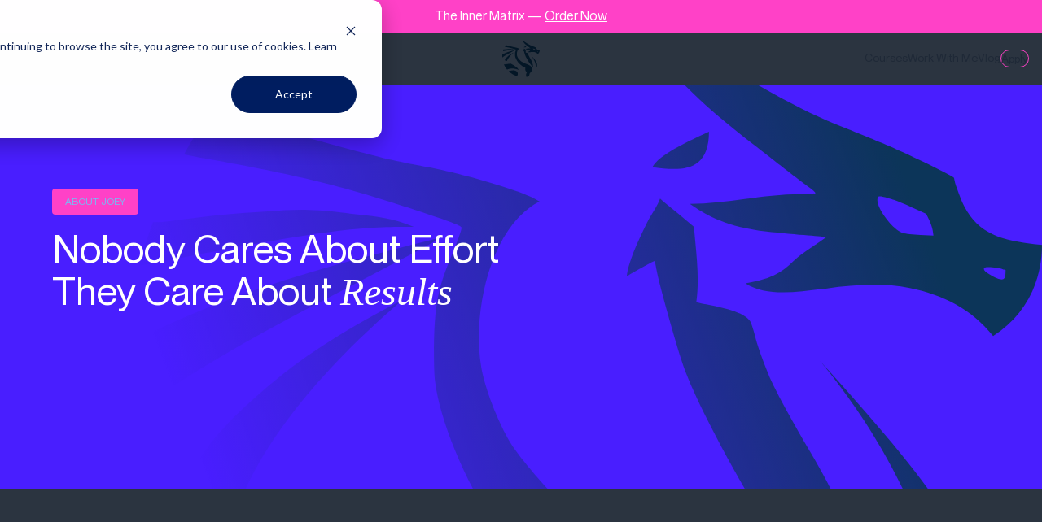

--- FILE ---
content_type: text/html; charset=UTF-8
request_url: https://joeyklein.com/about
body_size: 14664
content:
<!doctype html><html lang="en"><head>
    <meta charset="utf-8">
    
      <title>Joey Klein - About Page</title>
    
    
      <link rel="icon" href="https://joeyklein.com/hubfs/favicon-1.png">
    
    <meta name="description" content="">
    <meta name="viewport" content="width=device-width, initial-scale=1">

    
    <meta property="og:description" content="">
    <meta property="og:title" content="Joey Klein - About Page">
    <meta name="twitter:description" content="">
    <meta name="twitter:title" content="Joey Klein - About Page">

    

    
    <style>
a.cta_button{-moz-box-sizing:content-box !important;-webkit-box-sizing:content-box !important;box-sizing:content-box !important;vertical-align:middle}.hs-breadcrumb-menu{list-style-type:none;margin:0px 0px 0px 0px;padding:0px 0px 0px 0px}.hs-breadcrumb-menu-item{float:left;padding:10px 0px 10px 10px}.hs-breadcrumb-menu-divider:before{content:'›';padding-left:10px}.hs-featured-image-link{border:0}.hs-featured-image{float:right;margin:0 0 20px 20px;max-width:50%}@media (max-width: 568px){.hs-featured-image{float:none;margin:0;width:100%;max-width:100%}}.hs-screen-reader-text{clip:rect(1px, 1px, 1px, 1px);height:1px;overflow:hidden;position:absolute !important;width:1px}
</style>

<link rel="preload" as="style" href="https://joeyklein.com/hubfs/raw_assets/joey-klein-theme/89/js_client_assets/assets/tailwind-CPxtMqwR.css">

<link rel="preload" as="style" href="https://joeyklein.com/hubfs/raw_assets/joey-klein-theme/89/js_client_assets/assets/tailwind-CPxtMqwR.css">

<link rel="preload" as="style" href="https://joeyklein.com/hubfs/raw_assets/joey-klein-theme/89/js_client_assets/assets/tailwind-CPxtMqwR.css">

<link rel="preload" as="style" href="https://joeyklein.com/hubfs/raw_assets/joey-klein-theme/89/js_client_assets/assets/tailwind-CPxtMqwR.css">

<link rel="preload" as="style" href="https://joeyklein.com/hubfs/raw_assets/joey-klein-theme/89/js_client_assets/assets/tailwind-CPxtMqwR.css">

<link rel="preload" as="style" href="https://joeyklein.com/hubfs/raw_assets/joey-klein-theme/89/js_client_assets/assets/tailwind-CPxtMqwR.css">

<link rel="preload" as="style" href="https://joeyklein.com/hubfs/raw_assets/joey-klein-theme/89/js_client_assets/assets/tailwind-CPxtMqwR.css">

<link rel="preload" as="style" href="https://joeyklein.com/hubfs/raw_assets/joey-klein-theme/89/js_client_assets/assets/tailwind-CPxtMqwR.css">

<link rel="preload" as="style" href="https://joeyklein.com/hubfs/raw_assets/joey-klein-theme/89/js_client_assets/assets/tailwind-CPxtMqwR.css">

<link rel="preload" as="style" href="https://joeyklein.com/hubfs/raw_assets/joey-klein-theme/89/js_client_assets/assets/tailwind-CPxtMqwR.css">

<link rel="preload" as="style" href="https://joeyklein.com/hubfs/raw_assets/joey-klein-theme/89/js_client_assets/assets/tailwind-CPxtMqwR.css">

    

    
    <link rel="canonical" href="https://joeyklein.com/about">

<!-- Google Tag Manager -->
<script>(function(w,d,s,l,i){w[l]=w[l]||[];w[l].push({'gtm.start':
new Date().getTime(),event:'gtm.js'});var f=d.getElementsByTagName(s)[0],
j=d.createElement(s),dl=l!='dataLayer'?'&l='+l:'';j.async=true;j.src=
'https://www.googletagmanager.com/gtm.js?id='+i+dl;f.parentNode.insertBefore(j,f);
})(window,document,'script','dataLayer','GTM-NT6TQ6Z');</script>
<!-- End Google Tag Manager -->
<meta property="og:url" content="https://joeyklein.com/about">
<meta name="twitter:card" content="summary">
<meta http-equiv="content-language" content="en">






  <meta name="generator" content="HubSpot"></head>
  <body>
    <div class="body-wrapper   hs-content-id-183521581999 hs-site-page page ">
      
        <div id="hs_cos_wrapper_main_header" class="hs_cos_wrapper hs_cos_wrapper_widget hs_cos_wrapper_type_module" style="" data-hs-cos-general-type="widget" data-hs-cos-type="module"><link rel="stylesheet" href="https://joeyklein.com/hubfs/raw_assets/joey-klein-theme/89/js_client_assets/assets/tailwind-CPxtMqwR.css">
<!--$--><div data-hs-island="true" id="island-2262cfi1R0"><!--$--><div class="bg-neutral"><div class="bg-secondary hidden md:flex justify-center items-center text-white py-2">The Inner Matrix —&nbsp; <a href="https://www.amazon.com/Inner-Matrix-Leveraging-Science-Personal/dp/1737215705" target="_blank" rel="noopener"><u>Order Now</u></a></div><div class="navbar mx-auto max-w-7xl"><div class="navbar-start"><a href="https://joeyklein.com?hsLang=en" target="_self" class="btn btn-ghost text-xl md:hidden flex"><img src="https://joeyklein.com/hubfs/raw_assets/joey-klein-theme/89/js_client_assets/assets/logo-simple-white-BwXQhX_N.svg" alt="Logo for navigation" class="w-auto h-full"><span>JOEY KLEIN</span></a><ul class="w-full menu hidden md:flex [&amp;_ul]:flex"><span id="hs_cos_wrapper_main_header_" class="hs_cos_wrapper hs_cos_wrapper_widget hs_cos_wrapper_type_menu" style="" data-hs-cos-general-type="widget" data-hs-cos-type="menu"><div id="hs_menu_wrapper_main_header_" class="hs-menu-wrapper active-branch flyouts hs-menu-flow-horizontal" role="navigation" data-sitemap-name="default" data-menu-id="183517093671" aria-label="Navigation Menu">
 <ul role="menu" class="active-branch">
  <li class="hs-menu-item hs-menu-depth-1" role="none"><a href="https://joeyklein.com/books" role="menuitem">Books</a></li>
  <li class="hs-menu-item hs-menu-depth-1 active active-branch" role="none"><a href="https://joeyklein.com/about" role="menuitem">About</a></li>
  <li class="hs-menu-item hs-menu-depth-1" role="none"><a href="https://joeyklein.com/media" role="menuitem">Media</a></li>
 </ul>
</div></span></ul></div><div class="navbar-center"><a href="https://joeyklein.com?hsLang=en" target="_self" class="btn btn-ghost text-xl hidden md:flex"><img src="https://joeyklein.com/hubfs/raw_assets/joey-klein-theme/89/js_client_assets/assets/logo-simple-white-BwXQhX_N.svg" alt="Logo for navigation" class="w-auto h-full"></a></div><div class="navbar-end"><button class="btn btn-ghost flex md:hidden flex-row justify-center items-center space-x-2"><span>MENU</span><svg stroke="currentColor" fill="currentColor" stroke-width="0" viewbox="0 0 24 24" class="w-8 h-8" height="1em" width="1em" xmlns="http://www.w3.org/2000/svg"><path fill="none" d="M0 0h24v24H0z"></path><path d="M3 18h18v-2H3v2zm0-5h18v-2H3v2zm0-7v2h18V6H3z"></path></svg></button><ul class="w-full menu hidden md:flex [&amp;_ul]:flex [&amp;_ul]:justify-end last:[&amp;_li]:rounded-full last:[&amp;_li]:border-secondary last:[&amp;_li]:border-solid last:[&amp;_li]:border-[1px]"><span id="hs_cos_wrapper_main_header_" class="hs_cos_wrapper hs_cos_wrapper_widget hs_cos_wrapper_type_menu" style="" data-hs-cos-general-type="widget" data-hs-cos-type="menu"><div id="hs_menu_wrapper_main_header_" class="hs-menu-wrapper active-branch flyouts hs-menu-flow-horizontal" role="navigation" data-sitemap-name="default" data-menu-id="183515151137" aria-label="Navigation Menu">
 <ul role="menu">
  <li class="hs-menu-item hs-menu-depth-1" role="none"><a href="https://joeyklein.com/courses" role="menuitem">Courses</a></li>
  <li class="hs-menu-item hs-menu-depth-1" role="none"><a href="https://joeyklein.com/work-with-me" role="menuitem">Work With Me</a></li>
  <li class="hs-menu-item hs-menu-depth-1" role="none"><a href="https://vlog.joeyklein.com/" role="menuitem">Vlog</a></li>
  <li class="hs-menu-item hs-menu-depth-1" role="none"><a href="https://joeyklein.com/apply-to-work-with-me" role="menuitem">Apply</a></li>
 </ul>
</div></span></ul></div></div><div class="fixed w-0 overflow-hidden duration-200 transition-all ease-in-out h-screen top-0 bottom-0 right-0 bg-black/50 flex justify-end z-[999]"><div class="opacity-0 w-0 transition-all duration-500 delay-150 ease-in-out max-w-[20rem] h-screen bg-neutral flex flex-col pt-2 px-2"><button class="btn btn-ghost self-end"><svg stroke="currentColor" fill="currentColor" stroke-width="0" viewbox="0 0 24 24" class="w-8 h-8" height="1em" width="1em" xmlns="http://www.w3.org/2000/svg"><path fill="none" d="M0 0h24v24H0z"></path><path d="M19 6.41 17.59 5 12 10.59 6.41 5 5 6.41 10.59 12 5 17.59 6.41 19 12 13.41 17.59 19 19 17.59 13.41 12z"></path></svg></button><ul class="w-full menu pb-0 mb-0 [&amp;_ul_li]:mt-2 [&amp;_li]:rounded hover:[&amp;_li]:bg-accent hover:[&amp;_li]:text-white"><span id="hs_cos_wrapper_main_header_" class="hs_cos_wrapper hs_cos_wrapper_widget hs_cos_wrapper_type_menu" style="" data-hs-cos-general-type="widget" data-hs-cos-type="menu"><div id="hs_menu_wrapper_main_header_" class="hs-menu-wrapper active-branch flyouts hs-menu-flow-horizontal" role="navigation" data-sitemap-name="default" data-menu-id="183517093671" aria-label="Navigation Menu">
 <ul role="menu" class="active-branch">
  <li class="hs-menu-item hs-menu-depth-1" role="none"><a href="https://joeyklein.com/books" role="menuitem">Books</a></li>
  <li class="hs-menu-item hs-menu-depth-1 active active-branch" role="none"><a href="https://joeyklein.com/about" role="menuitem">About</a></li>
  <li class="hs-menu-item hs-menu-depth-1" role="none"><a href="https://joeyklein.com/media" role="menuitem">Media</a></li>
 </ul>
</div></span></ul><ul class="mw-full menu pt-0 mt-0 [&amp;_ul_li]:mt-2 [&amp;_li]:rounded hover:[&amp;_li]:bg-accent hover:[&amp;_li]:text-white last:[&amp;_li]:rounded-full last:[&amp;_li]:border-primary last:[&amp;_li]:border-solid last:[&amp;_li]:border-[1px] last:[&amp;_li]:w-min last:[&amp;_li_a]:whitespace-nowrap"><span id="hs_cos_wrapper_main_header_" class="hs_cos_wrapper hs_cos_wrapper_widget hs_cos_wrapper_type_menu" style="" data-hs-cos-general-type="widget" data-hs-cos-type="menu"><div id="hs_menu_wrapper_main_header_" class="hs-menu-wrapper active-branch flyouts hs-menu-flow-horizontal" role="navigation" data-sitemap-name="default" data-menu-id="183515151137" aria-label="Navigation Menu">
 <ul role="menu">
  <li class="hs-menu-item hs-menu-depth-1" role="none"><a href="https://joeyklein.com/courses" role="menuitem">Courses</a></li>
  <li class="hs-menu-item hs-menu-depth-1" role="none"><a href="https://joeyklein.com/work-with-me" role="menuitem">Work With Me</a></li>
  <li class="hs-menu-item hs-menu-depth-1" role="none"><a href="https://vlog.joeyklein.com/" role="menuitem">Vlog</a></li>
  <li class="hs-menu-item hs-menu-depth-1" role="none"><a href="https://joeyklein.com/apply-to-work-with-me" role="menuitem">Apply</a></li>
 </ul>
</div></span></ul></div></div></div><!--/$--></div><!--/$-->
    <script type="text/javascript">
      window.__hsEnvConfig = {"hsDeployed":true,"hsEnv":"prod","hsJSRGates":["CMS:JSRenderer:SeparateIslandRenderOption","CMS:JSRenderer:CompressResponse","CMS:JSRenderer:MinifyCSS","CMS:JSRenderer:GetServerSideProps","CMS:JSRenderer:LocalProxySchemaVersion1","CMS:JSRenderer:SharedDeps"],"hublet":"na1","portalID":14538249};
      window.__hsServerPageUrl = "https:\u002F\u002Fjoeyklein.com\u002Fabout";
      window.__hsBasePath = "\u002Fabout";
    </script>
      
  <script type="text/javascript">
    var newIslands = [{"clientOnly":false,"hydrateOn":"load","id":"island-2262cfi1R0","moduleId":"components\u002Fislands\u002FNavbar\u002Findex.tsx?client-entry","moduleName":"index","priority":0,"props":{"fieldValues":{"bannerText":"The Inner Matrix —&nbsp; \u003Ca href=\"https:\u002F\u002Fwww.amazon.com\u002FInner-Matrix-Leveraging-Science-Personal\u002Fdp\u002F1737215705\" target=\"_blank\" rel=\"noopener\"\u003E\u003Cu\u003EOrder Now\u003C\u002Fu\u003E\u003C\u002Fa\u003E","logo":{"alt":"Logo for navigation","height":100,"src":"https:\u002F\u002F14538249.fs1.hubspotusercontent-na1.net\u002Fhubfs\u002F14538249\u002Fraw_assets\u002Fjoey-klein-theme\u002F89\u002Fjs_client_assets\u002Fassets\u002Flogo-simple-white-BwXQhX_N.svg"},"logoLink":{"no_follow":false,"open_in_new_tab":false,"rel":"","sponsored":false,"url":{"content_id":183518454350,"href":"https:\u002F\u002Fjoeyklein.com","href_with_scheme":null,"type":"CONTENT"},"user_generated_content":false},"menuLeft":183517093671,"menuRight":183515151137}},"supplementalFieldValues":{"menuLeft":{"type":"menu","value":{"content":"\u003Cspan id=\"hs_cos_wrapper_main_header_\" class=\"hs_cos_wrapper hs_cos_wrapper_widget hs_cos_wrapper_type_menu\" style=\"\" data-hs-cos-general-type=\"widget\" data-hs-cos-type=\"menu\" \u003E\u003Cdiv id=\"hs_menu_wrapper_main_header_\" class=\"hs-menu-wrapper active-branch flyouts hs-menu-flow-horizontal\" role=\"navigation\" data-sitemap-name=\"default\" data-menu-id=\"183517093671\" aria-label=\"Navigation Menu\"\u003E\n \u003Cul role=\"menu\" class=\"active-branch\"\u003E\n  \u003Cli class=\"hs-menu-item hs-menu-depth-1\" role=\"none\"\u003E\u003Ca href=\"https:\u002F\u002Fjoeyklein.com\u002Fbooks\" role=\"menuitem\"\u003EBooks\u003C\u002Fa\u003E\u003C\u002Fli\u003E\n  \u003Cli class=\"hs-menu-item hs-menu-depth-1 active active-branch\" role=\"none\"\u003E\u003Ca href=\"https:\u002F\u002Fjoeyklein.com\u002Fabout\" role=\"menuitem\"\u003EAbout\u003C\u002Fa\u003E\u003C\u002Fli\u003E\n  \u003Cli class=\"hs-menu-item hs-menu-depth-1\" role=\"none\"\u003E\u003Ca href=\"https:\u002F\u002Fjoeyklein.com\u002Fmedia\" role=\"menuitem\"\u003EMedia\u003C\u002Fa\u003E\u003C\u002Fli\u003E\n \u003C\u002Ful\u003E\n\u003C\u002Fdiv\u003E\u003C\u002Fspan\u003E","menuId":"183517093671"}},"menuRight":{"type":"menu","value":{"content":"\u003Cspan id=\"hs_cos_wrapper_main_header_\" class=\"hs_cos_wrapper hs_cos_wrapper_widget hs_cos_wrapper_type_menu\" style=\"\" data-hs-cos-general-type=\"widget\" data-hs-cos-type=\"menu\" \u003E\u003Cdiv id=\"hs_menu_wrapper_main_header_\" class=\"hs-menu-wrapper active-branch flyouts hs-menu-flow-horizontal\" role=\"navigation\" data-sitemap-name=\"default\" data-menu-id=\"183515151137\" aria-label=\"Navigation Menu\"\u003E\n \u003Cul role=\"menu\"\u003E\n  \u003Cli class=\"hs-menu-item hs-menu-depth-1\" role=\"none\"\u003E\u003Ca href=\"https:\u002F\u002Fjoeyklein.com\u002Fcourses\" role=\"menuitem\"\u003ECourses\u003C\u002Fa\u003E\u003C\u002Fli\u003E\n  \u003Cli class=\"hs-menu-item hs-menu-depth-1\" role=\"none\"\u003E\u003Ca href=\"https:\u002F\u002Fjoeyklein.com\u002Fwork-with-me\" role=\"menuitem\"\u003EWork With Me\u003C\u002Fa\u003E\u003C\u002Fli\u003E\n  \u003Cli class=\"hs-menu-item hs-menu-depth-1\" role=\"none\"\u003E\u003Ca href=\"https:\u002F\u002Fvlog.joeyklein.com\u002F\" role=\"menuitem\"\u003EVlog\u003C\u002Fa\u003E\u003C\u002Fli\u003E\n  \u003Cli class=\"hs-menu-item hs-menu-depth-1\" role=\"none\"\u003E\u003Ca href=\"https:\u002F\u002Fjoeyklein.com\u002Fapply-to-work-with-me\" role=\"menuitem\"\u003EApply\u003C\u002Fa\u003E\u003C\u002Fli\u003E\n \u003C\u002Ful\u003E\n\u003C\u002Fdiv\u003E\u003C\u002Fspan\u003E","menuId":"183515151137"}}},"url":"https:\u002F\u002F14538249.fs1.hubspotusercontent-na1.net\u002Fhubfs\u002F14538249\u002Fraw_assets\u002Fjoey-klein-theme\u002F89\u002Fjs_client_assets\u002Fassets\u002Findex-CWp2OFFf.js"}];
    if (Array.isArray(window.__islands)) {
      window.__islands.push(...newIslands);
    } else {
      window.__islands = newIslands;
    }
  </script>
  <link rel="modulepreload" crossorigin href="https://static.hsappstatic.net/cms-js-static/ex/js/react/v18/react-combined.mjs">
  <script type="module" crossorigin>
    import { initConfigSingletonFromJSON, setupIslandHydration } from "https://static.hsappstatic.net/cms-js-static/ex/js/island-runtime/v1/island-runtime.mjs"
    initConfigSingletonFromJSON(window.__hsEnvConfig)
    setupIslandHydration();
  </script>
      </div>
      
      
      
  <div id="hs_cos_wrapper_hero" class="hs_cos_wrapper hs_cos_wrapper_widget hs_cos_wrapper_type_module" style="" data-hs-cos-general-type="widget" data-hs-cos-type="module"><link rel="stylesheet" href="https://joeyklein.com/hubfs/raw_assets/joey-klein-theme/89/js_client_assets/assets/tailwind-CPxtMqwR.css">
<!--$--><div data-hs-island="true" id="island-7c58a4i1R0"><!--$--><div class="bg-primary w-full"><div style="background-image:url(https://joeyklein.com/hubfs/raw_assets/joey-klein-theme/89/js_client_assets/assets/hero-dragon-5UPnHl8L.svg)" class="w-full min-h-[498px] h-full px-4 md:px-16 py-8 md:py-32 bg-no-repeat bg-cover md:bg-contain bg-right-bottom flex justify-start items-end md:items-baseline"><div class="w-full flex flex-col space-y-4"><div class="transition-all ease-in-out opacity-0 -translate-y-8" style="transition-duration:500ms"><div class="btn font-normal btn-sm border-none hover:bg-secondary/50 hover:scale-105 text-xs text-[#79BAF3] px-4 py-2 bg-secondary/50 rounded w-full flex whitespace-nowrap max-w-min "><span class="uppercase">About Joey</span></div></div><div class="transition-all ease-in-out opacity-0 scale-90 -translate-x-8" style="transition-duration:750ms"><h1 class="text-5xl font-normal text-white max-w-[575px] leading-[52.8px]">Nobody Cares About Effort They Care About <span style="font-style: italic; font-family: \" saol display\";">Results</span></h1></div></div></div></div><!--/$--></div><!--/$-->
    <script type="text/javascript">
      window.__hsEnvConfig = {"hsDeployed":true,"hsEnv":"prod","hsJSRGates":["CMS:JSRenderer:SeparateIslandRenderOption","CMS:JSRenderer:CompressResponse","CMS:JSRenderer:MinifyCSS","CMS:JSRenderer:GetServerSideProps","CMS:JSRenderer:LocalProxySchemaVersion1","CMS:JSRenderer:SharedDeps"],"hublet":"na1","portalID":14538249};
      window.__hsServerPageUrl = "https:\u002F\u002Fjoeyklein.com\u002Fabout";
      window.__hsBasePath = "\u002Fabout";
    </script>
      
  <script type="text/javascript">
    var newIslands = [{"clientOnly":false,"hydrateOn":"load","id":"island-7c58a4i1R0","moduleId":"components\u002Fislands\u002FHero\u002Findex.tsx?client-entry","moduleName":"index","priority":0,"props":{"fieldValues":{"backgroundImage":{"alt":"Hero Background Image","height":100,"src":"https:\u002F\u002F14538249.fs1.hubspotusercontent-na1.net\u002Fhubfs\u002F14538249\u002Fraw_assets\u002Fjoey-klein-theme\u002F89\u002Fjs_client_assets\u002Fassets\u002Fhero-dragon-5UPnHl8L.svg"},"heroRichText":"Nobody Cares About Effort They Care About \u003Cspan style=\"font-style: italic; font-family: \\\"Saol Display\\\";\"\u003EResults\u003C\u002Fspan\u003E","heroTagText":"About Joey"}},"supplementalFieldValues":{"backgroundImage":{},"heroRichText":{"type":"richtext","value":{"content":"Nobody Cares About Effort They Care About \u003Cspan style=\"font-style: italic; font-family: \\\"Saol Display\\\";\"\u003EResults\u003C\u002Fspan\u003E"}},"heroTagText":{}},"url":"https:\u002F\u002F14538249.fs1.hubspotusercontent-na1.net\u002Fhubfs\u002F14538249\u002Fraw_assets\u002Fjoey-klein-theme\u002F89\u002Fjs_client_assets\u002Fassets\u002Findex-C3AaAfUF.js"}];
    if (Array.isArray(window.__islands)) {
      window.__islands.push(...newIslands);
    } else {
      window.__islands = newIslands;
    }
  </script>
  <link rel="modulepreload" crossorigin href="https://static.hsappstatic.net/cms-js-static/ex/js/react/v18/react-combined.mjs">
  <script type="module" crossorigin>
    import { initConfigSingletonFromJSON, setupIslandHydration } from "https://static.hsappstatic.net/cms-js-static/ex/js/island-runtime/v1/island-runtime.mjs"
    initConfigSingletonFromJSON(window.__hsEnvConfig)
    setupIslandHydration();
  </script>
      </div>

  <div id="hs_cos_wrapper_not-a-coach" class="hs_cos_wrapper hs_cos_wrapper_widget hs_cos_wrapper_type_module" style="" data-hs-cos-general-type="widget" data-hs-cos-type="module"><link rel="stylesheet" href="https://joeyklein.com/hubfs/raw_assets/joey-klein-theme/89/js_client_assets/assets/tailwind-CPxtMqwR.css">
<!--$--><div data-hs-island="true" id="island-741609i1R0"><!--$--><div class="w-full bg-neutral p-4 py-12"><div class="w-full mx-auto max-w-7xl flex flex-col space-y-8"><div class="w-full mx-auto flex justify-between items-center md:space-x-32"><div class="transition-all ease-in-out w-full md:w-1/2 py-8 flex flex-col space-y-6 opacity-0 scale-90 -translate-x-32 blur-sm" style="transition-duration:500ms"><h2 class="text-6xl">Joey Klein is<br><span class="font-saol-display">not a Coach.</span></h2><div style="background-image:url('https://joeyklein.com/hubfs/DSC06733.jpg')" class="block md:hidden w-full h-[75vh] p-8 rounded-xl relative bg-cover bg-center bg-no-repeat"><div class="w-11/12 flex flex-col space-y-4 p-8 rounded-lg absolute bottom-4 top-auto left-1/2 transform -translate-x-1/2 bg-gray-200 bg-clip-padding backdrop-filter backdrop-blur-sm bg-opacity-10"><span class="text-white">• <!-- -->Peak Performance</span><p class="text-white/70">Joey is a Trainer that works with high-performers to create Results in all key areas of life - Body &amp; Health, Career &amp; Finances, and Relationships.</p></div></div><div class="flex relative w-full overflow-hidden h-52"><div class=" inset-0 w-full overflow-y-auto flex flex-col space-y-4"><p>Coaches give you information, tell you what to do, and cheer you on. In the simplest terms, a coach is not on the hook for the outcome. A Trainer, on the other hand, has not only achieved the result for themselves, they have replicated that result in others. And most importantly, they demand the result from those they're working with. They demand the result because they know they can get it.</p>
<p>But a Trainer doesn't take on just anybody. They qualify people to ensure they are capable of—and willing to—show up for the process. Ultimately, it's the Trainer's time and reputation that is on the line. Joey is not here to waste his time or yours.</p>
<p>Joey is a Trainer that works with high-performers to create RESULTS in all key areas of life—Body &amp; Health, Career &amp; Finances, and Relationships.</p></div></div><div class="flex space-x-4 w-full !mt-12"><a href="https://joeyklein.com/work-with-me?hsLang=en" target="_self" class="
        btn font-normal rounded-full btn-sm px-6 hover:scale-105 whitespace-nowrap w-min capitalize
        bg-jk-brown border-jk-brown text-white hover:text-jk-brown hover:bg-transparent hover:border-jk-brown
        w-min
        
        ">Work With Me</a><a href="" target="_self" class="
        btn font-normal rounded-full btn-sm px-6 hover:scale-105 whitespace-nowrap w-min capitalize
        
        w-min
        
        ">Read More</a></div></div><div class="transition-all ease-in-out hidden md:flex w-1/2 h-screen p-8 rounded-xl relative bg-cover bg-center bg-no-repeat opacity-0 scale-90 translate-y-4 blur-sm" style="transition-duration:500ms;background-image:url('https://joeyklein.com/hubfs/DSC06733.jpg')"><div class="w-11/12 flex flex-col space-y-4 p-8 rounded-lg absolute bottom-4 top-auto left-1/2 transform -translate-x-1/2 bg-gray-200 bg-clip-padding backdrop-filter backdrop-blur-sm bg-opacity-10"><span class="text-white">• <!-- -->Peak Performance</span><p class="text-white/70">Joey is a Trainer that works with high-performers to create Results in all key areas of life - Body &amp; Health, Career &amp; Finances, and Relationships.</p></div></div></div></div></div><!--/$--></div><!--/$-->
    <script type="text/javascript">
      window.__hsEnvConfig = {"hsDeployed":true,"hsEnv":"prod","hsJSRGates":["CMS:JSRenderer:SeparateIslandRenderOption","CMS:JSRenderer:CompressResponse","CMS:JSRenderer:MinifyCSS","CMS:JSRenderer:GetServerSideProps","CMS:JSRenderer:LocalProxySchemaVersion1","CMS:JSRenderer:SharedDeps"],"hublet":"na1","portalID":14538249};
      window.__hsServerPageUrl = "https:\u002F\u002Fjoeyklein.com\u002Fabout";
      window.__hsBasePath = "\u002Fabout";
    </script>
      
  <script type="text/javascript">
    var newIslands = [{"clientOnly":false,"hydrateOn":"load","id":"island-741609i1R0","moduleId":"components\u002Fislands\u002FNotACoach\u002Findex.tsx?client-entry","moduleName":"index","priority":0,"props":{"fieldValues":{"content":"\u003Cp\u003ECoaches give you information, tell you what to do, and cheer you on. In the simplest terms, a coach is not on the hook for the outcome. A Trainer, on the other hand, has not only achieved the result for themselves, they have replicated that result in others. And most importantly, they demand the result from those they're working with. They demand the result because they know they can get it.\u003C\u002Fp\u003E\n\u003Cp\u003EBut a Trainer doesn't take on just anybody. They qualify people to ensure they are capable of—and willing to—show up for the process. Ultimately, it's the Trainer's time and reputation that is on the line. Joey is not here to waste his time or yours.\u003C\u002Fp\u003E\n\u003Cp\u003EJoey is a Trainer that works with high-performers to create RESULTS in all key areas of life—Body &amp; Health, Career &amp; Finances, and Relationships.\u003C\u002Fp\u003E","ctas":[{"elemId":"ApplyToWorkWithMe","link":{"no_follow":false,"open_in_new_tab":false,"rel":"","sponsored":false,"url":{"content_id":183524428400,"href":"https:\u002F\u002Fjoeyklein.com\u002Fwork-with-me","href_with_scheme":null,"type":"CONTENT"},"user_generated_content":false},"text":"Work With Me"},{"elemId":"ReadMore","link":{"no_follow":false,"open_in_new_tab":false,"rel":"","sponsored":false,"url":{"content_id":null,"href":"","href_with_scheme":"","type":"CONTENT"},"user_generated_content":false},"text":"Read More"}],"heading":"Joey Klein is\u003Cbr\u003E\u003Cspan class=\"font-saol-display\"\u003Enot a Coach.\u003C\u002Fspan\u003E","profileImage":{"description":"Joey is a Trainer that works with high-performers to create Results in all key areas of life - Body & Health, Career & Finances, and Relationships.","src":{"alt":"DSC06733","height":7008,"src":"https:\u002F\u002F14538249.fs1.hubspotusercontent-na1.net\u002Fhubfs\u002F14538249\u002FDSC06733.jpg","width":4672},"topic":"Peak Performance"}}},"supplementalFieldValues":{"content":{"type":"richtext","value":{"content":"\u003Cp\u003ECoaches give you information, tell you what to do, and cheer you on. In the simplest terms, a coach is not on the hook for the outcome. A Trainer, on the other hand, has not only achieved the result for themselves, they have replicated that result in others. And most importantly, they demand the result from those they're working with. They demand the result because they know they can get it.\u003C\u002Fp\u003E\n\u003Cp\u003EBut a Trainer doesn't take on just anybody. They qualify people to ensure they are capable of—and willing to—show up for the process. Ultimately, it's the Trainer's time and reputation that is on the line. Joey is not here to waste his time or yours.\u003C\u002Fp\u003E\n\u003Cp\u003EJoey is a Trainer that works with high-performers to create RESULTS in all key areas of life—Body &amp; Health, Career &amp; Finances, and Relationships.\u003C\u002Fp\u003E"}},"ctas":[{"elemId":{},"link":{},"text":{}},{"elemId":{},"link":{},"text":{}}],"heading":{"type":"richtext","value":{"content":"Joey Klein is\u003Cbr\u003E\u003Cspan class=\"font-saol-display\"\u003Enot a Coach.\u003C\u002Fspan\u003E"}},"profileImage":{"description":{},"src":{},"topic":{}}},"url":"https:\u002F\u002F14538249.fs1.hubspotusercontent-na1.net\u002Fhubfs\u002F14538249\u002Fraw_assets\u002Fjoey-klein-theme\u002F89\u002Fjs_client_assets\u002Fassets\u002Findex-BJN4FSGd.js"}];
    if (Array.isArray(window.__islands)) {
      window.__islands.push(...newIslands);
    } else {
      window.__islands = newIslands;
    }
  </script>
  <link rel="modulepreload" crossorigin href="https://static.hsappstatic.net/cms-js-static/ex/js/react/v18/react-combined.mjs">
  <script type="module" crossorigin>
    import { initConfigSingletonFromJSON, setupIslandHydration } from "https://static.hsappstatic.net/cms-js-static/ex/js/island-runtime/v1/island-runtime.mjs"
    initConfigSingletonFromJSON(window.__hsEnvConfig)
    setupIslandHydration();
  </script>
      </div>

  <div id="hs_cos_wrapper_achieving-mastery" class="hs_cos_wrapper hs_cos_wrapper_widget hs_cos_wrapper_type_module" style="" data-hs-cos-general-type="widget" data-hs-cos-type="module"><link rel="stylesheet" href="https://joeyklein.com/hubfs/raw_assets/joey-klein-theme/89/js_client_assets/assets/tailwind-CPxtMqwR.css">
<!--$--><div data-hs-island="true" id="island-431e3ei1R0"><!--$--><div id="achieving-mastery" class="w-full bg-neutral p-4 py-12"><div class="w-full mx-auto max-w-7xl min-h-[75vh] flex md:hidden relative rounded-xl overflow-hidden"><video class="background-video rounded-xl !block" src="https://20967968.fs1.hubspotusercontent-na1.net/hubfs/20967968/JK%20Running%20Up%20The%20Hill.mov" autoplay="" loop="" muted playsinline=""></video><div style="background:linear-gradient(90deg, rgba(0,0,0,0) 0%, rgba(0,0,0,0.75) 100%)" class="z-10 w-full mx-auto max-w-2xl flex flex-col space-y-4 p-8 !text-white !justify-between"><h1 class="text-6xl">Joey lives his vision<br><span class="font-saol-display italic">you can too.</span></h1><div class="flex space-x-4 w-full mx-auto justify-between items-center"><a href="https://joeyklein.com/work-with-me?hsLang=en" target="_blank" class="
        btn font-normal rounded-full btn-sm px-6 hover:scale-105 whitespace-nowrap w-min capitalize
        
        !w-1/2
        
        ">Work With Joey</a></div><div style="background-image:url('https://joeyklein.com/hubfs/raw_assets/joey-klein-theme/89/js_client_assets/assets/achieving-mastery-bg-D9CNq8GT.png')" class="w-full aspect-square bg-cover bg-center bg-no-repeat rounded-xl !hidden"></div></div></div><div class="w-full mx-auto max-w-7xl flex relative rounded-xl overflow-hidden"><video class="background-video rounded-xl !block" src="https://20967968.fs1.hubspotusercontent-na1.net/hubfs/20967968/JK%20Running%20Up%20The%20Hill.mov" autoplay="" loop="" muted playsinline=""></video><div style="background:linear-gradient(90deg, rgba(0,0,0,0) 0%, rgba(0,0,0,0.75) 100%);background-repeat:no-repeat;background-size:cover" class="z-10 w-full hidden md:flex flex-col justify-between h-full min-h-[90dvh] bg-cover bg-center bg-no-repeat p-12"><div class="transition-all ease-in-out opacity-0 scale-90" style="transition-duration:500ms"><h1 class="text-6xl text-white">Joey lives his vision<br><span class="font-saol-display italic">you can too.</span></h1></div><div class="transition-all ease-in-out text-white max-w-96 w-full flex flex-col space-y-4 self-end opacity-0 scale-90 translate-x-4" style="transition-duration:500ms"><div class="flex relative w-full overflow-hidden h-52"><p class=" inset-0 w-full overflow-y-auto flex flex-col space-y-4"></p></div></div><div class="transition-all ease-in-out text-white max-w-96 flex flex-col space-y-4 self-start opacity-0 scale-90 translate-y-4" style="transition-duration:500ms"><div class="flex flex-col space-y-4">Joey has dedicated his life and business to supporting people to eliminate suffering and create lives better than they could possibly imagine.</div><a href="https://joeyklein.com/work-with-me?hsLang=en" target="_blank" class="
        btn font-normal rounded-full btn-sm px-6 hover:scale-105 whitespace-nowrap w-min capitalize
        bg-white text-primary hover:text-white border-white hover:border-white hover:bg-transparent
        w-min
        
        ">Work With Joey</a></div></div></div></div><!--/$--></div><!--/$-->
    <script type="text/javascript">
      window.__hsEnvConfig = {"hsDeployed":true,"hsEnv":"prod","hsJSRGates":["CMS:JSRenderer:SeparateIslandRenderOption","CMS:JSRenderer:CompressResponse","CMS:JSRenderer:MinifyCSS","CMS:JSRenderer:GetServerSideProps","CMS:JSRenderer:LocalProxySchemaVersion1","CMS:JSRenderer:SharedDeps"],"hublet":"na1","portalID":14538249};
      window.__hsServerPageUrl = "https:\u002F\u002Fjoeyklein.com\u002Fabout";
      window.__hsBasePath = "\u002Fabout";
    </script>
      
  <script type="text/javascript">
    var newIslands = [{"clientOnly":false,"hydrateOn":"visible","id":"island-431e3ei1R0","moduleId":"components\u002Fislands\u002FAchievingMastery\u002Findex.tsx?client-entry","moduleName":"index","priority":0,"props":{"fieldValues":{"bg":{"bgImage":{"alt":"","src":"https:\u002F\u002F14538249.fs1.hubspotusercontent-na1.net\u002Fhubfs\u002F14538249\u002Fraw_assets\u002Fjoey-klein-theme\u002F89\u002Fjs_client_assets\u002Fassets\u002Fachieving-mastery-bg-D9CNq8GT.png"},"embededVideo":"https:\u002F\u002F20967968.fs1.hubspotusercontent-na1.net\u002Fhubfs\u002F20967968\u002FJK%20Running%20Up%20The%20Hill.mov","isVideoBackground":true},"bottomSlot":{"content":"Joey has dedicated his life and business to supporting people to eliminate suffering and create lives better than they could possibly imagine.","cta":{"link":{"no_follow":false,"open_in_new_tab":true,"rel":"noopener","sponsored":false,"url":{"content_id":183524428400,"href":"https:\u002F\u002Fjoeyklein.com\u002Fwork-with-me","href_with_scheme":null,"type":"CONTENT"},"user_generated_content":false},"text":"Work With Joey"}},"elemId":"achieving-mastery","heading":"Joey lives his vision\u003Cbr\u003E\u003Cspan class=\"font-saol-display italic\"\u003Eyou can too.\u003C\u002Fspan\u003E","rightSlot":{"content":"","cta":{"link":{"no_follow":false,"open_in_new_tab":true,"rel":"noopener","sponsored":false,"url":{"content_id":null,"href":null,"href_with_scheme":null,"type":"CONTENT"},"user_generated_content":false},"text":""}}}},"supplementalFieldValues":{"bg":{"bgImage":{},"embededVideo":{},"isVideoBackground":{}},"bottomSlot":{"content":{"type":"richtext","value":{"content":"Joey has dedicated his life and business to supporting people to eliminate suffering and create lives better than they could possibly imagine."}},"cta":{"link":{},"text":{}}},"elemId":{},"heading":{"type":"richtext","value":{"content":"Joey lives his vision\u003Cbr\u003E\u003Cspan class=\"font-saol-display italic\"\u003Eyou can too.\u003C\u002Fspan\u003E"}},"rightSlot":{"content":{"type":"richtext","value":{"content":""}},"cta":{"link":{},"text":{}}}},"url":"https:\u002F\u002F14538249.fs1.hubspotusercontent-na1.net\u002Fhubfs\u002F14538249\u002Fraw_assets\u002Fjoey-klein-theme\u002F89\u002Fjs_client_assets\u002Fassets\u002Findex-CeYz5VdH.js"}];
    if (Array.isArray(window.__islands)) {
      window.__islands.push(...newIslands);
    } else {
      window.__islands = newIslands;
    }
  </script>
  <link rel="modulepreload" crossorigin href="https://static.hsappstatic.net/cms-js-static/ex/js/react/v18/react-combined.mjs">
  <script type="module" crossorigin>
    import { initConfigSingletonFromJSON, setupIslandHydration } from "https://static.hsappstatic.net/cms-js-static/ex/js/island-runtime/v1/island-runtime.mjs"
    initConfigSingletonFromJSON(window.__hsEnvConfig)
    setupIslandHydration();
  </script>
      </div>

  <div id="hs_cos_wrapper_quote" class="hs_cos_wrapper hs_cos_wrapper_widget hs_cos_wrapper_type_module" style="" data-hs-cos-general-type="widget" data-hs-cos-type="module"><link rel="stylesheet" href="https://joeyklein.com/hubfs/raw_assets/joey-klein-theme/89/js_client_assets/assets/tailwind-CPxtMqwR.css">
<!--$--><div data-hs-island="true" id="island-6d72cci1R0"><!--$--><div class="w-full bg-neutral p-4 py-12"><div class="w-full mx-auto max-w-7xl flex flex-col space-y-4"><div class="flex flex-col space-y-4 md:space-y-0 md:flex-row justify-between w-full items-stretch"><div style="background-image:url('https://joeyklein.com/hubfs/raw_assets/joey-klein-theme/89/js_client_assets/assets/dragon-ByiVpWcd.svg');background-size:cover;background-repeat:no-repeat;background-blend-mode:lighten" class="w-full md:w-1/3 sm:max-md:!bg-none"><span class="text-xl">In Joey's Words</span></div><div class="transition-all ease-in-out w-full md:w-1/2 flex flex-col space-y-4 opacity-0 scale-90 translate-y-4 blur-sm" style="transition-duration:500ms"><div class="flex relative w-full overflow-hidden h-52"><div class=" inset-0 w-full overflow-y-auto text-xl md:text-2xl flex flex-col space-y-4"><p>My initial motivation was to get out of the pain that I knew. I was full of rage and unfulfilled, numbing myself with drugs and alcohol, my relationships were imploding and I didn't much care if I lived or died.</p>
<p>I got to my breaking point, and it became clear that I was meant for more than the life I was then living. So I set myself on a quest to find peace, happiness and fulfillment.</p>
<p>My quest took me all over the world—from Boulder, Colorado, to temples in India and Thailand…from Japan and Europe to Beverly Hills, California.</p>
<p>I threw myself into an in-depth and experiential study of the world's ancient wisdom traditions: meditation, martial arts and spiritual traditions...as well as modern sciences: neurology, epigenetics, mindfulness and psychology. I also trained privately with a prominent psychologist in Los Angeles.</p>
<p>In the end, I found that sense of peace I was looking for! I felt happy and fulfilled, and started producing profound results for myself and those I worked with.</p>
<p>I distilled the results of my extensive research into a proprietary Personal Mastery Training System, which I'm now committed to getting into the hands of as many people as possible.</p>
<p>Over the last 20 years, I have used this system to train over 84,000 people to align their inner dynamics with the outcomes they choose to achieve, and fulfill the results they want in their lives.</p>
<p>I'm here to train you to master yourself, and master your life.</p></div></div><div class="flex space-x-4 w-full !mt-12"><a href="https://joeyklein.com/work-with-me?hsLang=en" target="_self" class="
        btn font-normal rounded-full btn-sm px-6 hover:scale-105 whitespace-nowrap w-min capitalize
        bg-primary border-primary text-white hover:text-primary hover:bg-transparent hover:border-primary
        w-min
        
        ">Work With Me</a><a href="" target="_self" class="
        btn font-normal rounded-full btn-sm px-6 hover:scale-105 whitespace-nowrap w-min capitalize
        
        w-min
        
        ">Read More</a></div></div></div></div></div><!--/$--></div><!--/$-->
    <script type="text/javascript">
      window.__hsEnvConfig = {"hsDeployed":true,"hsEnv":"prod","hsJSRGates":["CMS:JSRenderer:SeparateIslandRenderOption","CMS:JSRenderer:CompressResponse","CMS:JSRenderer:MinifyCSS","CMS:JSRenderer:GetServerSideProps","CMS:JSRenderer:LocalProxySchemaVersion1","CMS:JSRenderer:SharedDeps"],"hublet":"na1","portalID":14538249};
      window.__hsServerPageUrl = "https:\u002F\u002Fjoeyklein.com\u002Fabout";
      window.__hsBasePath = "\u002Fabout";
    </script>
      
  <script type="text/javascript">
    var newIslands = [{"clientOnly":false,"hydrateOn":"load","id":"island-6d72cci1R0","moduleId":"components\u002Fislands\u002FQuote\u002Findex.tsx?client-entry","moduleName":"index","priority":0,"props":{"fieldValues":{"ctas":[{"link":{"no_follow":false,"open_in_new_tab":false,"rel":"","sponsored":false,"url":{"content_id":183524428400,"href":"https:\u002F\u002Fjoeyklein.com\u002Fwork-with-me","href_with_scheme":null,"type":"CONTENT"},"user_generated_content":false},"text":"Work With Me"},{"link":{"no_follow":false,"open_in_new_tab":false,"rel":"","sponsored":false,"url":{"content_id":null,"href":"","href_with_scheme":"","type":"CONTENT"},"user_generated_content":false},"text":"Read More"}],"isBgHidden":false,"quote":"\u003Cp\u003EMy initial motivation was to get out of the pain that I knew. I was full of rage and unfulfilled, numbing myself with drugs and alcohol, my relationships were imploding and I didn't much care if I lived or died.\u003C\u002Fp\u003E\n\u003Cp\u003EI got to my breaking point, and it became clear that I was meant for more than the life I was then living. So I set myself on a quest to find peace, happiness and fulfillment.\u003C\u002Fp\u003E\n\u003Cp\u003EMy quest took me all over the world—from Boulder, Colorado, to temples in India and Thailand…from Japan and Europe to Beverly Hills, California.\u003C\u002Fp\u003E\n\u003Cp\u003EI threw myself into an in-depth and experiential study of the world's ancient wisdom traditions: meditation, martial arts and spiritual traditions...as well as modern sciences: neurology, epigenetics, mindfulness and psychology. I also trained privately with a prominent psychologist in Los Angeles.\u003C\u002Fp\u003E\n\u003Cp\u003EIn the end, I found that sense of peace I was looking for! I felt happy and fulfilled, and started producing profound results for myself and those I worked with.\u003C\u002Fp\u003E\n\u003Cp\u003EI distilled the results of my extensive research into a proprietary Personal Mastery Training System, which I'm now committed to getting into the hands of as many people as possible.\u003C\u002Fp\u003E\n\u003Cp\u003EOver the last 20 years, I have used this system to train over 84,000 people to align their inner dynamics with the outcomes they choose to achieve, and fulfill the results they want in their lives.\u003C\u002Fp\u003E\n\u003Cp\u003EI'm here to train you to master yourself, and master your life.\u003C\u002Fp\u003E","title":"In Joey's Words"}},"supplementalFieldValues":{"ctas":[{"link":{},"text":{}},{"link":{},"text":{}}],"isBgHidden":{},"quote":{"type":"richtext","value":{"content":"\u003Cp\u003EMy initial motivation was to get out of the pain that I knew. I was full of rage and unfulfilled, numbing myself with drugs and alcohol, my relationships were imploding and I didn't much care if I lived or died.\u003C\u002Fp\u003E\n\u003Cp\u003EI got to my breaking point, and it became clear that I was meant for more than the life I was then living. So I set myself on a quest to find peace, happiness and fulfillment.\u003C\u002Fp\u003E\n\u003Cp\u003EMy quest took me all over the world—from Boulder, Colorado, to temples in India and Thailand…from Japan and Europe to Beverly Hills, California.\u003C\u002Fp\u003E\n\u003Cp\u003EI threw myself into an in-depth and experiential study of the world's ancient wisdom traditions: meditation, martial arts and spiritual traditions...as well as modern sciences: neurology, epigenetics, mindfulness and psychology. I also trained privately with a prominent psychologist in Los Angeles.\u003C\u002Fp\u003E\n\u003Cp\u003EIn the end, I found that sense of peace I was looking for! I felt happy and fulfilled, and started producing profound results for myself and those I worked with.\u003C\u002Fp\u003E\n\u003Cp\u003EI distilled the results of my extensive research into a proprietary Personal Mastery Training System, which I'm now committed to getting into the hands of as many people as possible.\u003C\u002Fp\u003E\n\u003Cp\u003EOver the last 20 years, I have used this system to train over 84,000 people to align their inner dynamics with the outcomes they choose to achieve, and fulfill the results they want in their lives.\u003C\u002Fp\u003E\n\u003Cp\u003EI'm here to train you to master yourself, and master your life.\u003C\u002Fp\u003E"}},"title":{}},"url":"https:\u002F\u002F14538249.fs1.hubspotusercontent-na1.net\u002Fhubfs\u002F14538249\u002Fraw_assets\u002Fjoey-klein-theme\u002F89\u002Fjs_client_assets\u002Fassets\u002Findex-BsivvpOJ.js"}];
    if (Array.isArray(window.__islands)) {
      window.__islands.push(...newIslands);
    } else {
      window.__islands = newIslands;
    }
  </script>
  <link rel="modulepreload" crossorigin href="https://static.hsappstatic.net/cms-js-static/ex/js/react/v18/react-combined.mjs">
  <script type="module" crossorigin>
    import { initConfigSingletonFromJSON, setupIslandHydration } from "https://static.hsappstatic.net/cms-js-static/ex/js/island-runtime/v1/island-runtime.mjs"
    initConfigSingletonFromJSON(window.__hsEnvConfig)
    setupIslandHydration();
  </script>
      </div>

  <div id="hs_cos_wrapper_testimonial-carousel" class="hs_cos_wrapper hs_cos_wrapper_widget hs_cos_wrapper_type_module" style="" data-hs-cos-general-type="widget" data-hs-cos-type="module"><link rel="stylesheet" href="https://joeyklein.com/hubfs/raw_assets/joey-klein-theme/89/js_client_assets/assets/tailwind-CPxtMqwR.css">
<!--$--><div data-hs-island="true" id="island-34b73ci1R0"><!--$--><div class="w-full bg-neutral p-4 py-12"><div class="w-full mx-auto max-w-7xl flex flex-col space-y-4"><div class="border-b-[1px] border-black w-full py-2"><h3 class="text-xl">What people are saying</h3></div><div class="carousel w-full h-full space-x-4 mt-6 cursor-ew-resize flex items-stretch"><div id="testimonial-0" class="transition-all ease-in-out bg-primary carousel-item w-10/12 md:w-5/12 overflow-hidden rounded-xl p-8 flex flex-col space-y-4 justify-between opacity-0 scale-90 translate-y-4 blur-sm" style="transition-duration:500ms"><span class="bg-jk-gray bg-accent bg-primary hidden"></span><div class="w-14 h-14"><img src="https://joeyklein.com/hubfs/raw_assets/joey-klein-theme/89/js_client_assets/assets/quote-B2ET_V3C.svg" class="w-full aspect-square"></div><div class="text-white flex flex-col space-y-4"><p class="text-2xl">
          I have worked with Joey for 8 years in varying capacities. Within 6
          months of working 1x1 with him I started seeing remarkable results.
        </p>
        <p class="text-sm">
          There were clear indicators that were a direct correlation between my
          training and the results I was seeing. Many of these results were
          measurable, financial indicators in the non-profit that I am
          continuing to grow and build. It has allowed us to change so many more
          young lives and have a much larger impact on our communities.”
        </p></div><div class="flex flex-col md:flex-row justify-between pt-8 border-t-[1px] border-white/25"><div class="flex space-x-2 md:justify-center items-center p-4 bg-white/15 order-1 md:order-none my-4 md:my-0"><div><img src="https://20967968.fs1.hubspotusercontent-na1.net/hubfs/20967968/Imported%20sitepage%20images/0c43304a74fc92cabe3762d63b6de84f.png" class="w-12 h-12 rounded-full"></div><div class="flex flex-col text-white"><span class="text-sm">Brett Donelson<!-- -->, <!-- -->Founder &amp; CEO</span><span class="text-xs text-white/80">The Cycle Effect</span></div></div><a href="#" target="" class="
        btn font-normal rounded-full btn-sm px-6 hover:scale-105 whitespace-nowrap w-min capitalize
        
        w-min
        border-white text-white
        ">Read More</a></div></div><div id="testimonial-1" class="transition-all ease-in-out bg-accent carousel-item w-10/12 md:w-5/12 overflow-hidden rounded-xl p-8 flex flex-col space-y-4 justify-between opacity-0 scale-90 translate-y-4 blur-sm" style="transition-duration:500ms"><span class="bg-jk-gray bg-accent bg-primary hidden"></span><div class="w-14 h-14"><img src="https://joeyklein.com/hubfs/raw_assets/joey-klein-theme/89/js_client_assets/assets/quote-B2ET_V3C.svg" class="w-full aspect-square"></div><div class="text-white flex flex-col space-y-4"><p class="text-2xl">
          The most pivotal aspect of Elite Cohort for me is the consistency—by meeting twice monthly, I maintain a consistent focus on my vision.
        </p>
        <p class="text-sm">
          As a result, during my first year I ​​hit both my business and personal benchmarks. On the business side, I doubled my company revenue. My personal benchmark was around the body—after a soccer injury and 3 knee surgeries about 5 years back, I could barely walk in 2021. I was able to mountain bike, snowboard and hike Norway during my first Elite Cohort year!”
        </p></div><div class="flex flex-col md:flex-row justify-between pt-8 border-t-[1px] border-white/25"><div class="flex space-x-2 md:justify-center items-center p-4 bg-white/15 order-1 md:order-none my-4 md:my-0"><div><img src="https://20967968.fs1.hubspotusercontent-na1.net/hubfs/20967968/Imported%20sitepage%20images/d4a7b92fa758fb63ea25517b127ec38d.png" class="w-12 h-12 rounded-full"></div><div class="flex flex-col text-white"><span class="text-sm">Melissa Kline<!-- -->, <!-- -->Owner &amp; President</span><span class="text-xs text-white/80">IMPACTenergy</span></div></div><a href="#" target="" class="
        btn font-normal rounded-full btn-sm px-6 hover:scale-105 whitespace-nowrap w-min capitalize
        
        w-min
        border-white text-white
        ">Read More</a></div></div><div id="testimonial-2" class="transition-all ease-in-out bg-jk-gray carousel-item w-10/12 md:w-5/12 overflow-hidden rounded-xl p-8 flex flex-col space-y-4 justify-between opacity-0 scale-90 translate-y-4 blur-sm" style="transition-duration:500ms"><span class="bg-jk-gray bg-accent bg-primary hidden"></span><div class="w-14 h-14"><img src="https://joeyklein.com/hubfs/raw_assets/joey-klein-theme/89/js_client_assets/assets/quote-B2ET_V3C.svg" class="w-full aspect-square"></div><div class="text-white flex flex-col space-y-4"><p class="text-2xl">
          What stands out most about working with Joey is that he is ALL IN with me on my vision and the outcomes I want to create—I truly have a partner with a proven track record, in creating results!
        </p>
        <p class="text-sm">
          I've been working 1x1 with him for about 7 years, and in that time I have created and surpassed many of the benchmarks and goals I have set for myself, both personally and professionally. I set out to be at the top of my game in all aspects of life, and Joey partnered with me to make it happen every step of the way. I can't wait to see what's next.
        </p></div><div class="flex flex-col md:flex-row justify-between pt-8 border-t-[1px] border-white/25"><div class="flex space-x-2 md:justify-center items-center p-4 bg-white/15 order-1 md:order-none my-4 md:my-0"><div><img src="https://20967968.fs1.hubspotusercontent-na1.net/hubfs/20967968/Imported%20sitepage%20images/1628333930930-1.jpeg" class="w-12 h-12 rounded-full"></div><div class="flex flex-col text-white"><span class="text-sm">Renee Buist<!-- -->, <!-- -->Head of Customer Training</span><span class="text-xs text-white/80">for the Americas</span></div></div><a href="#" target="" class="
        btn font-normal rounded-full btn-sm px-6 hover:scale-105 whitespace-nowrap w-min capitalize
        
        w-min
        border-white text-white
        ">Read More</a></div></div><div id="testimonial-3" class="transition-all ease-in-out bg-primary carousel-item w-10/12 md:w-5/12 overflow-hidden rounded-xl p-8 flex flex-col space-y-4 justify-between opacity-0 scale-90 translate-y-4 blur-sm" style="transition-duration:500ms"><span class="bg-jk-gray bg-accent bg-primary hidden"></span><div class="w-14 h-14"><img src="https://joeyklein.com/hubfs/raw_assets/joey-klein-theme/89/js_client_assets/assets/quote-B2ET_V3C.svg" class="w-full aspect-square"></div><div class="text-white flex flex-col space-y-4"><p class="text-2xl">
      For me, the most pivotal aspect of Elite Cohort was being able to maintain aligned action regardless of whether I felt like it in the moment or not. 
        </p>
        <p class="text-sm">
       Personally, I achieved my running benchmarks. On a professional level, I created an end-to-end Bid Management Playbook which defined the sales solutioning, proposal development, and bid team leadership process and best practices.
        </p></div><div class="flex flex-col md:flex-row justify-between pt-8 border-t-[1px] border-white/25"><div class="flex space-x-2 md:justify-center items-center p-4 bg-white/15 order-1 md:order-none my-4 md:my-0"><div><img src="https://20967968.fs1.hubspotusercontent-na1.net/hubfs/20967968/Imported%20sitepage%20images/1662132362470-1.jpeg" class="w-12 h-12 rounded-full"></div><div class="flex flex-col text-white"><span class="text-sm">Jason Lenzini<!-- -->, </span><span class="text-xs text-white/80">Director of Proposal Management</span></div></div><a href="#" target="" class="
        btn font-normal rounded-full btn-sm px-6 hover:scale-105 whitespace-nowrap w-min capitalize
        
        w-min
        border-white text-white
        ">Read More</a></div></div></div><div class="flex space-x-2 justify-between items-center"><div class="md:hidden flex space-x-2"><a href="#testimonial-0" class="bg-primary h-2 w-2 flex rounded-full"></a><a href="#testimonial-1" class="bg-primary h-2 w-2 flex rounded-full"></a><a href="#testimonial-2" class="bg-primary h-2 w-2 flex rounded-full"></a><a href="#testimonial-3" class="bg-primary h-2 w-2 flex rounded-full"></a></div><div class="flex space-x-2"><a href="#testimonial-0" class="btn btn-sm btn-circle border-primary/50 text-primary/50 hover:border-primary hover:text-primary">❮</a><a href="#testimonial-3" class="btn btn-sm btn-circle border-primary/50 text-primary/50 hover:border-primary hover:text-primary">❯</a></div></div></div></div><!--/$--></div><!--/$-->
    <script type="text/javascript">
      window.__hsEnvConfig = {"hsDeployed":true,"hsEnv":"prod","hsJSRGates":["CMS:JSRenderer:SeparateIslandRenderOption","CMS:JSRenderer:CompressResponse","CMS:JSRenderer:MinifyCSS","CMS:JSRenderer:GetServerSideProps","CMS:JSRenderer:LocalProxySchemaVersion1","CMS:JSRenderer:SharedDeps"],"hublet":"na1","portalID":14538249};
      window.__hsServerPageUrl = "https:\u002F\u002Fjoeyklein.com\u002Fabout";
      window.__hsBasePath = "\u002Fabout";
    </script>
      
  <script type="text/javascript">
    var newIslands = [{"clientOnly":false,"hydrateOn":"load","id":"island-34b73ci1R0","moduleId":"components\u002Fislands\u002FTestimonialCarousel\u002Findex.tsx?client-entry","moduleName":"index","priority":0,"props":{"fieldValues":{"headline":"What people are saying","isVideoTestimonials":false,"testimonals":[{"avatar":{"alt":"","src":"https:\u002F\u002F20967968.fs1.hubspotusercontent-na1.net\u002Fhubfs\u002F20967968\u002FImported%20sitepage%20images\u002F0c43304a74fc92cabe3762d63b6de84f.png"},"company":"The Cycle Effect","content":"\u003Cp class=\"text-2xl\"\u003E\n          I have worked with Joey for 8 years in varying capacities. Within 6\n          months of working 1x1 with him I started seeing remarkable results.\n        \u003C\u002Fp\u003E\n        \u003Cp class=\"text-sm\"\u003E\n          There were clear indicators that were a direct correlation between my\n          training and the results I was seeing. Many of these results were\n          measurable, financial indicators in the non-profit that I am\n          continuing to grow and build. It has allowed us to change so many more\n          young lives and have a much larger impact on our communities.”\n        \u003C\u002Fp\u003E","fullName":"Brett Donelson","title":"Founder & CEO"},{"avatar":{"alt":"","src":"https:\u002F\u002F20967968.fs1.hubspotusercontent-na1.net\u002Fhubfs\u002F20967968\u002FImported%20sitepage%20images\u002Fd4a7b92fa758fb63ea25517b127ec38d.png"},"company":"IMPACTenergy","content":"\u003Cp class=\"text-2xl\"\u003E\n          The most pivotal aspect of Elite Cohort for me is the consistency—by meeting twice monthly, I maintain a consistent focus on my vision.\n        \u003C\u002Fp\u003E\n        \u003Cp class=\"text-sm\"\u003E\n          As a result, during my first year I ​​hit both my business and personal benchmarks. On the business side, I doubled my company revenue. My personal benchmark was around the body—after a soccer injury and 3 knee surgeries about 5 years back, I could barely walk in 2021. I was able to mountain bike, snowboard and hike Norway during my first Elite Cohort year!”\n        \u003C\u002Fp\u003E","fullName":"Melissa Kline","title":"Owner & President"},{"avatar":{"alt":"","src":"https:\u002F\u002F20967968.fs1.hubspotusercontent-na1.net\u002Fhubfs\u002F20967968\u002FImported%20sitepage%20images\u002F1628333930930-1.jpeg"},"company":"for the Americas","content":"\u003Cp class=\"text-2xl\"\u003E\n          What stands out most about working with Joey is that he is ALL IN with me on my vision and the outcomes I want to create—I truly have a partner with a proven track record, in creating results!\n        \u003C\u002Fp\u003E\n        \u003Cp class=\"text-sm\"\u003E\n          I've been working 1x1 with him for about 7 years, and in that time I have created and surpassed many of the benchmarks and goals I have set for myself, both personally and professionally. I set out to be at the top of my game in all aspects of life, and Joey partnered with me to make it happen every step of the way. I can't wait to see what's next.\n        \u003C\u002Fp\u003E","fullName":"Renee Buist","title":"Head of Customer Training"},{"avatar":{"alt":"","src":"https:\u002F\u002F20967968.fs1.hubspotusercontent-na1.net\u002Fhubfs\u002F20967968\u002FImported%20sitepage%20images\u002F1662132362470-1.jpeg"},"company":"Director of Proposal Management","content":"\u003Cp class=\"text-2xl\"\u003E\n      For me, the most pivotal aspect of Elite Cohort was being able to maintain aligned action regardless of whether I felt like it in the moment or not. \n        \u003C\u002Fp\u003E\n        \u003Cp class=\"text-sm\"\u003E\n       Personally, I achieved my running benchmarks. On a professional level, I created an end-to-end Bid Management Playbook which defined the sales solutioning, proposal development, and bid team leadership process and best practices.\n        \u003C\u002Fp\u003E","fullName":"Jason Lenzini","title":""}],"videoTestimonials":[{"embededVideo":{"embed_html":"\u003Ciframe src=\"https:\u002F\u002Fwww.youtube.com\u002Fembed\u002F1\" frameborder=\"0\" allowfullscreen\u003E\u003C\u002Fiframe\u003E","supported_oembed_types":["video"]},"fullName":"John Doe","title":"CEO of XYZ"}]}},"supplementalFieldValues":{"headline":{"type":"richtext","value":{"content":"What people are saying"}},"isVideoTestimonials":{},"testimonals":[{"avatar":{},"company":{},"content":{"type":"richtext","value":{"content":"\u003Cp class=\"text-2xl\"\u003E\n          I have worked with Joey for 8 years in varying capacities. Within 6\n          months of working 1x1 with him I started seeing remarkable results.\n        \u003C\u002Fp\u003E\n        \u003Cp class=\"text-sm\"\u003E\n          There were clear indicators that were a direct correlation between my\n          training and the results I was seeing. Many of these results were\n          measurable, financial indicators in the non-profit that I am\n          continuing to grow and build. It has allowed us to change so many more\n          young lives and have a much larger impact on our communities.”\n        \u003C\u002Fp\u003E"}},"fullName":{},"title":{}},{"avatar":{},"company":{},"content":{"type":"richtext","value":{"content":"\u003Cp class=\"text-2xl\"\u003E\n          The most pivotal aspect of Elite Cohort for me is the consistency—by meeting twice monthly, I maintain a consistent focus on my vision.\n        \u003C\u002Fp\u003E\n        \u003Cp class=\"text-sm\"\u003E\n          As a result, during my first year I ​​hit both my business and personal benchmarks. On the business side, I doubled my company revenue. My personal benchmark was around the body—after a soccer injury and 3 knee surgeries about 5 years back, I could barely walk in 2021. I was able to mountain bike, snowboard and hike Norway during my first Elite Cohort year!”\n        \u003C\u002Fp\u003E"}},"fullName":{},"title":{}},{"avatar":{},"company":{},"content":{"type":"richtext","value":{"content":"\u003Cp class=\"text-2xl\"\u003E\n          What stands out most about working with Joey is that he is ALL IN with me on my vision and the outcomes I want to create—I truly have a partner with a proven track record, in creating results!\n        \u003C\u002Fp\u003E\n        \u003Cp class=\"text-sm\"\u003E\n          I've been working 1x1 with him for about 7 years, and in that time I have created and surpassed many of the benchmarks and goals I have set for myself, both personally and professionally. I set out to be at the top of my game in all aspects of life, and Joey partnered with me to make it happen every step of the way. I can't wait to see what's next.\n        \u003C\u002Fp\u003E"}},"fullName":{},"title":{}},{"avatar":{},"company":{},"content":{"type":"richtext","value":{"content":"\u003Cp class=\"text-2xl\"\u003E\n      For me, the most pivotal aspect of Elite Cohort was being able to maintain aligned action regardless of whether I felt like it in the moment or not. \n        \u003C\u002Fp\u003E\n        \u003Cp class=\"text-sm\"\u003E\n       Personally, I achieved my running benchmarks. On a professional level, I created an end-to-end Bid Management Playbook which defined the sales solutioning, proposal development, and bid team leadership process and best practices.\n        \u003C\u002Fp\u003E"}},"fullName":{},"title":{}}],"videoTestimonials":[{"embededVideo":{},"fullName":{},"title":{}}]},"url":"https:\u002F\u002F14538249.fs1.hubspotusercontent-na1.net\u002Fhubfs\u002F14538249\u002Fraw_assets\u002Fjoey-klein-theme\u002F89\u002Fjs_client_assets\u002Fassets\u002Findex-Y-DfHdEq.js"}];
    if (Array.isArray(window.__islands)) {
      window.__islands.push(...newIslands);
    } else {
      window.__islands = newIslands;
    }
  </script>
  <link rel="modulepreload" crossorigin href="https://static.hsappstatic.net/cms-js-static/ex/js/react/v18/react-combined.mjs">
  <script type="module" crossorigin>
    import { initConfigSingletonFromJSON, setupIslandHydration } from "https://static.hsappstatic.net/cms-js-static/ex/js/island-runtime/v1/island-runtime.mjs"
    initConfigSingletonFromJSON(window.__hsEnvConfig)
    setupIslandHydration();
  </script>
      </div>

  <div id="hs_cos_wrapper_dynamic-heading" class="hs_cos_wrapper hs_cos_wrapper_widget hs_cos_wrapper_type_module" style="" data-hs-cos-general-type="widget" data-hs-cos-type="module"><link rel="stylesheet" href="https://joeyklein.com/hubfs/raw_assets/joey-klein-theme/89/js_client_assets/assets/tailwind-CPxtMqwR.css">
<!--$--><div data-hs-island="true" id="island-49800ci1R0"><!--$--><div class="w-full bg-neutral p-4 py-12"><div class="w-full mx-auto max-w-7xl flex flex-col space-y-4 overflow-y-hidden"><h1 style="font-size:17.325rem;transition:font-size 0.75s ease-in-out" class="italic font-saol-display px-4 md:whitespace-nowrap">Joey's Proven Methods</h1></div></div><!--/$--></div><!--/$-->
    <script type="text/javascript">
      window.__hsEnvConfig = {"hsDeployed":true,"hsEnv":"prod","hsJSRGates":["CMS:JSRenderer:SeparateIslandRenderOption","CMS:JSRenderer:CompressResponse","CMS:JSRenderer:MinifyCSS","CMS:JSRenderer:GetServerSideProps","CMS:JSRenderer:LocalProxySchemaVersion1","CMS:JSRenderer:SharedDeps"],"hublet":"na1","portalID":14538249};
      window.__hsServerPageUrl = "https:\u002F\u002Fjoeyklein.com\u002Fabout";
      window.__hsBasePath = "\u002Fabout";
    </script>
      
  <script type="text/javascript">
    var newIslands = [{"clientOnly":false,"hydrateOn":"load","id":"island-49800ci1R0","moduleId":"components\u002Fislands\u002FDynamicHeading\u002Findex.tsx?client-entry","moduleName":"index","priority":0,"props":{"fieldValues":{"heading":"Joey's Proven Methods"}},"supplementalFieldValues":{"heading":{}},"url":"https:\u002F\u002F14538249.fs1.hubspotusercontent-na1.net\u002Fhubfs\u002F14538249\u002Fraw_assets\u002Fjoey-klein-theme\u002F89\u002Fjs_client_assets\u002Fassets\u002Findex-BNo5p_lM.js"}];
    if (Array.isArray(window.__islands)) {
      window.__islands.push(...newIslands);
    } else {
      window.__islands = newIslands;
    }
  </script>
  <link rel="modulepreload" crossorigin href="https://static.hsappstatic.net/cms-js-static/ex/js/react/v18/react-combined.mjs">
  <script type="module" crossorigin>
    import { initConfigSingletonFromJSON, setupIslandHydration } from "https://static.hsappstatic.net/cms-js-static/ex/js/island-runtime/v1/island-runtime.mjs"
    initConfigSingletonFromJSON(window.__hsEnvConfig)
    setupIslandHydration();
  </script>
      </div>

  <div id="hs_cos_wrapper_requirments-for-transformation" class="hs_cos_wrapper hs_cos_wrapper_widget hs_cos_wrapper_type_module" style="" data-hs-cos-general-type="widget" data-hs-cos-type="module"><link rel="stylesheet" href="https://joeyklein.com/hubfs/raw_assets/joey-klein-theme/89/js_client_assets/assets/tailwind-CPxtMqwR.css">
<!--$--><div data-hs-island="true" id="island-429a8di1R0"><!--$--><div class="w-full bg-neutral p-4 py-12"><div class="w-full mx-auto max-w-7xl flex flex-col space-y-24 border-primary border-t-[1px] py-8"><div class="flex flex-col md:flex-row md:space-y-0 space-y-4 w-full justify-between"><h1 class="transition-all ease-in-out text-5xl opacity-0 scale-90 -translate-y-4 blur-sm" style="transition-duration:500ms">The <span class="font-saol-display italic">4 Requirements</span><br>for Transformation</h1><p class="transition-all ease-in-out max-w-xl opacity-0 scale-90 translate-x-4 blur-sm" style="transition-duration:500ms">Instant Transformation isn't just possible—it's far simpler than most “experts” would have you believe. Through years of self-discovery and experiential study, Joey has dissected the process of transformation and distilled it into four non-negotiable requirements. These form the foundation for his no-nonsense, results-driven approach.</p></div><div class="w-full flex-col md:flex-row flex justify-between md:space-x-4 space-y-8 md:space-y-0"><div class="transition-all ease-in-out w-full md:w-1/4 opacity-0 scale-90 translate-y-4 blur-sm" style="transition-duration:500ms"><div class="w-full flex flex-col space-y-4"><div class="bg-primary hover:bg-secondary text-white p-4 rounded-xl relative md:aspect-[4/3] aspect-video overflow-hidden"><h3 class="w-1/2 text-2xl">Do something new</h3><div class="absolute right-0 bottom-0 "><img class="w-full h-full object-center object-contain" src="https://joeyklein.com/hubfs/raw_assets/joey-klein-theme/89/js_client_assets/assets/something-new-meisaNv7.svg" alt=""></div></div><p>New results demand new actions. You must be willing to do something new to get a new result.</p></div></div><div class="transition-all ease-in-out w-full md:w-1/4 opacity-0 scale-90 translate-y-4 blur-sm" style="transition-duration:500ms"><div class="w-full flex flex-col space-y-4"><div class="bg-primary hover:bg-secondary text-white p-4 rounded-xl relative md:aspect-[4/3] aspect-video overflow-hidden"><h3 class="w-1/2 text-2xl">Stop what's holding you back</h3><div class="absolute right-0 bottom-0 "><img class="w-full h-full object-center object-contain" src="https://joeyklein.com/hubfs/raw_assets/joey-klein-theme/89/js_client_assets/assets/stop-riXEFrMc.svg" alt=""></div></div><p>If you are not producing the desired outcome, you are doing something that is holding you back.</p></div></div><div class="transition-all ease-in-out w-full md:w-1/4 opacity-0 scale-90 translate-y-4 blur-sm" style="transition-duration:500ms"><div class="w-full flex flex-col space-y-4"><div class="bg-primary hover:bg-secondary text-white p-4 rounded-xl relative md:aspect-[4/3] aspect-video overflow-hidden"><h3 class="w-1/2 text-2xl">Face fear head-on</h3><div class="absolute right-0 bottom-0 "><img class="w-full h-full object-center object-contain" src="https://joeyklein.com/hubfs/raw_assets/joey-klein-theme/89/js_client_assets/assets/fire-Oj9zqQde.svg" alt=""></div></div><p>Our nervous system responds to new actions with fear. Feel the fear, then act anyway.</p></div></div><div class="transition-all ease-in-out w-full md:w-1/4 opacity-0 scale-90 translate-y-4 blur-sm" style="transition-duration:500ms"><div class="w-full flex flex-col space-y-4"><div class="bg-primary hover:bg-secondary text-white p-4 rounded-xl relative md:aspect-[4/3] aspect-video overflow-hidden"><h3 class="w-1/2 text-2xl">Commit to your Vision</h3><div class="absolute right-0 bottom-0 "><img class="w-full h-full object-center object-contain" src="https://joeyklein.com/hubfs/raw_assets/joey-klein-theme/89/js_client_assets/assets/target-alt-FQIe_OZQ.svg" alt=""></div></div><p>A clear vision is imperative. True mastery is not deviating from it until it is fulfilled.</p></div></div></div></div></div><!--/$--></div><!--/$-->
    <script type="text/javascript">
      window.__hsEnvConfig = {"hsDeployed":true,"hsEnv":"prod","hsJSRGates":["CMS:JSRenderer:SeparateIslandRenderOption","CMS:JSRenderer:CompressResponse","CMS:JSRenderer:MinifyCSS","CMS:JSRenderer:GetServerSideProps","CMS:JSRenderer:LocalProxySchemaVersion1","CMS:JSRenderer:SharedDeps"],"hublet":"na1","portalID":14538249};
      window.__hsServerPageUrl = "https:\u002F\u002Fjoeyklein.com\u002Fabout";
      window.__hsBasePath = "\u002Fabout";
    </script>
      
  <script type="text/javascript">
    var newIslands = [{"clientOnly":false,"hydrateOn":"load","id":"island-429a8di1R0","moduleId":"components\u002Fislands\u002FRequirmentsForTransformation\u002Findex.tsx?client-entry","moduleName":"index","priority":0,"props":{"fieldValues":{"cards":[{"description":"New results demand new actions. You must be willing to do something new to get a new result.","image":{"alt":"","src":"https:\u002F\u002F14538249.fs1.hubspotusercontent-na1.net\u002Fhubfs\u002F14538249\u002Fraw_assets\u002Fjoey-klein-theme\u002F89\u002Fjs_client_assets\u002Fassets\u002Fsomething-new-meisaNv7.svg"},"title":"Do something new"},{"description":"If you are not producing the desired outcome, you are doing something that is holding you back.","image":{"alt":"","src":"https:\u002F\u002F14538249.fs1.hubspotusercontent-na1.net\u002Fhubfs\u002F14538249\u002Fraw_assets\u002Fjoey-klein-theme\u002F89\u002Fjs_client_assets\u002Fassets\u002Fstop-riXEFrMc.svg"},"title":"Stop what's holding you back"},{"description":"Our nervous system responds to new actions with fear. Feel the fear, then act anyway.","image":{"alt":"","src":"https:\u002F\u002F14538249.fs1.hubspotusercontent-na1.net\u002Fhubfs\u002F14538249\u002Fraw_assets\u002Fjoey-klein-theme\u002F89\u002Fjs_client_assets\u002Fassets\u002Ffire-Oj9zqQde.svg"},"title":"Face fear head-on"},{"description":"A clear vision is imperative. True mastery is not deviating from it until it is fulfilled.","image":{"alt":"","src":"https:\u002F\u002F14538249.fs1.hubspotusercontent-na1.net\u002Fhubfs\u002F14538249\u002Fraw_assets\u002Fjoey-klein-theme\u002F89\u002Fjs_client_assets\u002Fassets\u002Ftarget-alt-FQIe_OZQ.svg"},"title":"Commit to your Vision"}],"content":"Instant Transformation isn't just possible—it's far simpler than most “experts” would have you believe. Through years of self-discovery and experiential study, Joey has dissected the process of transformation and distilled it into four non-negotiable requirements. These form the foundation for his no-nonsense, results-driven approach.","heading":"The \u003Cspan class=\"font-saol-display italic\"\u003E4 Requirements\u003C\u002Fspan\u003E\u003Cbr \u002F\u003Efor Transformation"}},"supplementalFieldValues":{"cards":[{"description":{},"image":{},"title":{}},{"description":{},"image":{},"title":{}},{"description":{},"image":{},"title":{}},{"description":{},"image":{},"title":{}}],"content":{"type":"richtext","value":{"content":"Instant Transformation isn't just possible—it's far simpler than most “experts” would have you believe. Through years of self-discovery and experiential study, Joey has dissected the process of transformation and distilled it into four non-negotiable requirements. These form the foundation for his no-nonsense, results-driven approach."}},"heading":{"type":"richtext","value":{"content":"The \u003Cspan class=\"font-saol-display italic\"\u003E4 Requirements\u003C\u002Fspan\u003E\u003Cbr \u002F\u003Efor Transformation"}}},"url":"https:\u002F\u002F14538249.fs1.hubspotusercontent-na1.net\u002Fhubfs\u002F14538249\u002Fraw_assets\u002Fjoey-klein-theme\u002F89\u002Fjs_client_assets\u002Fassets\u002Findex-BAKQNGNT.js"}];
    if (Array.isArray(window.__islands)) {
      window.__islands.push(...newIslands);
    } else {
      window.__islands = newIslands;
    }
  </script>
  <link rel="modulepreload" crossorigin href="https://static.hsappstatic.net/cms-js-static/ex/js/react/v18/react-combined.mjs">
  <script type="module" crossorigin>
    import { initConfigSingletonFromJSON, setupIslandHydration } from "https://static.hsappstatic.net/cms-js-static/ex/js/island-runtime/v1/island-runtime.mjs"
    initConfigSingletonFromJSON(window.__hsEnvConfig)
    setupIslandHydration();
  </script>
      </div>

  <div id="hs_cos_wrapper_steps-of-training" class="hs_cos_wrapper hs_cos_wrapper_widget hs_cos_wrapper_type_module" style="" data-hs-cos-general-type="widget" data-hs-cos-type="module"><link rel="stylesheet" href="https://joeyklein.com/hubfs/raw_assets/joey-klein-theme/89/js_client_assets/assets/tailwind-CPxtMqwR.css">
<!--$--><div data-hs-island="true" id="island-514c62i1R0"><!--$--><div class="w-full bg-neutral p-4 py-12"><div class="w-full mx-auto max-w-7xl flex flex-col space-y-12 md:space-y-24 border-primary border-t-[1px] py-8"><div class="flex flex-col md:flex-row md:space-y-0 space-y-4 w-full justify-between"><h1 class="transition-all ease-in-out text-5xl opacity-0 scale-90 -translate-y-4 blur-sm" style="transition-duration:500ms">The <span class="font-saol-display italic">5 Steps</span><br>of Training</h1><p class="transition-all ease-in-out max-w-xl opacity-0 scale-90 translate-x-4 blur-sm" style="transition-duration:500ms">In his private practice, Joey relies on a variety of techniques and strategies to achieve his clients’ desired outcomes. But the path to Mastery is always the same—five simple steps, from understanding to realization. This is not a theoretical framework, it is a proven training system that delivers measurable results. Every time.</p></div><div class="w-full flex flex-col md:flex-row justify-center mx-auto md:bg-white rounded-xl space-y-4"><div class="transition-all ease-in-out flex justify-around items-center w-full bg-white rounded-xl p-4 opacity-0 scale-90 translate-y-4 blur-sm" style="transition-duration:500ms"><span class="tooltip max-w-64 rounded shadow-lg p-2 bg-primary/90 text-white -mt-24 mx-auto">When you understand the "why" behind a technique or strategy, you are more likely to do it.</span><div class="flex md:flex-col md:justify-center items-center w-full md:space-y-4 space-x-4 md:space-x-0"><img src="https://joeyklein.com/hubfs/raw_assets/joey-klein-theme/89/js_client_assets/assets/understand-CXG1unur.svg" alt="Understand Icon" class="w-10 aspect-square"><span class="text-xl">Understand</span></div><svg stroke="currentColor" fill="currentColor" stroke-width="0" viewbox="0 0 320 512" class="text-primary hidden md:block" height="1em" width="1em" xmlns="http://www.w3.org/2000/svg"><path d="M278.6 233.4c12.5 12.5 12.5 32.8 0 45.3l-160 160c-12.5 12.5-32.8 12.5-45.3 0s-12.5-32.8 0-45.3L210.7 256 73.4 118.6c-12.5-12.5-12.5-32.8 0-45.3s32.8-12.5 45.3 0l160 160z"></path></svg></div><div class="transition-all ease-in-out flex justify-around items-center w-full bg-white rounded-xl p-4 opacity-0 scale-90 translate-y-4 blur-sm" style="transition-duration:500ms"><span class="tooltip max-w-64 rounded shadow-lg p-2 bg-primary/90 text-white -mt-24 mx-auto">Once you understand, you must experience the technique or strategy by executing it.</span><div class="flex md:flex-col md:justify-center items-center w-full md:space-y-4 space-x-4 md:space-x-0"><img src="https://joeyklein.com/hubfs/raw_assets/joey-klein-theme/89/js_client_assets/assets/execute-CddZG1sw.svg" alt="Execute Icon" class="w-10 aspect-square"><span class="text-xl">Execute</span></div><svg stroke="currentColor" fill="currentColor" stroke-width="0" viewbox="0 0 320 512" class="text-primary hidden md:block" height="1em" width="1em" xmlns="http://www.w3.org/2000/svg"><path d="M278.6 233.4c12.5 12.5 12.5 32.8 0 45.3l-160 160c-12.5 12.5-32.8 12.5-45.3 0s-12.5-32.8 0-45.3L210.7 256 73.4 118.6c-12.5-12.5-12.5-32.8 0-45.3s32.8-12.5 45.3 0l160 160z"></path></svg></div><div class="transition-all ease-in-out flex justify-around items-center w-full bg-white rounded-xl p-4 opacity-0 scale-90 translate-y-4 blur-sm" style="transition-duration:500ms"><span class="tooltip max-w-64 rounded shadow-lg p-2 bg-primary/90 text-white -mt-24 mx-auto">Improper execution won't generate a result. Confirm proper execution before moving forward.</span><div class="flex md:flex-col md:justify-center items-center w-full md:space-y-4 space-x-4 md:space-x-0"><img src="https://joeyklein.com/hubfs/raw_assets/joey-klein-theme/89/js_client_assets/assets/confirm-D8AVqe9Y.svg" alt="Confirm Icon" class="w-10 aspect-square"><span class="text-xl">Confirm</span></div><svg stroke="currentColor" fill="currentColor" stroke-width="0" viewbox="0 0 320 512" class="text-primary hidden md:block" height="1em" width="1em" xmlns="http://www.w3.org/2000/svg"><path d="M278.6 233.4c12.5 12.5 12.5 32.8 0 45.3l-160 160c-12.5 12.5-32.8 12.5-45.3 0s-12.5-32.8 0-45.3L210.7 256 73.4 118.6c-12.5-12.5-12.5-32.8 0-45.3s32.8-12.5 45.3 0l160 160z"></path></svg></div><div class="transition-all ease-in-out flex justify-around items-center w-full bg-white rounded-xl p-4 opacity-0 scale-90 translate-y-4 blur-sm" style="transition-duration:500ms"><span class="tooltip max-w-64 rounded shadow-lg p-2 bg-primary/90 text-white -mt-24 mx-auto">Training is repetition. Mastery is training. Repeat until it becomes a reflex, then a result.</span><div class="flex md:flex-col md:justify-center items-center w-full md:space-y-4 space-x-4 md:space-x-0"><img src="https://joeyklein.com/hubfs/raw_assets/joey-klein-theme/89/js_client_assets/assets/repeat-B8zMHHfl.svg" alt="Repeat Icon" class="w-10 aspect-square"><span class="text-xl">Repeat</span></div><svg stroke="currentColor" fill="currentColor" stroke-width="0" viewbox="0 0 320 512" class="text-primary hidden md:block" height="1em" width="1em" xmlns="http://www.w3.org/2000/svg"><path d="M278.6 233.4c12.5 12.5 12.5 32.8 0 45.3l-160 160c-12.5 12.5-32.8 12.5-45.3 0s-12.5-32.8 0-45.3L210.7 256 73.4 118.6c-12.5-12.5-12.5-32.8 0-45.3s32.8-12.5 45.3 0l160 160z"></path></svg></div><div class="transition-all ease-in-out flex justify-around items-center w-full bg-white rounded-xl p-4 opacity-0 scale-90 translate-y-4 blur-sm" style="transition-duration:500ms"><span class="tooltip max-w-64 rounded shadow-lg p-2 bg-primary/90 text-white -mt-24 mx-auto">Your outcome is realized and vision fulfilled. You've achieved Mastery. Step into your new reality.</span><div class="flex md:flex-col md:justify-center items-center w-full md:space-y-4 space-x-4 md:space-x-0"><img src="https://joeyklein.com/hubfs/raw_assets/joey-klein-theme/89/js_client_assets/assets/realize-CPo2Mnek.svg" alt="Realize Icon" class="w-10 aspect-square"><span class="text-xl">Realize</span></div></div></div><div class="transition-all ease-in-out flex justify-center items-center opacity-0 scale-90 -translate-y-4 blur-sm" style="transition-duration:500ms"><a href="https://joeyklein.com/work-with-me?hsLang=en" target="_self" class="
        btn font-normal rounded-full btn-sm px-6 hover:scale-105 whitespace-nowrap w-min capitalize
        bg-jk-brown border-jk-brown text-white hover:text-jk-brown hover:bg-transparent hover:border-jk-brown
        w-min
        
        ">Work With Joey</a></div></div></div><!--/$--></div><!--/$-->
    <script type="text/javascript">
      window.__hsEnvConfig = {"hsDeployed":true,"hsEnv":"prod","hsJSRGates":["CMS:JSRenderer:SeparateIslandRenderOption","CMS:JSRenderer:CompressResponse","CMS:JSRenderer:MinifyCSS","CMS:JSRenderer:GetServerSideProps","CMS:JSRenderer:LocalProxySchemaVersion1","CMS:JSRenderer:SharedDeps"],"hublet":"na1","portalID":14538249};
      window.__hsServerPageUrl = "https:\u002F\u002Fjoeyklein.com\u002Fabout";
      window.__hsBasePath = "\u002Fabout";
    </script>
      
  <script type="text/javascript">
    var newIslands = [{"clientOnly":false,"hydrateOn":"load","id":"island-514c62i1R0","moduleId":"components\u002Fislands\u002FStepsOfTraining\u002Findex.tsx?client-entry","moduleName":"index","priority":0,"props":{"fieldValues":{"content":"In his private practice, Joey relies on a variety of techniques and strategies to achieve his clients’ desired outcomes. But the path to Mastery is always the same—five simple steps, from understanding to realization. This is not a theoretical framework, it is a proven training system that delivers measurable results. Every time.","cta":{"link":{"no_follow":false,"open_in_new_tab":false,"rel":"","sponsored":false,"url":{"content_id":183524428400,"href":"https:\u002F\u002Fjoeyklein.com\u002Fwork-with-me","href_with_scheme":null,"type":"CONTENT"},"user_generated_content":false},"text":"Work With Joey"},"heading":"The \u003Cspan class=\"font-saol-display italic\"\u003E5 Steps\u003C\u002Fspan\u003E\u003Cbr \u002F\u003Eof Training","steps":[{"image":{"alt":"Understand Icon","src":"https:\u002F\u002F14538249.fs1.hubspotusercontent-na1.net\u002Fhubfs\u002F14538249\u002Fraw_assets\u002Fjoey-klein-theme\u002F89\u002Fjs_client_assets\u002Fassets\u002Funderstand-CXG1unur.svg"},"title":"Understand","tooltip":"When you understand the \"why\" behind a technique or strategy, you are more likely to do it."},{"image":{"alt":"Execute Icon","src":"https:\u002F\u002F14538249.fs1.hubspotusercontent-na1.net\u002Fhubfs\u002F14538249\u002Fraw_assets\u002Fjoey-klein-theme\u002F89\u002Fjs_client_assets\u002Fassets\u002Fexecute-CddZG1sw.svg"},"title":"Execute","tooltip":"Once you understand, you must experience the technique or strategy by executing it."},{"image":{"alt":"Confirm Icon","src":"https:\u002F\u002F14538249.fs1.hubspotusercontent-na1.net\u002Fhubfs\u002F14538249\u002Fraw_assets\u002Fjoey-klein-theme\u002F89\u002Fjs_client_assets\u002Fassets\u002Fconfirm-D8AVqe9Y.svg"},"title":"Confirm","tooltip":"Improper execution won't generate a result. Confirm proper execution before moving forward."},{"image":{"alt":"Repeat Icon","src":"https:\u002F\u002F14538249.fs1.hubspotusercontent-na1.net\u002Fhubfs\u002F14538249\u002Fraw_assets\u002Fjoey-klein-theme\u002F89\u002Fjs_client_assets\u002Fassets\u002Frepeat-B8zMHHfl.svg"},"title":"Repeat","tooltip":"Training is repetition. Mastery is training. Repeat until it becomes a reflex, then a result."},{"image":{"alt":"Realize Icon","src":"https:\u002F\u002F14538249.fs1.hubspotusercontent-na1.net\u002Fhubfs\u002F14538249\u002Fraw_assets\u002Fjoey-klein-theme\u002F89\u002Fjs_client_assets\u002Fassets\u002Frealize-CPo2Mnek.svg"},"title":"Realize","tooltip":"Your outcome is realized and vision fulfilled. You've achieved Mastery. Step into your new reality."}]}},"supplementalFieldValues":{"content":{"type":"richtext","value":{"content":"In his private practice, Joey relies on a variety of techniques and strategies to achieve his clients’ desired outcomes. But the path to Mastery is always the same—five simple steps, from understanding to realization. This is not a theoretical framework, it is a proven training system that delivers measurable results. Every time."}},"cta":{"link":{},"text":{}},"heading":{"type":"richtext","value":{"content":"The \u003Cspan class=\"font-saol-display italic\"\u003E5 Steps\u003C\u002Fspan\u003E\u003Cbr \u002F\u003Eof Training"}},"steps":[{"image":{},"title":{},"tooltip":{}},{"image":{},"title":{},"tooltip":{}},{"image":{},"title":{},"tooltip":{}},{"image":{},"title":{},"tooltip":{}},{"image":{},"title":{},"tooltip":{}}]},"url":"https:\u002F\u002F14538249.fs1.hubspotusercontent-na1.net\u002Fhubfs\u002F14538249\u002Fraw_assets\u002Fjoey-klein-theme\u002F89\u002Fjs_client_assets\u002Fassets\u002Findex-CJlaCN3c.js"}];
    if (Array.isArray(window.__islands)) {
      window.__islands.push(...newIslands);
    } else {
      window.__islands = newIslands;
    }
  </script>
  <link rel="modulepreload" crossorigin href="https://static.hsappstatic.net/cms-js-static/ex/js/react/v18/react-combined.mjs">
  <script type="module" crossorigin>
    import { initConfigSingletonFromJSON, setupIslandHydration } from "https://static.hsappstatic.net/cms-js-static/ex/js/island-runtime/v1/island-runtime.mjs"
    initConfigSingletonFromJSON(window.__hsEnvConfig)
    setupIslandHydration();
  </script>
      </div>

  <div id="hs_cos_wrapper_dleh-dialog" class="hs_cos_wrapper hs_cos_wrapper_widget hs_cos_wrapper_type_module" style="" data-hs-cos-general-type="widget" data-hs-cos-type="module"><link rel="stylesheet" href="https://joeyklein.com/hubfs/raw_assets/joey-klein-theme/89/js_client_assets/assets/tailwind-CPxtMqwR.css">
<div data-hs-island="true" id="island-d7900bi1R0"></div>
    <script type="text/javascript">
      window.__hsEnvConfig = {"hsDeployed":true,"hsEnv":"prod","hsJSRGates":["CMS:JSRenderer:SeparateIslandRenderOption","CMS:JSRenderer:CompressResponse","CMS:JSRenderer:MinifyCSS","CMS:JSRenderer:GetServerSideProps","CMS:JSRenderer:LocalProxySchemaVersion1","CMS:JSRenderer:SharedDeps"],"hublet":"na1","portalID":14538249};
      window.__hsServerPageUrl = "https:\u002F\u002Fjoeyklein.com\u002Fabout";
      window.__hsBasePath = "\u002Fabout";
    </script>
      
  <script type="text/javascript">
    var newIslands = [{"clientOnly":true,"hydrateOn":"load","id":"island-d7900bi1R0","moduleId":"components\u002Fislands\u002FDialog\u002Findex.tsx?client-entry","moduleName":"index","priority":0,"props":{"fieldValues":{"form_field":{"form_id":"623394e5-175c-4367-82cc-89b84a9e81d5","form_type":"HUBSPOT","gotowebinar_webinar_key":null,"message":"Thanks for submitting the form.","redirect_id":183968787626,"redirect_url":null,"response_type":"redirect","webinar_id":null,"webinar_source":null},"logo":{"alt":"","height":100,"src":"https:\u002F\u002F14538249.fs1.hubspotusercontent-na1.net\u002Fhubfs\u002F14538249\u002Fraw_assets\u002Fjoey-klein-theme\u002F89\u002Fjs_client_assets\u002Fassets\u002Fsuccess-dragon-lXCduE9p.svg"},"typography":{"badgeText":"Dive Into Training","content":"Mastery is possible for you. Sign up for my weekly Performance Tune-Up to get mastery training delivered right to your inbox.","headlineText":"Don't Leave Empty Handed!"}}},"supplementalFieldValues":{"form_field":{"type":"form","value":{"content":"\u003Cspan id=\"hs_cos_wrapper_dleh-dialog_\" class=\"hs_cos_wrapper hs_cos_wrapper_widget hs_cos_wrapper_type_form\" style=\"\" data-hs-cos-general-type=\"widget\" data-hs-cos-type=\"form\" \u003E\u003Ch3 id=\"hs_cos_wrapper_dleh-dialog__title\" class=\"hs_cos_wrapper form-title\" data-hs-cos-general-type=\"widget_field\" data-hs-cos-type=\"text\"\u003E\u003C\u002Fh3\u003E\n\n\u003Cdiv id='hs_form_target_dleh-dialog_'\u003E\u003C\u002Fdiv\u003E\n\n\n\n\n\n\n\n\n\n\u003C\u002Fspan\u003E"}},"logo":{},"typography":{"badgeText":{},"content":{"type":"richtext","value":{"content":"Mastery is possible for you. Sign up for my weekly Performance Tune-Up to get mastery training delivered right to your inbox."}},"headlineText":{}}},"url":"https:\u002F\u002F14538249.fs1.hubspotusercontent-na1.net\u002Fhubfs\u002F14538249\u002Fraw_assets\u002Fjoey-klein-theme\u002F89\u002Fjs_client_assets\u002Fassets\u002Findex-D4boD2rI.js"}];
    if (Array.isArray(window.__islands)) {
      window.__islands.push(...newIslands);
    } else {
      window.__islands = newIslands;
    }
  </script>
  <link rel="modulepreload" crossorigin href="https://static.hsappstatic.net/cms-js-static/ex/js/react/v18/react-combined.mjs">
  <script type="module" crossorigin>
    import { initConfigSingletonFromJSON, setupIslandHydration } from "https://static.hsappstatic.net/cms-js-static/ex/js/island-runtime/v1/island-runtime.mjs"
    initConfigSingletonFromJSON(window.__hsEnvConfig)
    setupIslandHydration();
  </script>
      </div>

      
        <div id="hs_cos_wrapper_footer" class="hs_cos_wrapper hs_cos_wrapper_widget hs_cos_wrapper_type_module" style="" data-hs-cos-general-type="widget" data-hs-cos-type="module"><link rel="stylesheet" href="https://joeyklein.com/hubfs/raw_assets/joey-klein-theme/89/js_client_assets/assets/tailwind-CPxtMqwR.css">
<!--$--><div data-hs-island="true" id="island-74b637i1R0"><!--$--><div class="w-full flex flex-col md:flex-row bg-primary min-h-[425px]"><div style="background-image:url(https://joeyklein.com/hubfs/raw_assets/joey-klein-theme/89/js_client_assets/assets/footer-logo-C4AF2hqM.svg)" class="w-full order-1 md:order-0 md:w-1/2 bg-no-repeat bg-contain"><div class="text-white flex flex-col h-full justify-end p-8"><h1 class="font-bold text-3xl mb-6">JOEY KLEIN</h1><div class="flex flex-col md:flex-row md:space-x-4 space-y-4 md:space-y-0"><span class="font-normal text-sm">©<!-- -->2025<!-- --> All rights reserved</span><ul class="flex flex-col md:flex-row space-y-4 md:space-y-0 md:space-x-4"><li class="font-normal text-sm"><a href="https://joeyklein.com/privacy-policy?hsLang=en" target="_self">Privacy Policy</a></li></ul></div></div></div><div class="w-full order-0 md:order-1 md:w-1/2 flex flex-col text-white p-8"><div class="w-full flex flex-col md:flex-row"><div class="w-full md:w-1/2 p-2"><h3 class="text-secondary">Links</h3><div class="w-full mt-2 divider before:bg-secondary after:bg-secondary"></div><div class="flex justify-start space-x-6 md:justify-between w-full"><ul class="text-lg"><span id="hs_cos_wrapper_footer_" class="hs_cos_wrapper hs_cos_wrapper_widget hs_cos_wrapper_type_menu" style="" data-hs-cos-general-type="widget" data-hs-cos-type="menu"><div id="hs_menu_wrapper_footer_" class="hs-menu-wrapper active-branch flyouts hs-menu-flow-horizontal" role="navigation" data-sitemap-name="default" data-menu-id="183517093671" aria-label="Navigation Menu">
 <ul role="menu" class="active-branch">
  <li class="hs-menu-item hs-menu-depth-1" role="none"><a href="https://joeyklein.com/books" role="menuitem">Books</a></li>
  <li class="hs-menu-item hs-menu-depth-1 active active-branch" role="none"><a href="https://joeyklein.com/about" role="menuitem">About</a></li>
  <li class="hs-menu-item hs-menu-depth-1" role="none"><a href="https://joeyklein.com/media" role="menuitem">Media</a></li>
 </ul>
</div></span></ul><ul class="text-lg"><span id="hs_cos_wrapper_footer_" class="hs_cos_wrapper hs_cos_wrapper_widget hs_cos_wrapper_type_menu" style="" data-hs-cos-general-type="widget" data-hs-cos-type="menu"><div id="hs_menu_wrapper_footer_" class="hs-menu-wrapper active-branch flyouts hs-menu-flow-horizontal" role="navigation" data-sitemap-name="default" data-menu-id="183515151137" aria-label="Navigation Menu">
 <ul role="menu">
  <li class="hs-menu-item hs-menu-depth-1" role="none"><a href="https://joeyklein.com/courses" role="menuitem">Courses</a></li>
  <li class="hs-menu-item hs-menu-depth-1" role="none"><a href="https://joeyklein.com/work-with-me" role="menuitem">Work With Me</a></li>
  <li class="hs-menu-item hs-menu-depth-1" role="none"><a href="https://vlog.joeyklein.com/" role="menuitem">Vlog</a></li>
  <li class="hs-menu-item hs-menu-depth-1" role="none"><a href="https://joeyklein.com/apply-to-work-with-me" role="menuitem">Apply</a></li>
 </ul>
</div></span></ul></div></div><div class="w-full md:w-1/2 p-2"><h3 class="text-secondary">Follow</h3><div class="w-full mt-2 divider before:bg-secondary after:bg-secondary"></div><div class="flex space-x-4 w-full"><a href="https://www.instagram.com/therealjoeyklein" target="_blank" class="h-4 w-4"><svg stroke="currentColor" fill="currentColor" stroke-width="0" viewbox="0 0 448 512" class="w-full h-full" height="1em" width="1em" xmlns="http://www.w3.org/2000/svg"><path d="M224.1 141c-63.6 0-114.9 51.3-114.9 114.9s51.3 114.9 114.9 114.9S339 319.5 339 255.9 287.7 141 224.1 141zm0 189.6c-41.1 0-74.7-33.5-74.7-74.7s33.5-74.7 74.7-74.7 74.7 33.5 74.7 74.7-33.6 74.7-74.7 74.7zm146.4-194.3c0 14.9-12 26.8-26.8 26.8-14.9 0-26.8-12-26.8-26.8s12-26.8 26.8-26.8 26.8 12 26.8 26.8zm76.1 27.2c-1.7-35.9-9.9-67.7-36.2-93.9-26.2-26.2-58-34.4-93.9-36.2-37-2.1-147.9-2.1-184.9 0-35.8 1.7-67.6 9.9-93.9 36.1s-34.4 58-36.2 93.9c-2.1 37-2.1 147.9 0 184.9 1.7 35.9 9.9 67.7 36.2 93.9s58 34.4 93.9 36.2c37 2.1 147.9 2.1 184.9 0 35.9-1.7 67.7-9.9 93.9-36.2 26.2-26.2 34.4-58 36.2-93.9 2.1-37 2.1-147.8 0-184.8zM398.8 388c-7.8 19.6-22.9 34.7-42.6 42.6-29.5 11.7-99.5 9-132.1 9s-102.7 2.6-132.1-9c-19.6-7.8-34.7-22.9-42.6-42.6-11.7-29.5-9-99.5-9-132.1s-2.6-102.7 9-132.1c7.8-19.6 22.9-34.7 42.6-42.6 29.5-11.7 99.5-9 132.1-9s102.7-2.6 132.1 9c19.6 7.8 34.7 22.9 42.6 42.6 11.7 29.5 9 99.5 9 132.1s2.7 102.7-9 132.1z"></path></svg></a><a href="https://www.facebook.com/JoeyKleinIMS" target="_blank" class="h-4 w-4"><svg stroke="currentColor" fill="currentColor" stroke-width="0" viewbox="0 0 320 512" class="w-full h-full" height="1em" width="1em" xmlns="http://www.w3.org/2000/svg"><path d="M80 299.3V512H196V299.3h86.5l18-97.8H196V166.9c0-51.7 20.3-71.5 72.7-71.5c16.3 0 29.4 .4 37 1.2V7.9C291.4 4 256.4 0 236.2 0C129.3 0 80 50.5 80 159.4v42.1H14v97.8H80z"></path></svg></a><a href="https://www.linkedin.com/in/joeyklein" target="_blank" class="h-4 w-4"><svg stroke="currentColor" fill="currentColor" stroke-width="0" viewbox="0 0 448 512" class="w-full h-full" height="1em" width="1em" xmlns="http://www.w3.org/2000/svg"><path d="M100.28 448H7.4V148.9h92.88zM53.79 108.1C24.09 108.1 0 83.5 0 53.8a53.79 53.79 0 0 1 107.58 0c0 29.7-24.1 54.3-53.79 54.3zM447.9 448h-92.68V302.4c0-34.7-.7-79.2-48.29-79.2-48.29 0-55.69 37.7-55.69 76.7V448h-92.78V148.9h89.08v40.8h1.3c12.4-23.5 42.69-48.3 87.88-48.3 94 0 111.28 61.9 111.28 142.3V448z"></path></svg></a></div></div></div><div class="mt-4 md:mt-20 w-full md:w-1/2 [&amp;_form]:flex [&amp;_form]:justify-between [&amp;_form]:items-center [&amp;_form]:!border-b-2 [&amp;_form]:!border-secondary [&amp;_.input]:px-0 [&amp;_.input]:!w-full [&amp;_.input]:!bg-transparent [&amp;_.input]:!border-transparent [&amp;_.input]:!outline-none [&amp;_input]:!w-full [&amp;_input]:h-full [&amp;_input]:placeholder:text-secondary [&amp;_.hs-submit]:text-jk-gray [&amp;_.hs-button]:!cursor-pointer [&amp;_.hs-email]:!w-full"><h3 class="text-white">Sign Up For Joey's<br>Performance Tune-Up</h3><div><span id="hs_cos_wrapper_footer_" class="hs_cos_wrapper hs_cos_wrapper_widget hs_cos_wrapper_type_form" style="" data-hs-cos-general-type="widget" data-hs-cos-type="form"><h3 id="hs_cos_wrapper_footer__title" class="hs_cos_wrapper form-title" data-hs-cos-general-type="widget_field" data-hs-cos-type="text"></h3>

<div id="hs_form_target_footer_"></div>









</span></div></div></div></div><!--/$--></div><!--/$-->
    <script type="text/javascript">
      window.__hsEnvConfig = {"hsDeployed":true,"hsEnv":"prod","hsJSRGates":["CMS:JSRenderer:SeparateIslandRenderOption","CMS:JSRenderer:CompressResponse","CMS:JSRenderer:MinifyCSS","CMS:JSRenderer:GetServerSideProps","CMS:JSRenderer:LocalProxySchemaVersion1","CMS:JSRenderer:SharedDeps"],"hublet":"na1","portalID":14538249};
      window.__hsServerPageUrl = "https:\u002F\u002Fjoeyklein.com\u002Fabout";
      window.__hsBasePath = "\u002Fabout";
    </script>
      
  <script type="text/javascript">
    var newIslands = [{"clientOnly":false,"hydrateOn":"load","id":"island-74b637i1R0","moduleId":"components\u002Fislands\u002FFooter\u002Findex.tsx?client-entry","moduleName":"index","priority":0,"props":{"fieldValues":{"legal":{"companyName":"JOEY KLEIN","privacyPolicy":{"no_follow":false,"open_in_new_tab":false,"rel":"","sponsored":false,"url":{"content_id":183709842007,"href":"https:\u002F\u002Fjoeyklein.com\u002Fprivacy-policy","href_with_scheme":null,"type":"CONTENT"},"user_generated_content":false},"termsOfUse":{"no_follow":false,"open_in_new_tab":true,"rel":"noopener","sponsored":false,"url":{"content_id":null,"href":"","href_with_scheme":"","type":"EXTERNAL"},"user_generated_content":false}},"logo":{"alt":"Logo for navigation","height":100,"src":"https:\u002F\u002F14538249.fs1.hubspotusercontent-na1.net\u002Fhubfs\u002F14538249\u002Fraw_assets\u002Fjoey-klein-theme\u002F89\u002Fjs_client_assets\u002Fassets\u002Ffooter-logo-C4AF2hqM.svg"},"navigation":{"menuLeft":183517093671,"menuRight":183515151137},"newsletterSignup":{"form_id":"a6376597-6821-4ba0-91c9-13a88c2a400a","form_type":"HUBSPOT","gotowebinar_webinar_key":null,"message":"Thanks for submitting the form.","redirect_id":183524226123,"redirect_url":null,"response_type":"redirect","webinar_id":null,"webinar_source":null},"socialMedia":{"facebook":{"no_follow":false,"open_in_new_tab":true,"rel":"noopener","sponsored":false,"url":{"content_id":null,"href":"https:\u002F\u002Fwww.facebook.com\u002FJoeyKleinIMS","href_with_scheme":"https:\u002F\u002Fwww.facebook.com\u002FJoeyKleinIMS","type":"EXTERNAL"},"user_generated_content":false},"instagram":{"no_follow":false,"open_in_new_tab":true,"rel":"noopener","sponsored":false,"url":{"content_id":null,"href":"https:\u002F\u002Fwww.instagram.com\u002Ftherealjoeyklein","href_with_scheme":"https:\u002F\u002Fwww.instagram.com\u002Ftherealjoeyklein","type":"EXTERNAL"},"user_generated_content":false},"linkedIn":{"no_follow":false,"open_in_new_tab":true,"rel":"noopener","sponsored":false,"url":{"content_id":null,"href":"https:\u002F\u002Fwww.linkedin.com\u002Fin\u002Fjoeyklein","href_with_scheme":"https:\u002F\u002Fwww.linkedin.com\u002Fin\u002Fjoeyklein","type":"EXTERNAL"},"user_generated_content":false}}}},"supplementalFieldValues":{"navigation":{"menuLeft":{"type":"menu","value":{"content":"\u003Cspan id=\"hs_cos_wrapper_footer_\" class=\"hs_cos_wrapper hs_cos_wrapper_widget hs_cos_wrapper_type_menu\" style=\"\" data-hs-cos-general-type=\"widget\" data-hs-cos-type=\"menu\" \u003E\u003Cdiv id=\"hs_menu_wrapper_footer_\" class=\"hs-menu-wrapper active-branch flyouts hs-menu-flow-horizontal\" role=\"navigation\" data-sitemap-name=\"default\" data-menu-id=\"183517093671\" aria-label=\"Navigation Menu\"\u003E\n \u003Cul role=\"menu\" class=\"active-branch\"\u003E\n  \u003Cli class=\"hs-menu-item hs-menu-depth-1\" role=\"none\"\u003E\u003Ca href=\"https:\u002F\u002Fjoeyklein.com\u002Fbooks\" role=\"menuitem\"\u003EBooks\u003C\u002Fa\u003E\u003C\u002Fli\u003E\n  \u003Cli class=\"hs-menu-item hs-menu-depth-1 active active-branch\" role=\"none\"\u003E\u003Ca href=\"https:\u002F\u002Fjoeyklein.com\u002Fabout\" role=\"menuitem\"\u003EAbout\u003C\u002Fa\u003E\u003C\u002Fli\u003E\n  \u003Cli class=\"hs-menu-item hs-menu-depth-1\" role=\"none\"\u003E\u003Ca href=\"https:\u002F\u002Fjoeyklein.com\u002Fmedia\" role=\"menuitem\"\u003EMedia\u003C\u002Fa\u003E\u003C\u002Fli\u003E\n \u003C\u002Ful\u003E\n\u003C\u002Fdiv\u003E\u003C\u002Fspan\u003E","menuId":"183517093671"}},"menuRight":{"type":"menu","value":{"content":"\u003Cspan id=\"hs_cos_wrapper_footer_\" class=\"hs_cos_wrapper hs_cos_wrapper_widget hs_cos_wrapper_type_menu\" style=\"\" data-hs-cos-general-type=\"widget\" data-hs-cos-type=\"menu\" \u003E\u003Cdiv id=\"hs_menu_wrapper_footer_\" class=\"hs-menu-wrapper active-branch flyouts hs-menu-flow-horizontal\" role=\"navigation\" data-sitemap-name=\"default\" data-menu-id=\"183515151137\" aria-label=\"Navigation Menu\"\u003E\n \u003Cul role=\"menu\"\u003E\n  \u003Cli class=\"hs-menu-item hs-menu-depth-1\" role=\"none\"\u003E\u003Ca href=\"https:\u002F\u002Fjoeyklein.com\u002Fcourses\" role=\"menuitem\"\u003ECourses\u003C\u002Fa\u003E\u003C\u002Fli\u003E\n  \u003Cli class=\"hs-menu-item hs-menu-depth-1\" role=\"none\"\u003E\u003Ca href=\"https:\u002F\u002Fjoeyklein.com\u002Fwork-with-me\" role=\"menuitem\"\u003EWork With Me\u003C\u002Fa\u003E\u003C\u002Fli\u003E\n  \u003Cli class=\"hs-menu-item hs-menu-depth-1\" role=\"none\"\u003E\u003Ca href=\"https:\u002F\u002Fvlog.joeyklein.com\u002F\" role=\"menuitem\"\u003EVlog\u003C\u002Fa\u003E\u003C\u002Fli\u003E\n  \u003Cli class=\"hs-menu-item hs-menu-depth-1\" role=\"none\"\u003E\u003Ca href=\"https:\u002F\u002Fjoeyklein.com\u002Fapply-to-work-with-me\" role=\"menuitem\"\u003EApply\u003C\u002Fa\u003E\u003C\u002Fli\u003E\n \u003C\u002Ful\u003E\n\u003C\u002Fdiv\u003E\u003C\u002Fspan\u003E","menuId":"183515151137"}}},"newsletterSignup":{"type":"form","value":{"content":"\u003Cspan id=\"hs_cos_wrapper_footer_\" class=\"hs_cos_wrapper hs_cos_wrapper_widget hs_cos_wrapper_type_form\" style=\"\" data-hs-cos-general-type=\"widget\" data-hs-cos-type=\"form\" \u003E\u003Ch3 id=\"hs_cos_wrapper_footer__title\" class=\"hs_cos_wrapper form-title\" data-hs-cos-general-type=\"widget_field\" data-hs-cos-type=\"text\"\u003E\u003C\u002Fh3\u003E\n\n\u003Cdiv id='hs_form_target_footer_'\u003E\u003C\u002Fdiv\u003E\n\n\n\n\n\n\n\n\n\n\u003C\u002Fspan\u003E"}}},"url":"https:\u002F\u002F14538249.fs1.hubspotusercontent-na1.net\u002Fhubfs\u002F14538249\u002Fraw_assets\u002Fjoey-klein-theme\u002F89\u002Fjs_client_assets\u002Fassets\u002Findex-BwG0qjzC.js"}];
    if (Array.isArray(window.__islands)) {
      window.__islands.push(...newIslands);
    } else {
      window.__islands = newIslands;
    }
  </script>
  <link rel="modulepreload" crossorigin href="https://static.hsappstatic.net/cms-js-static/ex/js/react/v18/react-combined.mjs">
  <script type="module" crossorigin>
    import { initConfigSingletonFromJSON, setupIslandHydration } from "https://static.hsappstatic.net/cms-js-static/ex/js/island-runtime/v1/island-runtime.mjs"
    initConfigSingletonFromJSON(window.__hsEnvConfig)
    setupIslandHydration();
  </script>
      </div>
      
    </div>

    
    
<!-- HubSpot performance collection script -->
<script defer src="/hs/hsstatic/content-cwv-embed/static-1.1293/embed.js"></script>
<script>
var hsVars = hsVars || {}; hsVars['language'] = 'en';
</script>

<script src="/hs/hsstatic/cos-i18n/static-1.53/bundles/project.js"></script>
<script src="/hs/hsstatic/keyboard-accessible-menu-flyouts/static-1.17/bundles/project.js"></script>

    <!--[if lte IE 8]>
    <script charset="utf-8" src="https://js.hsforms.net/forms/v2-legacy.js"></script>
    <![endif]-->

<script data-hs-allowed="true" src="/_hcms/forms/v2.js"></script>

    <script data-hs-allowed="true">
        var options = {
            portalId: '14538249',
            formId: '623394e5-175c-4367-82cc-89b84a9e81d5',
            formInstanceId: '7912',
            
            pageId: '183521581999',
            
            region: 'na1',
            
            
            
            
            pageName: "Joey Klein - About Page",
            
            
            redirectUrl: "https:\/\/joeyklein.com\/success-youre-on-the-list",
            
            
            
            
            
            css: '',
            target: '#hs_form_target_dleh-dialog_',
            
            
            
            
            
            
            
            contentType: "standard-page",
            
            
            
            formsBaseUrl: '/_hcms/forms/',
            
            
            
            formData: {
                cssClass: 'hs-form stacked hs-custom-form'
            }
        };

        options.getExtraMetaDataBeforeSubmit = function() {
            var metadata = {};
            

            if (hbspt.targetedContentMetadata) {
                var count = hbspt.targetedContentMetadata.length;
                var targetedContentData = [];
                for (var i = 0; i < count; i++) {
                    var tc = hbspt.targetedContentMetadata[i];
                     if ( tc.length !== 3) {
                        continue;
                     }
                     targetedContentData.push({
                        definitionId: tc[0],
                        criterionId: tc[1],
                        smartTypeId: tc[2]
                     });
                }
                metadata["targetedContentMetadata"] = JSON.stringify(targetedContentData);
            }

            return metadata;
        };

        hbspt.forms.create(options);
    </script>


    <script data-hs-allowed="true">
        var options = {
            portalId: '14538249',
            formId: 'a6376597-6821-4ba0-91c9-13a88c2a400a',
            formInstanceId: '9680',
            
            pageId: '183521581999',
            
            region: 'na1',
            
            
            
            
            pageName: "Joey Klein - About Page",
            
            
            redirectUrl: "https:\/\/joeyklein.com\/success-youre-in",
            
            
            
            
            
            css: '',
            target: '#hs_form_target_footer_',
            
            
            
            
            
            
            
            contentType: "standard-page",
            
            
            
            formsBaseUrl: '/_hcms/forms/',
            
            
            
            formData: {
                cssClass: 'hs-form stacked hs-custom-form'
            }
        };

        options.getExtraMetaDataBeforeSubmit = function() {
            var metadata = {};
            

            if (hbspt.targetedContentMetadata) {
                var count = hbspt.targetedContentMetadata.length;
                var targetedContentData = [];
                for (var i = 0; i < count; i++) {
                    var tc = hbspt.targetedContentMetadata[i];
                     if ( tc.length !== 3) {
                        continue;
                     }
                     targetedContentData.push({
                        definitionId: tc[0],
                        criterionId: tc[1],
                        smartTypeId: tc[2]
                     });
                }
                metadata["targetedContentMetadata"] = JSON.stringify(targetedContentData);
            }

            return metadata;
        };

        hbspt.forms.create(options);
    </script>


<!-- Start of HubSpot Analytics Code -->
<script type="text/javascript">
var _hsq = _hsq || [];
_hsq.push(["setContentType", "standard-page"]);
_hsq.push(["setCanonicalUrl", "https:\/\/joeyklein.com\/about"]);
_hsq.push(["setPageId", "183521581999"]);
_hsq.push(["setContentMetadata", {
    "contentPageId": 183521581999,
    "legacyPageId": "183521581999",
    "contentFolderId": null,
    "contentGroupId": null,
    "abTestId": null,
    "languageVariantId": 183521581999,
    "languageCode": "en",
    
    
}]);
</script>

<script type="text/javascript" id="hs-script-loader" async defer src="/hs/scriptloader/14538249.js"></script>
<!-- End of HubSpot Analytics Code -->


<script type="text/javascript">
var hsVars = {
    render_id: "74ffb178-099d-464c-9855-108984516c5b",
    ticks: 1766334195836,
    page_id: 183521581999,
    
    content_group_id: 0,
    portal_id: 14538249,
    app_hs_base_url: "https://app.hubspot.com",
    cp_hs_base_url: "https://cp.hubspot.com",
    language: "en",
    analytics_page_type: "standard-page",
    scp_content_type: "",
    
    analytics_page_id: "183521581999",
    category_id: 1,
    folder_id: 0,
    is_hubspot_user: false
}
</script>


<script defer src="/hs/hsstatic/HubspotToolsMenu/static-1.432/js/index.js"></script>

<!-- Google Tag Manager (noscript) -->
<noscript><iframe src="https://www.googletagmanager.com/ns.html?id=GTM-NT6TQ6Z" height="0" width="0" style="display:none;visibility:hidden"></iframe></noscript>
<!-- End Google Tag Manager (noscript) -->


  
</body></html>

--- FILE ---
content_type: application/javascript
request_url: https://14538249.fs1.hubspotusercontent-na1.net/hubfs/14538249/raw_assets/joey-klein-theme/89/js_client_assets/assets/index-D3l8m1_S.js
body_size: 1091
content:
import{jsx as e,jsxs as a}from"https://static.hsappstatic.net/cms-js-static/ex/js/react/v18/react-combined.mjs";/* empty css                 */import{A as m}from"./index-DzdcWX1L.js";import{B as h}from"./index-DAktnEUp.js";const u="data:image/svg+xml,%3csvg%20fill='none'%20height='40'%20viewBox='0%200%2054%2040'%20width='54'%20xmlns='http://www.w3.org/2000/svg'%3e%3cpath%20d='m13.2375%2018.8727c6.3194%200%2010.5943%204.4145%2010.5943%2010.2416%200%205.474-4.4608%2010.5948-11.3378%2010.5948-6.69115%200-12.4529844-5.8272-12.4529844-13.5967%200-15.1858%2010.5942844-23.66165%2019.5158844-25.604038l.3717%201.412638c-8.3639%201.7658-17.47133%2010.2416-17.47133%2021.5427%200%20.3532%200%20.8829.18586%201.7658%201.85866-3.8847%205.3901-6.3568%2010.59437-6.3568zm30.1102%200c6.3194%200%2010.5943%204.4145%2010.5943%2010.2416%200%205.474-4.4608%2010.5948-11.3378%2010.5948-6.6912%200-12.453-5.8272-12.453-13.5967%200-15.1858%2010.5944-23.66165%2019.5159-25.604038l.3717%201.412638c-8.3639%201.7658-17.4713%2010.2416-17.4713%2021.5427%200%20.3532%200%20.8829.1858%201.7658%201.8587-3.8847%205.3901-6.3568%2010.5944-6.3568z'%20fill='%23fff'%20fill-opacity='.64'/%3e%3c/svg%3e",x=({content:r,fullName:s,title:l,company:t,avatar:o,bgColor:i,id:n})=>a(m,{from:"opacity-0 scale-90 translate-y-4 blur-sm",to:"opacity-100 scale-100 translate-y-0 translate-x-0 blur-none",duration:500,id:n,className:`${i==="neutral"?"bg-jk-gray":`bg-${i}`} carousel-item w-10/12 md:w-5/12 overflow-hidden rounded-xl p-8 flex flex-col space-y-4 justify-between`,children:[e("span",{className:"bg-jk-gray bg-accent bg-primary hidden"}),e("div",{className:"w-14 h-14",children:e("img",{src:u,className:"w-full aspect-square"})}),e("div",{className:"text-white flex flex-col space-y-4",dangerouslySetInnerHTML:{__html:r}}),a("div",{className:"flex flex-col md:flex-row justify-between pt-8 border-t-[1px] border-white/25",children:[a("div",{className:"flex space-x-2 md:justify-center items-center p-4 bg-white/15 order-1 md:order-none my-4 md:my-0",children:[e("div",{children:e("img",{src:o,className:"w-12 h-12 rounded-full"})}),a("div",{className:"flex flex-col text-white",children:[a("span",{className:"text-sm",children:[s,", ",l]}),e("span",{className:"text-xs text-white/80",children:t})]})]}),e(h,{href:"#",target:"",variant:"outline",color:"white",children:"Read More"})]})]}),b=({index:r,fullName:s,title:l,embed_html:t})=>a(m,{from:"opacity-0 scale-90 translate-y-4 blur-sm",to:"opacity-100 scale-100 translate-y-0 translate-x-0 blur-none",duration:500,id:`testimonial-${r}`,className:"relative carousel-item w-10/12 md:w-7/12 aspect-video overflow-hidden rounded-xl",children:[a("div",{className:"flex absolute z-[990] top-4 left-4 justify-center items-center",children:[e("span",{className:"flex justify-center items-center text-white bg-white/40 h-8 w-8 rounded-md top-4 left-4",children:String(r+1).padStart(2,"0")}),e("div",{className:"divider divider-horizontal divider-neutral opacity-15"}),a("div",{className:"flex flex-col",children:[e("span",{className:"text-white text-lg",children:s}),e("span",{className:"text-white/50 text-sm",children:l})]})]}),e("div",{className:"w-full aspect-video overflow-hidden",dangerouslySetInnerHTML:{__html:t}})]}),y=({image:r,images:s,index:l,imgIndex:t})=>{var n;const o=()=>{let c=0;return t<s.length-1&&(c=t+1),`#service-card-${l}-carousel-item-${c}`},i=()=>{let c=s.length-1;return t>0&&(c=t-1),`#service-card-${l}-carousel-item-${c}`};return a("div",{id:`service-card-${l}-carousel-item-${t}`,className:"carousel-item relative w-full",children:[e("div",{style:{backgroundImage:`url('${((n=r.image)==null?void 0:n.src)??"https://via.placeholder.com/1080"}')`},className:"w-full h-full bg-cover bg-center bg-no-repeat"}),a("div",{className:"absolute text-white left-5 right-5 top-1/2 flex -translate-y-1/2 transform justify-between",children:[e("a",{href:i(),className:"btn btn-xs btn-circle",children:"❮"}),e("a",{href:o(),className:"btn btn-xs btn-circle",children:"❯"})]}),e("div",{className:"absolute text-white bottom-5 flex space-x-2 left-1/2 -translate-x-1/2 transform justify-between",children:s.map((c,d)=>e("a",{href:`#service-card-${l}-carousel-item-${d}`,className:`${t===d?"bg-white":"bg-white/25"} h-2 w-2 flex rounded-full`},`#service-card-${l}-carousel-item-${d}`))})]},`service-card-${l}-carousel-item-${t}`)},N=({children:r,className:s})=>e("div",{className:`carousel w-full h-full ${s??""}`,children:r});export{N as C,x as T,b as V,y as a};


--- FILE ---
content_type: image/svg+xml
request_url: https://joeyklein.com/hubfs/raw_assets/joey-klein-theme/89/js_client_assets/assets/realize-CPo2Mnek.svg
body_size: 81
content:
<svg fill="none" height="32" viewBox="0 0 32 32" width="32" xmlns="http://www.w3.org/2000/svg"><path d="m.231779 29.9348c-.353564.4243-.2962404 1.0548.128037 1.4084.424277.3536 1.054844.2962 1.408404-.128zm29.515621 1.2987c.3637.4156.9955.4577 1.4111.094.4156-.3636.4578-.9954.0941-1.411zm-12.1744-7.11.7071-.7071zm-4.3655 0-.7071-.7071zm1.4874-1.4874.7071.7071zm1.3907 0-.7071.7071zm-14.31738 8.5791 14.39028-17.2683-1.5365-1.2804-14.390221 17.2683zm12.86948-17.25 15.1097 17.2683 1.5052-1.317-15.1098-17.2683zm1.7525-.6585v-5.03661h-2v5.03661zm0-5.03661v-6.21179h-2v6.21179zm-.0166-6.19512h8.1065v-2.0000036h-8.1065zm8.0898-.01667v5.22846h2v-5.22846zm.0167 5.21179h-9.0899v2h9.0899zm-16.99208 13.93881 3.62178 3.6218 1.4142-1.4143-3.62177-3.6217zm6.42658 3.6218 1.4874-1.4875-1.4142-1.4142-1.4874 1.4874zm1.4639-1.4875 1.4874 1.4875 1.4142-1.4143-1.4874-1.4874zm4.2922 1.4875 3.6218-3.6218-1.4142-1.4142-3.6218 3.6217zm-2.8048 0c.7745.7745 2.0303.7745 2.8048 0l-1.4142-1.4143c-.0001.0002.0005-.0005.0019-.0014.0013-.0008.0027-.0016.0041-.0021.0028-.0012.0047-.0013.0058-.0013s.003.0001.0058.0013c.0014.0005.0028.0013.0041.0021.0014.0009.002.0016.0019.0014zm-5.7561 0c.7745.7745 2.0303.7745 2.8048 0l-1.4142-1.4143c-.0001.0002.0005-.0005.0019-.0014.0013-.0008.0027-.0016.0041-.0021.0028-.0012.0047-.0013.0058-.0013s.003.0001.0058.0013c.0014.0005.0028.0013.0041.0021.0014.0009.002.0016.0019.0014zm13.3536-17.54394c0 .00016 0-.00072.0003-.0023.0003-.00153.0008-.00308.0014-.0045.0012-.00272.0024-.00421.0032-.00499s.0023-.00201.005-.00316c.0014-.0006.003-.00109.0045-.0014.0016-.00032.0024-.00032.0023-.00032v2c1.0953 0 1.9833-.88797 1.9833-1.98333zm.0167-5.21179c.0001 0-.0007 0-.0023-.00033-.0015-.00031-.0031-.00079-.0045-.00139-.0027-.00115-.0042-.00238-.005-.00317-.0008-.00078-.002-.00227-.0032-.00499-.0006-.00142-.0011-.00297-.0014-.00449-.0003-.00158-.0003-.00246-.0003-.0023h2c0-1.095364-.888-1.9833336-1.9833-1.9833336zm-9.0781 21.26823c.0001-.0001-.0005.0006-.0018.0014-.0013.0009-.0028.0017-.0042.0022-.0027.0011-.0047.0013-.0058.0013s-.003-.0002-.0057-.0013c-.0015-.0005-.0029-.0013-.0042-.0022-.0013-.0008-.002-.0015-.0018-.0014l1.4142-1.4142c-.7746-.7745-2.0303-.7745-2.8049 0zm.9882-21.2849c0-.00016 0 .00072-.0003.0023-.0003.00152-.0008.00307-.0014.00449-.0011.00272-.0024.00421-.0031.00499-.0008.00079-.0023.00202-.005.00317-.0015.0006-.003.00108-.0045.00139-.0016.00033-.0025.00033-.0023.00033v-2.0000036c-1.0954 0-1.9834.8879656-1.9834 1.9833336z" fill="#381c0b"/></svg>

--- FILE ---
content_type: image/svg+xml
request_url: https://joeyklein.com/hubfs/raw_assets/joey-klein-theme/89/js_client_assets/assets/dragon-ByiVpWcd.svg
body_size: 2838
content:
<svg width="1027" height="1047" viewBox="0 0 1027 1047" fill="none" xmlns="http://www.w3.org/2000/svg">
<g opacity="0.1">
<path d="M70.8641 195.979C77.0022 197.372 85.7259 199.125 95.003 200.789C201.472 219.885 251.203 232.242 337.552 261.058C369.972 271.877 380.14 275.882 380.14 277.833C380.14 280.528 375.673 293.233 370.127 306.31C357.256 336.658 353.132 352.126 350.645 379.386C348.924 398.227 348.913 435.805 350.622 449.515C356.891 499.785 391.637 578.003 430.931 630.297C461.953 671.582 549.527 746.994 591.636 768.684C601.67 773.852 614.198 771.427 625.871 769.168C629.495 768.466 633.037 767.781 636.395 767.343C625.62 795.381 628.166 848.352 641.167 874.667C648.351 889.206 662.003 904.504 674.15 911.625C677.046 913.324 679.416 914.95 679.416 915.24C679.416 915.53 677.342 918.53 674.808 921.905C652.357 951.804 644.41 1002.72 656.981 1036.12C657.848 1038.42 659.772 1042.05 661.975 1045.65C690.44 1041.52 718.233 1035.31 745.195 1027.18L736.271 1018.8L743.203 987.564C747.014 970.385 750.656 954.474 751.295 952.205C752.096 949.355 757.184 943.16 767.748 932.168C795.047 903.763 804.521 887.62 810.434 859.437C813.226 846.131 813.707 824.16 811.475 811.946C803.956 770.801 779.245 736.408 742.059 715.329C729.626 708.28 704.754 697.465 677.858 687.409C645.889 675.457 628.335 668.371 611.666 660.689C562.306 637.944 518.782 610.242 490.064 583.29C473.801 568.028 447.233 536.996 436.378 520.584C424.612 502.796 410.131 468.028 404.078 443.032C389.632 383.383 409.059 277.852 467.04 248.557C451.724 237.624 383.946 218.071 342.247 210.192C300.657 202.333 291.073 200.053 233.448 184.324C186.726 171.57 125.392 156.392 98.4742 150.689C88.6049 165.324 79.3876 180.434 70.8641 195.979Z" fill="url(#paint0_radial_32_94)"/>
<path d="M405.961 1025.62C435.948 976.842 433.064 906.203 376.016 878.547C319.717 851.251 250.431 862.555 193.328 881.841C185.939 884.337 180.011 886.485 175.408 888.348C239.648 950.732 318.331 998.322 405.961 1025.62Z" fill="url(#paint1_radial_32_94)"/>
<path d="M129.375 838.078L129.553 838.006C156.735 827.042 183.802 819.18 211.883 814.092C291.373 799.688 379.7 819.725 453.967 846.869C449.198 837.154 417.629 798.39 396.635 780.021C387.797 772.289 369.673 758.067 353.04 745.814C325.308 725.385 256.818 683.105 238.75 675.26C228.865 670.968 215.595 670.949 192.798 675.191C169.424 679.542 116.009 687.36 87.9335 690.538C67.7978 692.819 53.7553 694.636 44.4453 696.241C65.9484 747.716 94.6812 795.418 129.375 838.078Z" fill="url(#paint2_radial_32_94)"/>
<path d="M586.882 272.129C569.626 306.69 565.088 323.205 564.362 331.92C566.938 330.254 594.755 314.339 595.342 314.928C595.562 315.149 596.523 319.796 597.479 325.258C599.63 337.56 614.915 392.964 625.208 425.766C635.046 457.125 663.964 514.817 705.572 586.094C734.108 634.979 749.754 658.42 771.537 684.929C796.414 715.201 809.207 733.209 816.641 748.412C818.988 753.212 821.567 758.466 822.373 760.086C825.73 766.841 834.216 767.212 838.997 760.814C844.054 754.047 842.514 723.494 835.466 690.756C823.919 637.127 802.635 585.076 769.35 529.073C747.471 492.261 728.248 456.554 722.079 441.264C714.353 422.119 709.52 408.239 706.927 397.754C705.31 391.217 702.955 384.198 701.694 382.157C695.278 371.771 669.613 366.678 652.745 363.331C648.275 362.445 644.423 361.68 641.711 360.973C644.866 338.887 642.769 316.476 640.69 294.258C640.145 288.434 639.601 282.623 639.154 276.835L622.12 262.696C618.677 259.838 615.456 257.247 612.58 254.933C607.63 250.95 603.698 247.787 601.402 245.49C599.302 251.025 596.112 256.282 592.938 261.515C590.8 265.039 588.668 268.551 586.882 272.129Z" fill="url(#paint3_radial_32_94)"/>
<path d="M818.819 478.366C804.283 457.391 790.552 439.558 779.282 426.168C963.669 630.297 1005.05 696.492 905.27 846.869C923.568 819.293 922.66 783.991 921.771 749.454L921.744 748.412C919.355 655.343 868.478 550.025 818.819 478.366Z" fill="url(#paint4_radial_32_94)"/>
<path d="M163.931 455.188C132.84 481.67 112.388 502.41 96.722 523.341C71.26 557.36 64.4768 573.553 73.2737 579.318C75.6573 580.881 118.203 597.134 130.048 595.568C130.048 595.568 150.97 497.674 314.747 358.067C260.313 386.651 211.333 414.811 163.931 455.188Z" fill="url(#paint5_radial_32_94)"/>
<path d="M0.569317 499.439C65.1838 442.346 169.183 388.298 260.603 340.787L260.609 340.784C296.294 322.238 330.064 304.688 358.825 288.342L358.046 288.539C244.438 317.238 134.15 345.099 28.4318 397.952C17.7744 403.28 9.53663 407.556 3.34447 410.997C1.134 431.545 0 452.414 0 473.549C0 482.225 0.191099 490.856 0.569317 499.439Z" fill="url(#paint6_radial_32_94)"/>
<path d="M20.5755 320.131C25.2642 319.492 31.1362 318.579 37.2687 317.514C239.716 276.835 273.124 276.835 326.869 276.835C304.194 267.288 287.327 265.477 264.087 262.981C258.767 262.41 253.113 261.803 246.978 261.058C209.075 256.459 191.777 257.665 164.476 259.568L164.472 259.569L164.465 259.569L164.451 259.57C159.872 259.889 155.011 260.228 149.724 260.562C118.573 262.534 93.1318 265.243 54.8751 270.662C46.7985 271.806 40.7711 271.942 36.2478 271.604C30.3359 287.462 25.1001 303.649 20.5755 320.131Z" fill="url(#paint7_radial_32_94)"/>
<path fill-rule="evenodd" clip-rule="evenodd" d="M558.551 0C559.688 12.5466 574.237 52.8399 592.899 77.6067C618.994 112.236 656.247 147.652 707.023 186.102C710.867 189.012 723.592 198.967 735.301 208.225C747.011 217.482 760.958 228.169 766.294 231.972C773.226 236.913 775.47 239.091 774.152 239.598C773.136 239.987 765.588 240.313 757.378 240.322C736.547 240.342 716.131 243.069 695.772 245.788C675.451 248.502 655.185 251.209 634.62 251.209C648.351 261.01 671.479 276.675 720.09 282.163C734.333 283.771 755.111 285.706 766.262 286.462C777.413 287.218 786.308 288.208 786.027 288.662C785.747 289.116 775.033 296.551 762.217 305.183C756.808 308.827 752.812 312.555 748.909 316.196C738.697 325.724 729.123 334.655 696.544 339.91C719.085 354.126 748.941 350.37 783.025 346.082C812.727 342.346 845.639 338.205 879.719 345.202C917.319 352.921 948.416 368.598 972.529 398.741C1008.18 376.111 1027 338.65 1027 297.186C981.917 292.368 950.791 285.88 934.988 241.515C934.136 239.124 933.421 237.22 932.805 235.58L932.798 235.56C930.993 230.752 930.035 228.201 928.953 222.249C926.065 219.067 883.011 198.275 855.318 186.207C844.815 181.629 819.365 171.208 798.762 163.05C758.958 147.286 710.633 119.166 687.829 105.314C646.979 80.499 582.766 41.3113 558.551 0ZM884.432 256.263C876.979 252.837 867.17 248.705 862.634 247.081C858.098 245.457 852.181 243.76 849.485 243.311C845.211 242.597 844.488 242.798 843.828 244.877C840.935 253.994 860.155 280.284 872.404 283.967C874.806 284.689 883.35 285.579 891.389 285.943L906.005 286.606L905.27 281.238C904.866 278.287 903.061 272.861 901.258 269.182L897.981 262.492L884.432 256.263ZM986.33 325.017C986.243 324.947 986.1 324.946 985.876 324.945C985.381 324.942 984.491 324.937 982.931 324.177C979.365 322.439 966.222 321.186 963.669 322.341C960.623 323.719 962.409 326.358 968.971 330.176C983.347 338.542 986.066 336.547 986.328 328.289C986.336 328.066 986.343 327.857 986.351 327.663C986.36 327.45 986.369 327.253 986.378 327.072C986.391 326.829 986.403 326.614 986.413 326.423C986.466 325.481 986.485 325.14 986.33 325.017Z" fill="url(#paint8_radial_32_94)"/>
<path d="M592.899 210.192C620.598 214.088 655.872 218.273 655.872 170.681C654.053 171.549 651.917 172.539 649.552 173.637L649.549 173.638C631.451 182.036 599.881 196.684 592.899 210.192Z" fill="url(#paint9_radial_32_94)"/>
</g>
<defs>
<radialGradient id="paint0_radial_32_94" cx="0" cy="0" r="1" gradientUnits="userSpaceOnUse" gradientTransform="translate(619.5 367.5) rotate(98.8665) scale(687.718 674.581)">
<stop stop-color="#0C3559"/>
<stop offset="1" stop-color="#0C3559" stop-opacity="0"/>
</radialGradient>
<radialGradient id="paint1_radial_32_94" cx="0" cy="0" r="1" gradientUnits="userSpaceOnUse" gradientTransform="translate(619.5 367.5) rotate(98.8665) scale(687.718 674.581)">
<stop stop-color="#0C3559"/>
<stop offset="1" stop-color="#0C3559" stop-opacity="0"/>
</radialGradient>
<radialGradient id="paint2_radial_32_94" cx="0" cy="0" r="1" gradientUnits="userSpaceOnUse" gradientTransform="translate(619.5 367.5) rotate(98.8665) scale(687.718 674.581)">
<stop stop-color="#0C3559"/>
<stop offset="1" stop-color="#0C3559" stop-opacity="0"/>
</radialGradient>
<radialGradient id="paint3_radial_32_94" cx="0" cy="0" r="1" gradientUnits="userSpaceOnUse" gradientTransform="translate(619.5 367.5) rotate(98.8665) scale(687.718 674.581)">
<stop stop-color="#0C3559"/>
<stop offset="1" stop-color="#0C3559" stop-opacity="0"/>
</radialGradient>
<radialGradient id="paint4_radial_32_94" cx="0" cy="0" r="1" gradientUnits="userSpaceOnUse" gradientTransform="translate(619.5 367.5) rotate(98.8665) scale(687.718 674.581)">
<stop stop-color="#0C3559"/>
<stop offset="1" stop-color="#0C3559" stop-opacity="0"/>
</radialGradient>
<radialGradient id="paint5_radial_32_94" cx="0" cy="0" r="1" gradientUnits="userSpaceOnUse" gradientTransform="translate(619.5 367.5) rotate(98.8665) scale(687.718 674.581)">
<stop stop-color="#0C3559"/>
<stop offset="1" stop-color="#0C3559" stop-opacity="0"/>
</radialGradient>
<radialGradient id="paint6_radial_32_94" cx="0" cy="0" r="1" gradientUnits="userSpaceOnUse" gradientTransform="translate(619.5 367.5) rotate(98.8665) scale(687.718 674.581)">
<stop stop-color="#0C3559"/>
<stop offset="1" stop-color="#0C3559" stop-opacity="0"/>
</radialGradient>
<radialGradient id="paint7_radial_32_94" cx="0" cy="0" r="1" gradientUnits="userSpaceOnUse" gradientTransform="translate(619.5 367.5) rotate(98.8665) scale(687.718 674.581)">
<stop stop-color="#0C3559"/>
<stop offset="1" stop-color="#0C3559" stop-opacity="0"/>
</radialGradient>
<radialGradient id="paint8_radial_32_94" cx="0" cy="0" r="1" gradientUnits="userSpaceOnUse" gradientTransform="translate(619.5 367.5) rotate(98.8665) scale(687.718 674.581)">
<stop stop-color="#0C3559"/>
<stop offset="1" stop-color="#0C3559" stop-opacity="0"/>
</radialGradient>
<radialGradient id="paint9_radial_32_94" cx="0" cy="0" r="1" gradientUnits="userSpaceOnUse" gradientTransform="translate(619.5 367.5) rotate(98.8665) scale(687.718 674.581)">
<stop stop-color="#0C3559"/>
<stop offset="1" stop-color="#0C3559" stop-opacity="0"/>
</radialGradient>
</defs>
</svg>


--- FILE ---
content_type: image/svg+xml
request_url: https://14538249.fs1.hubspotusercontent-na1.net/hubfs/14538249/raw_assets/joey-klein-theme/89/js_client_assets/assets/footer-logo-C4AF2hqM.svg
body_size: 2480
content:
<svg fill="none" height="431" viewBox="0 0 425 431" width="425" xmlns="http://www.w3.org/2000/svg" xmlns:xlink="http://www.w3.org/1999/xlink"><linearGradient id="a" gradientUnits="userSpaceOnUse" x1="160" x2="160" y1="-59.4302" y2="481.57"><stop offset="0" stop-color="#0c3559"/><stop offset="1" stop-color="#0c3559" stop-opacity="0"/></linearGradient><g fill="url(#a)"><path d="m-68.4294 41.8348c3.1676.7202 7.6697 1.6256 12.4572 2.4854 54.94517 9.8674 80.6094 16.2524 125.1714 31.1423 16.7306 5.5902 21.9781 7.6597 21.9781 8.6676 0 1.3928-2.3051 7.9575-5.1672 14.7145-6.6424 15.6814-8.7706 23.6734-10.0542 37.7594-.8878 9.736-.8939 29.152-.0116 36.237 3.2349 25.975 21.1664 66.391 41.4447 93.412 16.009 21.333 61.203 60.299 82.934 71.507 5.178 2.67 11.644 1.417 17.668.25 1.87-.363 3.698-.717 5.431-.943-5.561 14.488-4.247 41.858 2.463 55.456 3.707 7.512 10.752 15.417 17.021 19.097 1.495.877 2.718 1.718 2.718 1.868 0 .149-1.071 1.699-2.379 3.444-11.585 15.449-15.687 41.755-9.199 59.015.447 1.191 1.44 3.064 2.577 4.927 14.69-2.137 29.033-5.346 42.947-9.545l-4.605-4.332 3.577-16.139c1.967-8.876 3.846-17.098 4.176-18.27.414-1.473 3.039-4.674 8.491-10.354 14.088-14.677 18.977-23.018 22.028-37.58 1.442-6.876 1.69-18.229.538-24.54-3.881-21.26-16.633-39.032-35.824-49.924-6.416-3.641-19.251-9.23-33.131-14.426-16.499-6.176-25.558-9.837-34.16-13.806-25.473-11.753-47.934-26.067-62.755-39.994-8.392-7.886-22.103-23.921-27.705-32.401-6.072-9.191-13.545-27.156-16.669-40.072-7.4549-30.822 2.57-85.3511 32.493-100.4884-7.904-5.6493-42.8826-15.7523-64.4017-19.8236-21.4632-4.0609-26.4091-5.2388-56.1479-13.3662-24.1116-6.5903-55.764-14.4331-69.6552-17.3796-5.0932 7.5617-9.8499 15.3694-14.2486 23.4016z"/><path d="m104.503 470.523c15.475-25.205 13.987-61.705-15.4539-75.995-29.054-14.104-64.8101-8.264-94.27901 1.702-3.81306 1.29-6.87239 2.4-9.24799 3.362 33.1519 32.235 73.7577 56.825 118.9809 70.931z"/><path d="m-38.2341 373.617.0919-.037c14.0279-5.665 27.9961-9.728 42.48794-12.357 41.02206-7.443 86.60436 2.911 124.93126 16.936-2.461-5.02-18.753-25.05-29.5869-34.541-4.561-3.995-13.9141-11.344-22.4981-17.675-14.3118-10.556-49.6568-32.403-58.9814-36.457-5.101-2.217-11.94949-2.227-23.71416-.035-12.06264 2.248-39.62814 6.287-54.11694 7.93-10.3914 1.179-17.6382 2.117-22.4428 2.947 11.097 26.598 25.9251 51.246 43.8292 73.289z"/><path d="m197.87 81.183c-8.905 17.8577-11.247 26.391-11.622 30.895 1.329-.861 15.685-9.085 15.988-8.78.113.114.61 2.515 1.103 5.337 1.11 6.357 8.998 34.985 14.31 51.934 5.077 16.204 20.001 46.014 41.473 82.844 14.726 25.259 22.801 37.372 34.042 51.07 12.838 15.642 19.441 24.946 23.277 32.802 1.211 2.481 2.542 5.195 2.958 6.032 1.732 3.491 6.111 3.683 8.579.376 2.61-3.496 1.815-19.283-1.822-36.199-5.959-27.711-16.943-54.607-34.12-83.545-11.291-19.021-21.212-37.471-24.395-45.372-3.987-9.892-6.482-17.064-7.82-22.482-.834-3.378-2.05-7.004-2.7-8.059-3.311-5.367-16.556-7.998-25.262-9.728-2.306-.458-4.294-.853-5.694-1.218 1.628-11.412.546-22.993-.527-34.4728-.281-3.0095-.561-6.0121-.792-9.003l-8.791-7.3058c-1.776-1.4765-3.439-2.8156-4.923-4.0111-2.555-2.0578-4.584-3.6922-5.769-4.8791-1.083 2.8599-2.73 5.5764-4.368 8.2801-1.103 1.8208-2.203 3.6358-3.125 5.4847z"/><path d="m317.565 187.749c-7.502-10.839-14.588-20.053-20.404-26.972 95.156 105.476 116.511 139.68 65.018 217.382 9.443-14.249 8.974-32.49 8.516-50.335l-.014-.539c-1.233-48.09-27.489-102.509-53.116-139.536z"/><path d="m-20.4009 175.772c-16.0448 13.684-26.5994 24.4-34.6841 35.216-13.1401 17.578-16.6407 25.945-12.1009 28.924 1.2301.808 23.1864 9.205 29.2992 8.397 0 0 10.7972-50.584 95.3169-122.721-28.0913 14.77-53.36845 29.321-77.8311 50.184z"/><path d="m-104.706 198.637c33.3451-29.5 87.0154-57.428 134.1943-81.978l.0031-.001c18.4161-9.583 35.8433-18.6515 50.6861-27.0976l-.402.1017c-58.6292 14.8289-115.5452 29.2249-170.1028 56.5349-5.4999 2.753-9.7507 4.963-12.9467 6.741-1.141 10.617-1.726 21.401-1.726 32.321 0 4.483.099 8.943.294 13.378z"/><path d="m-94.3817 105.986c2.4197-.33 5.4501-.802 8.6148-1.352 104.476-21.0198 121.7172-21.0198 149.4529-21.0198-11.7017-4.9327-20.4063-5.8687-32.3995-7.1582-2.7455-.2952-5.6637-.609-8.8293-.9935-19.56069-2.3765-28.48783-1.7534-42.5767-.77l-.002.0001-.0037.0003-.0071.0005c-2.3632.1649-4.8717.34-7.6.5127-16.0764 1.0189-29.2055 2.4184-48.9485 5.2187-4.1681.5911-7.2786.6616-9.6129.4868-3.051 8.194-5.753 16.5582-8.088 25.0744z"/><path clip-rule="evenodd" d="m183.249-59.4302c.587 6.483 8.095 27.3032 17.726 40.1005 13.467 17.89364 32.692 36.1935 58.896 56.0609 1.983 1.5037 8.55 6.6475 14.593 11.4314 6.043 4.7832 13.241 10.3052 15.994 12.2705 3.578 2.553 4.736 3.6785 4.056 3.9404-.525.2009-4.42.3696-8.657.3739-10.75.0106-21.286 1.4195-31.792 2.8245-10.488 1.4025-20.946 2.801-31.559 2.801 7.086 5.0646 19.022 13.1591 44.108 15.9947 7.35.8307 18.073 1.8307 23.828 2.2211 5.755.391 10.345.9026 10.2 1.1371-.145.2344-5.673 4.0761-12.287 8.5366-2.792 1.8826-4.854 3.8086-6.868 5.6906-5.271 4.923-10.211 9.538-27.024 12.253 11.632 7.346 27.04 5.405 44.63 3.189 15.328-1.93 32.313-4.07 49.9-.455 19.404 3.989 35.452 12.089 47.896 27.665 18.4-11.693 28.111-31.05 28.111-52.4748-23.266-2.4898-39.329-5.8421-47.484-28.7659-.44-1.2355-.809-2.2193-1.127-3.0671l-.004-.0101c-.931-2.4844-1.425-3.8024-1.984-6.8781-1.49-1.6443-23.709-12.3878-38-18.6235-5.42-2.3655-18.554-7.7498-29.187-11.9655-20.541-8.1456-45.481-22.67513-57.249-29.83295-21.081-12.82225-54.219-33.07105-66.716-54.41725zm168.176 132.4146c-3.846-1.7698-8.908-3.905-11.249-4.7443-2.341-.8392-5.394-1.7162-6.786-1.9482-2.205-.3685-2.578-.265-2.919.8094-1.493 4.7107 8.426 18.2956 14.747 20.1981 1.24.3733 5.649.8332 9.798 1.0214l7.543.3422-.38-2.7735c-.208-1.525-1.14-4.3283-2.07-6.2296l-1.691-3.4568zm52.587 35.5266c-.045-.037-.119-.037-.235-.038-.255-.001-.715-.003-1.519-.396-1.841-.899-8.623-1.546-9.941-.949-1.572.712-.65 2.075 2.736 4.049 7.419 4.323 8.822 3.291 8.958-.975.003-.116.007-.224.012-.324.004-.11.009-.212.014-.305.006-.126.012-.237.018-.335.027-.487.036-.663-.043-.727z" fill-rule="evenodd"/><path d="m200.975 49.179c14.294 2.0131 32.499 4.1755 32.499-20.4157-.94.4481-2.041.96-3.262 1.5271l-.002.0007c-9.339 4.3391-25.632 11.9083-29.235 18.8879z"/></g></svg>

--- FILE ---
content_type: application/javascript
request_url: https://14538249.fs1.hubspotusercontent-na1.net/hubfs/14538249/raw_assets/joey-klein-theme/89/js_client_assets/assets/index-DAktnEUp.js
body_size: 29
content:
import{jsx as c}from"https://static.hsappstatic.net/cms-js-static/ex/js/react/v18/react-combined.mjs";/* empty css                 */const p=({href:e,target:t,children:o,variant:n="outline",width:a="w-min",color:i,onClick:h})=>{const s=r=>{switch(r){case"primary":return"bg-jk-brown border-jk-brown text-white hover:text-jk-brown hover:bg-transparent hover:border-jk-brown";case"white":return"bg-white text-primary hover:text-white border-white hover:border-white hover:bg-transparent";case"secondary":return"bg-primary border-primary text-white hover:text-primary hover:bg-transparent hover:border-primary";case"accent":return"bg-secondary border-secondary text-white hover:text-secondary hover:bg-transparent hover:border-secondary";default:return""}},b=r=>{switch(r){case"white":return"border-white text-white";default:return""}};return c("a",{href:e,onClick:h,target:t,className:`
        btn font-normal rounded-full btn-sm px-6 hover:scale-105 whitespace-nowrap w-min capitalize
        ${s(n)}
        ${a}
        ${b(i)}
        `,children:o})};export{p as B};


--- FILE ---
content_type: image/svg+xml
request_url: https://joeyklein.com/hubfs/raw_assets/joey-klein-theme/89/js_client_assets/assets/footer-logo-C4AF2hqM.svg
body_size: 2594
content:
<svg fill="none" height="431" viewBox="0 0 425 431" width="425" xmlns="http://www.w3.org/2000/svg" xmlns:xlink="http://www.w3.org/1999/xlink"><linearGradient id="a" gradientUnits="userSpaceOnUse" x1="160" x2="160" y1="-59.4302" y2="481.57"><stop offset="0" stop-color="#0c3559"/><stop offset="1" stop-color="#0c3559" stop-opacity="0"/></linearGradient><g fill="url(#a)"><path d="m-68.4294 41.8348c3.1676.7202 7.6697 1.6256 12.4572 2.4854 54.94517 9.8674 80.6094 16.2524 125.1714 31.1423 16.7306 5.5902 21.9781 7.6597 21.9781 8.6676 0 1.3928-2.3051 7.9575-5.1672 14.7145-6.6424 15.6814-8.7706 23.6734-10.0542 37.7594-.8878 9.736-.8939 29.152-.0116 36.237 3.2349 25.975 21.1664 66.391 41.4447 93.412 16.009 21.333 61.203 60.299 82.934 71.507 5.178 2.67 11.644 1.417 17.668.25 1.87-.363 3.698-.717 5.431-.943-5.561 14.488-4.247 41.858 2.463 55.456 3.707 7.512 10.752 15.417 17.021 19.097 1.495.877 2.718 1.718 2.718 1.868 0 .149-1.071 1.699-2.379 3.444-11.585 15.449-15.687 41.755-9.199 59.015.447 1.191 1.44 3.064 2.577 4.927 14.69-2.137 29.033-5.346 42.947-9.545l-4.605-4.332 3.577-16.139c1.967-8.876 3.846-17.098 4.176-18.27.414-1.473 3.039-4.674 8.491-10.354 14.088-14.677 18.977-23.018 22.028-37.58 1.442-6.876 1.69-18.229.538-24.54-3.881-21.26-16.633-39.032-35.824-49.924-6.416-3.641-19.251-9.23-33.131-14.426-16.499-6.176-25.558-9.837-34.16-13.806-25.473-11.753-47.934-26.067-62.755-39.994-8.392-7.886-22.103-23.921-27.705-32.401-6.072-9.191-13.545-27.156-16.669-40.072-7.4549-30.822 2.57-85.3511 32.493-100.4884-7.904-5.6493-42.8826-15.7523-64.4017-19.8236-21.4632-4.0609-26.4091-5.2388-56.1479-13.3662-24.1116-6.5903-55.764-14.4331-69.6552-17.3796-5.0932 7.5617-9.8499 15.3694-14.2486 23.4016z"/><path d="m104.503 470.523c15.475-25.205 13.987-61.705-15.4539-75.995-29.054-14.104-64.8101-8.264-94.27901 1.702-3.81306 1.29-6.87239 2.4-9.24799 3.362 33.1519 32.235 73.7577 56.825 118.9809 70.931z"/><path d="m-38.2341 373.617.0919-.037c14.0279-5.665 27.9961-9.728 42.48794-12.357 41.02206-7.443 86.60436 2.911 124.93126 16.936-2.461-5.02-18.753-25.05-29.5869-34.541-4.561-3.995-13.9141-11.344-22.4981-17.675-14.3118-10.556-49.6568-32.403-58.9814-36.457-5.101-2.217-11.94949-2.227-23.71416-.035-12.06264 2.248-39.62814 6.287-54.11694 7.93-10.3914 1.179-17.6382 2.117-22.4428 2.947 11.097 26.598 25.9251 51.246 43.8292 73.289z"/><path d="m197.87 81.183c-8.905 17.8577-11.247 26.391-11.622 30.895 1.329-.861 15.685-9.085 15.988-8.78.113.114.61 2.515 1.103 5.337 1.11 6.357 8.998 34.985 14.31 51.934 5.077 16.204 20.001 46.014 41.473 82.844 14.726 25.259 22.801 37.372 34.042 51.07 12.838 15.642 19.441 24.946 23.277 32.802 1.211 2.481 2.542 5.195 2.958 6.032 1.732 3.491 6.111 3.683 8.579.376 2.61-3.496 1.815-19.283-1.822-36.199-5.959-27.711-16.943-54.607-34.12-83.545-11.291-19.021-21.212-37.471-24.395-45.372-3.987-9.892-6.482-17.064-7.82-22.482-.834-3.378-2.05-7.004-2.7-8.059-3.311-5.367-16.556-7.998-25.262-9.728-2.306-.458-4.294-.853-5.694-1.218 1.628-11.412.546-22.993-.527-34.4728-.281-3.0095-.561-6.0121-.792-9.003l-8.791-7.3058c-1.776-1.4765-3.439-2.8156-4.923-4.0111-2.555-2.0578-4.584-3.6922-5.769-4.8791-1.083 2.8599-2.73 5.5764-4.368 8.2801-1.103 1.8208-2.203 3.6358-3.125 5.4847z"/><path d="m317.565 187.749c-7.502-10.839-14.588-20.053-20.404-26.972 95.156 105.476 116.511 139.68 65.018 217.382 9.443-14.249 8.974-32.49 8.516-50.335l-.014-.539c-1.233-48.09-27.489-102.509-53.116-139.536z"/><path d="m-20.4009 175.772c-16.0448 13.684-26.5994 24.4-34.6841 35.216-13.1401 17.578-16.6407 25.945-12.1009 28.924 1.2301.808 23.1864 9.205 29.2992 8.397 0 0 10.7972-50.584 95.3169-122.721-28.0913 14.77-53.36845 29.321-77.8311 50.184z"/><path d="m-104.706 198.637c33.3451-29.5 87.0154-57.428 134.1943-81.978l.0031-.001c18.4161-9.583 35.8433-18.6515 50.6861-27.0976l-.402.1017c-58.6292 14.8289-115.5452 29.2249-170.1028 56.5349-5.4999 2.753-9.7507 4.963-12.9467 6.741-1.141 10.617-1.726 21.401-1.726 32.321 0 4.483.099 8.943.294 13.378z"/><path d="m-94.3817 105.986c2.4197-.33 5.4501-.802 8.6148-1.352 104.476-21.0198 121.7172-21.0198 149.4529-21.0198-11.7017-4.9327-20.4063-5.8687-32.3995-7.1582-2.7455-.2952-5.6637-.609-8.8293-.9935-19.56069-2.3765-28.48783-1.7534-42.5767-.77l-.002.0001-.0037.0003-.0071.0005c-2.3632.1649-4.8717.34-7.6.5127-16.0764 1.0189-29.2055 2.4184-48.9485 5.2187-4.1681.5911-7.2786.6616-9.6129.4868-3.051 8.194-5.753 16.5582-8.088 25.0744z"/><path clip-rule="evenodd" d="m183.249-59.4302c.587 6.483 8.095 27.3032 17.726 40.1005 13.467 17.89364 32.692 36.1935 58.896 56.0609 1.983 1.5037 8.55 6.6475 14.593 11.4314 6.043 4.7832 13.241 10.3052 15.994 12.2705 3.578 2.553 4.736 3.6785 4.056 3.9404-.525.2009-4.42.3696-8.657.3739-10.75.0106-21.286 1.4195-31.792 2.8245-10.488 1.4025-20.946 2.801-31.559 2.801 7.086 5.0646 19.022 13.1591 44.108 15.9947 7.35.8307 18.073 1.8307 23.828 2.2211 5.755.391 10.345.9026 10.2 1.1371-.145.2344-5.673 4.0761-12.287 8.5366-2.792 1.8826-4.854 3.8086-6.868 5.6906-5.271 4.923-10.211 9.538-27.024 12.253 11.632 7.346 27.04 5.405 44.63 3.189 15.328-1.93 32.313-4.07 49.9-.455 19.404 3.989 35.452 12.089 47.896 27.665 18.4-11.693 28.111-31.05 28.111-52.4748-23.266-2.4898-39.329-5.8421-47.484-28.7659-.44-1.2355-.809-2.2193-1.127-3.0671l-.004-.0101c-.931-2.4844-1.425-3.8024-1.984-6.8781-1.49-1.6443-23.709-12.3878-38-18.6235-5.42-2.3655-18.554-7.7498-29.187-11.9655-20.541-8.1456-45.481-22.67513-57.249-29.83295-21.081-12.82225-54.219-33.07105-66.716-54.41725zm168.176 132.4146c-3.846-1.7698-8.908-3.905-11.249-4.7443-2.341-.8392-5.394-1.7162-6.786-1.9482-2.205-.3685-2.578-.265-2.919.8094-1.493 4.7107 8.426 18.2956 14.747 20.1981 1.24.3733 5.649.8332 9.798 1.0214l7.543.3422-.38-2.7735c-.208-1.525-1.14-4.3283-2.07-6.2296l-1.691-3.4568zm52.587 35.5266c-.045-.037-.119-.037-.235-.038-.255-.001-.715-.003-1.519-.396-1.841-.899-8.623-1.546-9.941-.949-1.572.712-.65 2.075 2.736 4.049 7.419 4.323 8.822 3.291 8.958-.975.003-.116.007-.224.012-.324.004-.11.009-.212.014-.305.006-.126.012-.237.018-.335.027-.487.036-.663-.043-.727z" fill-rule="evenodd"/><path d="m200.975 49.179c14.294 2.0131 32.499 4.1755 32.499-20.4157-.94.4481-2.041.96-3.262 1.5271l-.002.0007c-9.339 4.3391-25.632 11.9083-29.235 18.8879z"/></g></svg>

--- FILE ---
content_type: application/javascript
request_url: https://14538249.fs1.hubspotusercontent-na1.net/hubfs/14538249/raw_assets/joey-klein-theme/89/js_client_assets/assets/index-BAKQNGNT.js
body_size: 1
content:
import{c as n}from"./virtual_clientRenderIsland-BtaJV4XJ.js";import{jsx as a,jsxs as s}from"https://static.hsappstatic.net/cms-js-static/ex/js/react/v18/react-combined.mjs";/* empty css                 */import{A as l}from"./index-DzdcWX1L.js";import{I as o}from"./index-Cb_yBrCL.js";const c=({fieldValues:e})=>a("div",{className:"w-full bg-neutral p-4 py-12",children:s("div",{className:"w-full mx-auto max-w-7xl flex flex-col space-y-24 border-primary border-t-[1px] py-8",children:[s("div",{className:"flex flex-col md:flex-row md:space-y-0 space-y-4 w-full justify-between",children:[a(l,{as:"h1",from:"opacity-0 scale-90 -translate-y-4 blur-sm",to:"opacity-100 scale-100 translate-y-0 translate-x-0 blur-none",className:"text-5xl",dangerouslySetInnerHTML:{__html:e.heading}}),a(l,{as:"p",from:"opacity-0 scale-90 translate-x-4 blur-sm",to:"opacity-100 scale-100 translate-y-0 translate-x-0 blur-none",className:"max-w-xl",dangerouslySetInnerHTML:{__html:e.content}})]}),a("div",{className:"w-full flex-col md:flex-row flex justify-between md:space-x-4 space-y-8 md:space-y-0",children:(e.cards??[]).map((t,r)=>a(l,{from:"opacity-0 scale-90 translate-y-4 blur-sm",to:"opacity-100 scale-100 translate-y-0 translate-x-0 blur-none",delay:(r+1)*100,className:"w-full md:w-1/4",children:a(o,{src:t.image.src,title:t.title,content:t.description},`transformation-card-${r}`)},`transformation-card-${r}`))})]})});function y(e){return n(e,c)}export{c as default,y as render};


--- FILE ---
content_type: image/svg+xml
request_url: https://14538249.fs1.hubspotusercontent-na1.net/hubfs/14538249/raw_assets/joey-klein-theme/89/js_client_assets/assets/success-dragon-lXCduE9p.svg
body_size: 3142
content:
<svg width="1027" height="700" viewBox="0 0 1027 700" fill="none" xmlns="http://www.w3.org/2000/svg">
<g opacity="0.4">
<path d="M70.8641 139.979C77.0022 141.372 85.7259 143.125 95.003 144.789C201.472 163.885 251.203 176.242 337.552 205.058C369.972 215.877 380.14 219.882 380.14 221.833C380.14 224.528 375.673 237.233 370.127 250.31C357.256 280.658 353.132 296.126 350.645 323.386C348.924 342.227 348.913 379.805 350.622 393.515C356.891 443.785 391.637 522.003 430.931 574.297C461.953 615.582 549.526 690.994 591.636 712.684C601.67 717.852 614.198 715.427 625.871 713.168C629.495 712.466 633.037 711.781 636.395 711.343C625.62 739.381 628.166 792.352 641.167 818.667C648.351 833.206 662.003 848.504 674.15 855.625C677.046 857.324 679.416 858.95 679.416 859.24C679.416 859.53 677.342 862.53 674.808 865.905C652.357 895.804 644.41 946.715 656.981 980.118C657.848 982.423 659.772 986.048 661.975 989.653C690.44 985.517 718.233 979.307 745.195 971.181L736.271 962.798L743.203 931.564C747.014 914.385 750.656 898.474 751.295 896.205C752.096 893.355 757.184 887.16 767.748 876.168C795.047 847.763 804.521 831.62 810.434 803.437C813.226 790.131 813.707 768.16 811.475 755.946C803.956 714.801 779.245 680.408 742.059 659.329C729.626 652.28 704.754 641.465 677.858 631.409C645.889 619.457 628.335 612.371 611.666 604.689C562.306 581.944 518.782 554.242 490.064 527.29C473.801 512.028 447.233 480.996 436.378 464.584C424.612 446.796 410.131 412.028 404.078 387.032C389.632 327.383 409.059 221.852 467.04 192.557C451.724 181.624 383.946 162.071 342.247 154.192C300.657 146.333 291.073 144.053 233.448 128.324C186.726 115.57 125.392 100.392 98.4742 94.6893C88.6049 109.324 79.3876 124.434 70.8641 139.979Z" fill="url(#paint0_radial_732_1416)"/>
<path d="M405.961 969.622C435.948 920.842 433.064 850.203 376.016 822.547C319.717 795.251 250.431 806.555 193.328 825.841C185.939 828.337 180.011 830.485 175.408 832.348C239.648 894.732 318.331 942.322 405.961 969.622Z" fill="url(#paint1_radial_732_1416)"/>
<path d="M129.375 782.078L129.553 782.006C156.735 771.042 183.802 763.18 211.883 758.092C291.373 743.688 379.7 763.725 453.967 790.869C449.198 781.154 417.629 742.39 396.635 724.021C387.797 716.289 369.673 702.067 353.04 689.814C325.308 669.385 256.818 627.105 238.75 619.26C228.865 614.968 215.595 614.949 192.798 619.191C169.424 623.542 116.009 631.36 87.9335 634.538C67.7978 636.819 53.7553 638.636 44.4453 640.241C65.9484 691.716 94.6812 739.418 129.375 782.078Z" fill="url(#paint2_radial_732_1416)"/>
<path d="M586.882 216.129C569.626 250.69 565.088 267.205 564.362 275.92C566.938 274.254 594.755 258.339 595.342 258.928C595.562 259.149 596.523 263.796 597.479 269.258C599.63 281.56 614.915 336.964 625.208 369.766C635.046 401.125 663.964 458.817 705.572 530.094C734.108 578.979 749.754 602.42 771.537 628.929C796.414 659.201 809.207 677.209 816.641 692.412C818.988 697.212 821.567 702.466 822.373 704.086C825.73 710.841 834.216 711.212 838.997 704.814C844.054 698.047 842.514 667.494 835.466 634.756C823.919 581.127 802.635 529.076 769.35 473.073C747.471 436.261 728.248 400.554 722.079 385.264C714.353 366.119 709.52 352.239 706.927 341.754C705.31 335.217 702.955 328.198 701.694 326.157C695.278 315.771 669.613 310.678 652.745 307.331C648.275 306.445 644.423 305.68 641.711 304.973C644.865 282.887 642.769 260.476 640.69 238.258C640.145 232.434 639.601 226.623 639.154 220.835L622.12 206.696C618.677 203.838 615.456 201.247 612.58 198.933C607.63 194.95 603.698 191.787 601.402 189.49C599.302 195.025 596.112 200.282 592.938 205.515C590.8 209.039 588.668 212.551 586.882 216.129Z" fill="url(#paint3_radial_732_1416)"/>
<path d="M818.819 422.366C804.283 401.391 790.552 383.558 779.281 370.168C963.669 574.297 1005.05 640.492 905.27 790.869C923.568 763.292 922.66 727.991 921.771 693.454L921.744 692.412C919.355 599.343 868.478 494.025 818.819 422.366Z" fill="url(#paint4_radial_732_1416)"/>
<path d="M163.931 399.188C132.84 425.67 112.388 446.41 96.722 467.341C71.26 501.36 64.4768 517.553 73.2737 523.318C75.6573 524.881 118.203 541.134 130.048 539.568C130.048 539.568 150.97 441.674 314.747 302.067C260.313 330.651 211.333 358.811 163.931 399.188Z" fill="url(#paint5_radial_732_1416)"/>
<path d="M0.569317 443.439C65.1838 386.346 169.183 332.298 260.603 284.787L260.609 284.784C296.294 266.238 330.064 248.688 358.825 232.342L358.046 232.539C244.438 261.238 134.15 289.099 28.4318 341.952C17.7744 347.28 9.53663 351.556 3.34447 354.997C1.134 375.545 0 396.414 0 417.549C0 426.225 0.191099 434.856 0.569317 443.439Z" fill="url(#paint6_radial_732_1416)"/>
<path d="M20.5755 264.131C25.2642 263.492 31.1362 262.579 37.2687 261.514C239.716 220.835 273.124 220.835 326.869 220.835C304.194 211.288 287.327 209.477 264.087 206.981C258.767 206.41 253.113 205.803 246.978 205.058C209.075 200.459 191.777 201.665 164.476 203.568L164.472 203.569L164.465 203.569L164.451 203.57C159.872 203.889 155.011 204.228 149.724 204.562C118.573 206.534 93.1318 209.243 54.8751 214.662C46.7985 215.806 40.7711 215.942 36.2478 215.604C30.3359 231.462 25.1001 247.649 20.5755 264.131Z" fill="url(#paint7_radial_732_1416)"/>
<path fill-rule="evenodd" clip-rule="evenodd" d="M558.551 -56C559.688 -43.4534 574.237 -3.1601 592.899 21.6067C618.994 56.2363 656.247 91.6521 707.023 130.102C710.867 133.012 723.592 142.967 735.302 152.225C747.011 161.482 760.958 172.169 766.294 175.972C773.226 180.913 775.47 183.091 774.152 183.598C773.136 183.987 765.588 184.313 757.378 184.322C736.547 184.342 716.131 187.069 695.772 189.788C675.451 192.502 655.185 195.209 634.62 195.209C648.351 205.01 671.479 220.675 720.09 226.163C734.333 227.771 755.111 229.706 766.262 230.462C777.413 231.218 786.308 232.208 786.027 232.662C785.747 233.116 775.033 240.551 762.217 249.183C756.808 252.827 752.812 256.555 748.909 260.196C738.697 269.724 729.123 278.655 696.544 283.91C719.085 298.126 748.941 294.37 783.025 290.082C812.727 286.346 845.639 282.205 879.719 289.202C917.319 296.921 948.416 312.598 972.529 342.741C1008.18 320.111 1027 282.65 1027 241.186C981.917 236.368 950.791 229.88 934.988 185.515C934.136 183.124 933.421 181.22 932.805 179.58L932.798 179.56C930.993 174.752 930.035 172.201 928.953 166.249C926.065 163.067 883.011 142.275 855.318 130.207C844.815 125.629 819.365 115.208 798.762 107.05C758.958 91.2855 710.633 63.1665 687.829 49.3139C646.979 24.499 582.766 -14.6887 558.551 -56ZM884.432 200.263C876.979 196.837 867.17 192.705 862.634 191.081C858.098 189.457 852.181 187.76 849.485 187.311C845.211 186.597 844.488 186.798 843.828 188.877C840.935 197.994 860.155 224.284 872.404 227.967C874.806 228.689 883.35 229.579 891.389 229.943L906.005 230.605L905.27 225.238C904.866 222.287 903.061 216.861 901.258 213.182L897.981 206.492L884.432 200.263ZM986.33 269.017C986.243 268.947 986.1 268.946 985.876 268.945C985.381 268.942 984.491 268.937 982.931 268.177C979.365 266.439 966.222 265.186 963.669 266.341C960.623 267.719 962.409 270.358 968.971 274.176C983.347 282.542 986.066 280.547 986.328 272.289C986.336 272.066 986.343 271.857 986.351 271.663C986.36 271.45 986.369 271.253 986.378 271.072C986.391 270.829 986.403 270.614 986.413 270.423C986.466 269.481 986.485 269.141 986.33 269.017Z" fill="url(#paint8_radial_732_1416)"/>
<path d="M592.899 154.192C620.598 158.088 655.872 162.273 655.872 114.681C654.053 115.549 651.917 116.539 649.552 117.637L649.549 117.638C631.451 126.036 599.881 140.684 592.899 154.192Z" fill="url(#paint9_radial_732_1416)"/>
</g>
<defs>
<radialGradient id="paint0_radial_732_1416" cx="0" cy="0" r="1" gradientUnits="userSpaceOnUse" gradientTransform="translate(619.5 311.5) rotate(98.8665) scale(687.718 674.581)">
<stop stop-color="#0C3559"/>
<stop offset="1" stop-color="#0C3559" stop-opacity="0"/>
</radialGradient>
<radialGradient id="paint1_radial_732_1416" cx="0" cy="0" r="1" gradientUnits="userSpaceOnUse" gradientTransform="translate(619.5 311.5) rotate(98.8665) scale(687.718 674.581)">
<stop stop-color="#0C3559"/>
<stop offset="1" stop-color="#0C3559" stop-opacity="0"/>
</radialGradient>
<radialGradient id="paint2_radial_732_1416" cx="0" cy="0" r="1" gradientUnits="userSpaceOnUse" gradientTransform="translate(619.5 311.5) rotate(98.8665) scale(687.718 674.581)">
<stop stop-color="#0C3559"/>
<stop offset="1" stop-color="#0C3559" stop-opacity="0"/>
</radialGradient>
<radialGradient id="paint3_radial_732_1416" cx="0" cy="0" r="1" gradientUnits="userSpaceOnUse" gradientTransform="translate(619.5 311.5) rotate(98.8665) scale(687.718 674.581)">
<stop stop-color="#0C3559"/>
<stop offset="1" stop-color="#0C3559" stop-opacity="0"/>
</radialGradient>
<radialGradient id="paint4_radial_732_1416" cx="0" cy="0" r="1" gradientUnits="userSpaceOnUse" gradientTransform="translate(619.5 311.5) rotate(98.8665) scale(687.718 674.581)">
<stop stop-color="#0C3559"/>
<stop offset="1" stop-color="#0C3559" stop-opacity="0"/>
</radialGradient>
<radialGradient id="paint5_radial_732_1416" cx="0" cy="0" r="1" gradientUnits="userSpaceOnUse" gradientTransform="translate(619.5 311.5) rotate(98.8665) scale(687.718 674.581)">
<stop stop-color="#0C3559"/>
<stop offset="1" stop-color="#0C3559" stop-opacity="0"/>
</radialGradient>
<radialGradient id="paint6_radial_732_1416" cx="0" cy="0" r="1" gradientUnits="userSpaceOnUse" gradientTransform="translate(619.5 311.5) rotate(98.8665) scale(687.718 674.581)">
<stop stop-color="#0C3559"/>
<stop offset="1" stop-color="#0C3559" stop-opacity="0"/>
</radialGradient>
<radialGradient id="paint7_radial_732_1416" cx="0" cy="0" r="1" gradientUnits="userSpaceOnUse" gradientTransform="translate(619.5 311.5) rotate(98.8665) scale(687.718 674.581)">
<stop stop-color="#0C3559"/>
<stop offset="1" stop-color="#0C3559" stop-opacity="0"/>
</radialGradient>
<radialGradient id="paint8_radial_732_1416" cx="0" cy="0" r="1" gradientUnits="userSpaceOnUse" gradientTransform="translate(619.5 311.5) rotate(98.8665) scale(687.718 674.581)">
<stop stop-color="#0C3559"/>
<stop offset="1" stop-color="#0C3559" stop-opacity="0"/>
</radialGradient>
<radialGradient id="paint9_radial_732_1416" cx="0" cy="0" r="1" gradientUnits="userSpaceOnUse" gradientTransform="translate(619.5 311.5) rotate(98.8665) scale(687.718 674.581)">
<stop stop-color="#0C3559"/>
<stop offset="1" stop-color="#0C3559" stop-opacity="0"/>
</radialGradient>
</defs>
</svg>


--- FILE ---
content_type: image/svg+xml
request_url: https://joeyklein.com/hubfs/raw_assets/joey-klein-theme/89/js_client_assets/assets/understand-CXG1unur.svg
body_size: 34
content:
<svg fill="none" height="28" viewBox="0 0 30 28" width="30" xmlns="http://www.w3.org/2000/svg"><g stroke="#381c0b" stroke-linecap="round" stroke-linejoin="round" stroke-width="1.9"><path d="m9.76323 1.07497c2.89197 0 5.23647 2.34445 5.23647 5.23645l-.0001 14.23538c0 3.3097-2.6832 5.9929-5.99312 5.9929-3.30991 0-5.9931-2.6832-5.9931-5.9929 0-.1697.00706-.3375.02088-.5036-1.24729-1.34-2.03426-3.961-2.03426-6.1479 0-2.98 1.46118-5.87734 3.5572-7.01624-.0201-.18646-.03042-.37584-.03042-.56764 0-2.892 2.34445-5.23645 5.23645-5.23645z"/><path d="m7.32486 10.4381c-.76888-.1753-2.51119-1.31791-2.77408-3.54554"/><path d="m10.5342 16.3138c3.1406-.3505 4.3851-3.6649 4.4661-5.0131"/><path d="m4.63634 16.9013c-.78225.6177-1.40594 2.0174-1.60802 3.1388"/><path d="m20.2365 1.07497c-2.8921 0-5.2365 2.34445-5.2365 5.23645l.0001 14.23538c0 3.3097 2.6832 5.9929 5.9931 5.9929s5.9931-2.6832 5.9931-5.9929c0-.1697-.007-.3375-.0209-.5036 1.2472-1.34 2.0342-3.961 2.0342-6.1479 0-2.98-1.4611-5.87734-3.5571-7.01624.02-.18646.0304-.37584.0304-.56764 0-2.892-2.3444-5.23645-5.2364-5.23645z"/><path d="m22.6758 10.4381c.7689-.1753 2.5111-1.31791 2.774-3.54554"/><path d="m19.4661 16.3138c-3.1406-.3505-4.3852-3.6649-4.4661-5.0131"/><path d="m25.3633 16.9013c.7821.6177 1.4058 2.0174 1.608 3.1388"/></g></svg>

--- FILE ---
content_type: application/javascript
request_url: https://14538249.fs1.hubspotusercontent-na1.net/hubfs/14538249/raw_assets/joey-klein-theme/89/js_client_assets/assets/index-D4boD2rI.js
body_size: 619
content:
import{g as w,c as x}from"./virtual_clientRenderIsland-BtaJV4XJ.js";import{useRef as g,useState as b,useEffect as f,jsx as e,jsxs as i}from"https://static.hsappstatic.net/cms-js-static/ex/js/react/v18/react-combined.mjs";import{B as y}from"./index-BZMkxTDj.js";/* empty css                 */const v=({fieldValues:r})=>{var m;const d=g(null),[n,h]=b((m=d.current)==null?void 0:m.open);return f(()=>{let l=0;const s=()=>{var c;const o=localStorage.getItem("modalLastOpened"),a=new Date().getTime();(!o||a-parseInt(o,10)>10*60*1e3)&&(h(!0),(c=d.current)==null||c.showModal(),localStorage.setItem("modalLastOpened",a.toString()))},t=()=>{const o=window.scrollY,a=document.documentElement.scrollHeight-window.innerHeight,c=o>=a*2/3,u=o>l;l=o,!u&&c&&!n&&s()},p=o=>{o.relatedTarget===null&&!n&&s()};return window.addEventListener("scroll",t),window.addEventListener("mouseout",p),()=>{window.removeEventListener("scroll",t),window.removeEventListener("mouseout",p)}},[n]),f(()=>{if(!n)return;const l=document.querySelector('script[src="https://js.hsforms.net/forms/v2.js"]'),s=()=>{window.hbspt&&window.hbspt.forms.create({region:"na1",portalId:w(),formId:r.form_field.form_id,target:"#hs-form-wrapper"})};if(l)s();else{const t=document.createElement("script");t.src="https://js.hsforms.net/forms/v2.js",t.async=!0,t.defer=!0,t.onload=s,document.body.appendChild(t)}},[n]),e("dialog",{ref:d,className:"modal",children:i("div",{className:"modal-box p-0 w-10/12 max-w-7xl",children:[e("form",{method:"dialog",children:e("button",{className:"text-white hover:text-white btn btn-sm btn-circle btn-ghost absolute right-4 top-4",children:"✕"})}),e("div",{className:"flex w-full h-full bg-primary px-4 md:px-16",children:e("div",{style:{backgroundImage:`url(${r.logo.src})`},className:"w-full flex flex-col bg-contain bg-no-repeat bg-right-bottom py-8 md:py-16 justify-center items-center",children:i("div",{className:"w-full flex flex-col md:flex-row space-y-4 md:space-y-0 md:space-x-4 justify-center items-start",children:[i("div",{className:"w-full md:w-1/2 flex flex-col",children:[e(y,{text:r.typography.badgeText}),e("h1",{className:"text-6xl font-normal text-white max-w-[600px] mt-4",children:r.typography.headlineText}),e("div",{className:"font-normal text-white max-w-[460px] text-xl mt-8",dangerouslySetInnerHTML:{__html:r.typography.content??""}})]}),e("div",{className:"w-full h-full mt-4 md:mt-0 md:w-1/2 flex flex-col",children:n&&e("div",{className:"!bg-secondary/25 !text-white [&_.input]:!border-secondary [&_.input_select]:!border-none [&_.input_textarea]:!overflow-scroll [&_.input_textarea]:!border-none [&_.hs-button]:!bg-secondary !rounded-2xl !px-4 !py-8",children:e("div",{id:"hs-form-wrapper"})})})]})})})]})})};function T(r){return x(r,v)}export{v as default,T as render};


--- FILE ---
content_type: image/svg+xml
request_url: https://joeyklein.com/hubfs/raw_assets/joey-klein-theme/89/js_client_assets/assets/execute-CddZG1sw.svg
body_size: -23
content:
<svg fill="none" height="33" viewBox="0 0 32 33" width="32" xmlns="http://www.w3.org/2000/svg"><g stroke="#381c0b" stroke-linecap="round" stroke-linejoin="round" stroke-width="2"><path d="m17.4411 25.5813-4.9723.7084.7084-4.9056 12.7651-12.75181c.5701-.53124 1.3242-.82046 2.1034-.8067.7791.01374 1.5224.32938 2.0736.88041.5509.55102.8667 1.2944.8803 2.0736.0138.7791-.2754 1.5332-.8067 2.1033z"/><path d="m7.34918 1h9.35662s1.0025 0 1.0025 1.0025v3.34166s0 1.0025-1.0025 1.0025h-9.35662s-1.0025 0-1.0025-1.0025v-3.34166s0-1.0025 1.0025-1.0025z"/><path d="m17.708 3.67333h3.3417c.5317 0 1.0418.21125 1.4178.58725.376.37601.5872.886.5872 1.41775"/><path d="m23.055 25.06v4.01c0 .5317-.2112 1.0418-.5872 1.4178s-.8861.5872-1.4178.5872h-18.045c-.53175 0-1.04175-.2112-1.41775-.5872-.37601-.376-.58725-.8861-.58725-1.4178v-23.39167c0-.53175.21124-1.04174.58725-1.41775.376-.376.886-.58725 1.41775-.58725h3.34166"/><path d="m7.01465 11.6933h9.35665"/><path d="m7.01465 17.7083h3.34165"/></g></svg>

--- FILE ---
content_type: application/javascript
request_url: https://14538249.fs1.hubspotusercontent-na1.net/hubfs/14538249/raw_assets/joey-klein-theme/89/js_client_assets/assets/index-Cb_yBrCL.js
body_size: -183
content:
import{jsxs as a,jsx as e}from"https://static.hsappstatic.net/cms-js-static/ex/js/react/v18/react-combined.mjs";const h=({title:s,content:r,src:c,vairant:i,fontSize:o="text-2xl",size:t="md"})=>a("div",{className:"w-full flex flex-col space-y-4",children:[a("div",{className:`${(l=>{switch(l){case"primary":return"bg-primary hover:bg-secondary text-white";case"secondary":return"bg-secondary hover:bg-primary text-white";case"white":return"bg-white/80 hover:bg-white text-primary";default:return"bg-primary hover:bg-secondary text-white"}})(i)} p-4 rounded-xl relative md:aspect-[4/3] ${t==="sm"?"":"aspect-video"} overflow-hidden`,children:[e("h3",{className:`w-1/2 ${o}`,children:s}),e("div",{className:`absolute right-0 bottom-0 ${t==="sm"?"top-0 md:top-auto pt-2":""}`,children:e("img",{className:"w-full h-full object-center object-contain",src:c,alt:""})})]}),r&&e("p",{children:r})]});export{h as I};


--- FILE ---
content_type: application/javascript
request_url: https://14538249.fs1.hubspotusercontent-na1.net/hubfs/14538249/raw_assets/joey-klein-theme/89/js_client_assets/assets/index-BwG0qjzC.js
body_size: 415
content:
import{M as r,F as n,c as s}from"./virtual_clientRenderIsland-BtaJV4XJ.js";import{jsxs as a,jsx as e}from"https://static.hsappstatic.net/cms-js-static/ex/js/react/v18/react-combined.mjs";import{a as t,b as c,c as i}from"./index-BwMGKdSo.js";/* empty css                 */import"./iconBase-CWca1Vxc.js";const o=({fieldValues:l})=>a("div",{className:"w-full flex flex-col md:flex-row bg-primary min-h-[425px]",children:[e("div",{style:{backgroundImage:`url(${l.logo.src})`},className:"w-full order-1 md:order-0 md:w-1/2 bg-no-repeat bg-contain",children:a("div",{className:"text-white flex flex-col h-full justify-end p-8",children:[e("h1",{className:"font-bold text-3xl mb-6",children:l.legal.companyName}),a("div",{className:"flex flex-col md:flex-row md:space-x-4 space-y-4 md:space-y-0",children:[a("span",{className:"font-normal text-sm",children:["©",new Date().getFullYear()," All rights reserved"]}),a("ul",{className:"flex flex-col md:flex-row space-y-4 md:space-y-0 md:space-x-4",children:[l.legal.termsOfUse.url.href&&e("li",{className:"font-normal text-sm",children:e("a",{href:l.legal.termsOfUse.url.href,target:l.legal.termsOfUse.open_in_new_tab?"_blank":"_self",children:"Terms of Use"})}),l.legal.privacyPolicy.url.href&&e("li",{className:"font-normal text-sm",children:e("a",{href:l.legal.privacyPolicy.url.href,target:l.legal.privacyPolicy.open_in_new_tab?"_blank":"_self",children:"Privacy Policy"})})]})]})]})}),a("div",{className:"w-full order-0 md:order-1 md:w-1/2 flex flex-col text-white p-8",children:[a("div",{className:"w-full flex flex-col md:flex-row",children:[a("div",{className:"w-full md:w-1/2 p-2",children:[e("h3",{className:"text-secondary",children:"Links"}),e("div",{className:"w-full mt-2 divider before:bg-secondary after:bg-secondary"}),a("div",{className:"flex justify-start space-x-6 md:justify-between w-full",children:[e(r,{fieldPath:"navigation.menuLeft",tag:"ul",className:"text-lg"}),e(r,{fieldPath:"navigation.menuRight",tag:"ul",className:"text-lg"})]})]}),a("div",{className:"w-full md:w-1/2 p-2",children:[e("h3",{className:"text-secondary",children:"Follow"}),e("div",{className:"w-full mt-2 divider before:bg-secondary after:bg-secondary"}),a("div",{className:"flex space-x-4 w-full",children:[e("a",{href:l.socialMedia.instagram.url.href,target:l.socialMedia.instagram.open_in_new_tab?"_blank":"_self",className:"h-4 w-4",children:e(t,{className:"w-full h-full"})}),e("a",{href:l.socialMedia.facebook.url.href,target:l.socialMedia.facebook.open_in_new_tab?"_blank":"_self",className:"h-4 w-4",children:e(c,{className:"w-full h-full"})}),e("a",{href:l.socialMedia.linkedIn.url.href,target:l.socialMedia.linkedIn.open_in_new_tab?"_blank":"_self",className:"h-4 w-4",children:e(i,{className:"w-full h-full"})})]})]})]}),a("div",{className:"mt-4 md:mt-20 w-full md:w-1/2 [&_form]:flex [&_form]:justify-between [&_form]:items-center [&_form]:!border-b-2 [&_form]:!border-secondary [&_.input]:px-0 [&_.input]:!w-full [&_.input]:!bg-transparent [&_.input]:!border-transparent [&_.input]:!outline-none [&_input]:!w-full [&_input]:h-full [&_input]:placeholder:text-secondary [&_.hs-submit]:text-jk-gray [&_.hs-button]:!cursor-pointer [&_.hs-email]:!w-full",children:[a("h3",{className:"text-white",children:["Sign Up For Joey's",e("br",{}),"Performance Tune-Up"]}),e(n,{fieldPath:"newsletterSignup"})]})]})]});function u(l){return s(l,o)}export{o as default,u as render};


--- FILE ---
content_type: image/svg+xml
request_url: https://joeyklein.com/hubfs/raw_assets/joey-klein-theme/89/js_client_assets/assets/confirm-D8AVqe9Y.svg
body_size: -327
content:
<svg fill="none" height="33" viewBox="0 0 26 33" width="26" xmlns="http://www.w3.org/2000/svg"><g stroke="#381c0b" stroke-width="2"><path d="m18.751 15.088-7.456 7.456c-.1013.1015-.2216.182-.3541.2371-.1324.0549-.2746.0832-.4179.0832-.1435 0-.2854-.0283-.4179-.0832-.13248-.0551-.25282-.1356-.35412-.2371l-2.5-2.5013" stroke-linecap="round" stroke-linejoin="round"/><path d="m18 6.07497h5c.5304 0 1.0392.21072 1.4143.58578.375.37507.5857.88379.5857 1.41422v21.00003c0 .5304-.2107 1.0392-.5857 1.4142-.3751.3751-.8839.5858-1.4143.5858h-20c-.53043 0-1.03915-.2107-1.41421-.5858-.37507-.375-.58579-.8838-.58579-1.4142v-21.00003c0-.53043.21072-1.03915.58579-1.41422.37506-.37506.88378-.58578 1.41421-.58578h5c0-1.32608.52679-2.59786 1.46447-3.53554.93763-.93768 2.20943-1.46446 3.53553-1.46446s2.5979.52678 3.5356 1.46446c.9376.93768 1.4644 2.20946 1.4644 3.53554z" stroke-linecap="round" stroke-linejoin="round"/><path d="m12.999 6.08928c-.2761 0-.5-.22385-.5-.5 0-.27614.2239-.5.5-.5"/><path d="m12.999 6.08928c.2762 0 .5-.22385.5-.5 0-.27614-.2238-.5-.5-.5"/></g></svg>

--- FILE ---
content_type: application/javascript
request_url: https://14538249.fs1.hubspotusercontent-na1.net/hubfs/14538249/raw_assets/joey-klein-theme/89/js_client_assets/assets/index-CWp2OFFf.js
body_size: 373
content:
import{M as a,c}from"./virtual_clientRenderIsland-BtaJV4XJ.js";import{useState as m,jsxs as t,jsx as e}from"https://static.hsappstatic.net/cms-js-static/ex/js/react/v18/react-combined.mjs";import{M as u,a as h}from"./index-0SCaMykc.js";/* empty css                 */import"./iconBase-CWca1Vxc.js";const f=({fieldValues:l})=>{const{src:n,alt:s}=l.logo,[r,i]=m(!1),o=()=>i(!1),d=()=>i(!0);return t("div",{className:"bg-neutral",children:[e("div",{className:"bg-secondary hidden md:flex justify-center items-center text-white py-2",dangerouslySetInnerHTML:{__html:l.bannerText}}),t("div",{className:"navbar mx-auto max-w-7xl",children:[t("div",{className:"navbar-start",children:[t("a",{href:l.logoLink.url.href,target:l.logoLink.open_in_new_tab?"_blank":"_self",className:"btn btn-ghost text-xl md:hidden flex",children:[e("img",{src:n,alt:s,className:"w-auto h-full"}),e("span",{children:"JOEY KLEIN"})]}),e(a,{className:"w-full menu hidden md:flex [&_ul]:flex",fieldPath:"menuLeft",tag:"ul"})]}),e("div",{className:"navbar-center",children:e("a",{href:l.logoLink.url.href,target:l.logoLink.open_in_new_tab?"_blank":"_self",className:"btn btn-ghost text-xl hidden md:flex",children:e("img",{src:n,alt:s,className:"w-auto h-full"})})}),t("div",{className:"navbar-end",children:[t("button",{onClick:d,className:"btn btn-ghost flex md:hidden flex-row justify-center items-center space-x-2",children:[e("span",{children:"MENU"}),e(u,{className:"w-8 h-8"})]}),e(a,{className:"w-full menu hidden md:flex [&_ul]:flex [&_ul]:justify-end last:[&_li]:rounded-full last:[&_li]:border-secondary last:[&_li]:border-solid last:[&_li]:border-[1px]",fieldPath:"menuRight",tag:"ul"})]})]}),e("div",{className:`fixed ${r?"w-screen":"w-0"} overflow-hidden duration-200 transition-all ease-in-out h-screen top-0 bottom-0 right-0 bg-black/50 flex justify-end z-[999]`,children:t("div",{className:`${r?"opacity-100 w-full":"opacity-0 w-0"} transition-all duration-500 delay-150 ease-in-out max-w-[20rem] h-screen bg-neutral flex flex-col pt-2 px-2`,children:[e("button",{className:"btn btn-ghost self-end",children:e(h,{className:"w-8 h-8",onClick:o})}),e(a,{className:"w-full menu pb-0 mb-0 [&_ul_li]:mt-2 [&_li]:rounded hover:[&_li]:bg-accent hover:[&_li]:text-white",fieldPath:"menuLeft",tag:"ul"}),e(a,{className:"mw-full menu pt-0 mt-0 [&_ul_li]:mt-2 [&_li]:rounded hover:[&_li]:bg-accent hover:[&_li]:text-white last:[&_li]:rounded-full last:[&_li]:border-primary last:[&_li]:border-solid last:[&_li]:border-[1px] last:[&_li]:w-min last:[&_li_a]:whitespace-nowrap",fieldPath:"menuRight",tag:"ul"})]})})]})};function w(l){return c(l,f)}export{f as default,w as render};


--- FILE ---
content_type: image/svg+xml
request_url: https://joeyklein.com/hubfs/raw_assets/joey-klein-theme/89/js_client_assets/assets/hero-dragon-5UPnHl8L.svg
body_size: 2726
content:
<svg width="964" height="424" viewBox="0 0 964 424" fill="none" xmlns="http://www.w3.org/2000/svg">
<path d="M66.517 72.9991C72.2786 74.3076 80.4672 75.9527 89.1752 77.5151C189.113 95.4441 235.793 107.046 316.845 134.101C347.276 144.258 356.821 148.018 356.821 149.85C356.821 152.381 352.628 164.309 347.422 176.586C335.34 205.079 331.47 219.602 329.135 245.195C327.52 262.885 327.509 298.165 329.114 311.037C334.998 358.235 367.613 431.671 404.496 480.769C433.615 519.531 515.817 590.332 555.343 610.697C564.761 615.549 576.521 613.272 587.478 611.151C590.879 610.492 594.204 609.848 597.357 609.438C587.242 635.762 589.632 685.494 601.836 710.201C608.579 723.852 621.393 738.214 632.795 744.9C635.514 746.495 637.738 748.022 637.738 748.294C637.738 748.567 635.791 751.383 633.412 754.552C612.339 782.623 604.879 830.422 616.679 861.783C617.493 863.947 619.299 867.351 621.367 870.735C648.086 866.852 674.174 861.021 699.482 853.392L691.106 845.522L697.612 816.197C701.19 800.068 704.608 785.13 705.208 782.999C705.96 780.324 710.735 774.507 720.652 764.187C746.276 737.518 755.169 722.362 760.719 695.903C763.34 683.409 763.791 662.781 761.696 651.315C754.638 612.685 731.444 580.393 696.538 560.603C684.868 553.985 661.522 543.831 636.276 534.39C606.267 523.168 589.791 516.515 574.144 509.303C527.812 487.948 486.958 461.94 460.001 436.636C444.737 422.306 419.798 393.171 409.609 377.763C398.565 361.062 384.972 328.419 379.291 304.951C365.731 248.948 383.965 149.868 438.39 122.363C424.014 112.098 360.393 93.7411 321.253 86.3435C282.214 78.9648 273.218 76.8246 219.127 62.0571C175.271 50.0824 117.7 35.832 92.4334 30.4782C83.1695 44.2178 74.5177 58.4045 66.517 72.9991Z" fill="url(#paint0_linear_24_310)"/>
<path d="M381.058 851.929C409.205 806.13 406.499 739.809 352.95 713.844C300.104 688.217 235.069 698.829 181.469 716.937C174.533 719.28 168.969 721.297 164.648 723.046C224.947 781.617 298.803 826.298 381.058 851.929Z" fill="url(#paint1_linear_24_310)"/>
<path d="M121.438 675.849L121.606 675.781C147.12 665.488 172.527 658.106 198.885 653.329C273.499 639.805 356.407 658.618 426.119 684.103C421.642 674.981 392.011 638.587 372.304 621.34C364.008 614.081 346.996 600.729 331.383 589.225C305.352 570.044 241.064 530.349 224.104 522.983C214.826 518.954 202.369 518.936 180.971 522.919C159.031 527.003 108.892 534.343 82.5393 537.328C63.6388 539.469 50.4577 541.175 41.7189 542.682C61.9029 591.011 88.8731 635.797 121.438 675.849Z" fill="url(#paint2_linear_24_310)"/>
<path d="M550.88 144.495C534.683 176.943 530.423 192.448 529.742 200.631C532.16 199.067 558.271 184.124 558.821 184.678C559.028 184.885 559.93 189.248 560.827 194.376C562.847 205.926 577.194 257.943 586.855 288.741C596.09 318.183 623.234 372.348 662.289 439.268C689.075 485.164 703.761 507.173 724.208 532.062C747.559 560.483 759.567 577.39 766.545 591.664C768.748 596.171 771.169 601.103 771.926 602.624C775.077 608.966 783.042 609.315 787.53 603.307C792.277 596.954 790.831 568.269 784.215 537.533C773.377 487.181 753.398 438.312 722.156 385.732C701.619 351.17 683.575 317.646 677.784 303.291C670.532 285.316 665.996 272.284 663.561 262.44C662.044 256.303 659.833 249.713 658.65 247.797C652.627 238.046 628.537 233.264 612.703 230.122C608.508 229.289 604.892 228.572 602.346 227.907C605.307 207.172 603.339 186.13 601.388 165.271C600.876 159.803 600.366 154.347 599.946 148.913L583.957 135.638C580.726 132.955 577.702 130.522 575.002 128.35C570.356 124.611 566.665 121.641 564.509 119.484C562.539 124.681 559.545 129.617 556.565 134.529C554.558 137.838 552.557 141.135 550.88 144.495Z" fill="url(#paint3_linear_24_310)"/>
<path d="M768.589 338.125C754.946 318.432 742.057 301.689 731.478 289.118C904.554 480.769 943.396 542.918 849.738 684.103C866.913 658.212 866.06 625.068 865.226 592.643L865.201 591.664C862.958 504.283 815.202 405.404 768.589 338.125Z" fill="url(#paint4_linear_24_310)"/>
<path d="M153.875 316.363C124.691 341.227 105.494 360.699 90.7888 380.351C66.8887 412.291 60.5216 427.493 68.7788 432.906C71.0162 434.374 110.952 449.633 122.07 448.163C122.07 448.163 141.709 356.253 295.439 225.18C244.345 252.016 198.369 278.455 153.875 316.363Z" fill="url(#paint5_linear_24_310)"/>
<path d="M0.534393 357.91C61.1852 304.307 158.804 253.563 244.616 208.956L244.622 208.953C278.119 191.541 309.816 175.063 336.813 159.717L336.082 159.901C229.443 186.846 125.921 213.004 26.6877 262.626C16.6841 267.629 8.95162 271.643 3.1393 274.874C1.06443 294.166 0 313.759 0 333.602C0 341.748 0.179376 349.851 0.534393 357.91Z" fill="url(#paint6_linear_24_310)"/>
<path d="M19.3133 189.562C23.7144 188.962 29.2262 188.105 34.9825 187.105C225.011 148.913 256.37 148.913 306.818 148.913C285.534 139.95 269.701 138.249 247.887 135.906C242.893 135.369 237.586 134.799 231.828 134.101C196.25 129.783 180.012 130.915 154.386 132.702L154.383 132.702L154.376 132.702L154.363 132.703C150.065 133.003 145.502 133.321 140.54 133.635C111.299 135.486 87.4187 138.029 51.5089 143.117C43.9277 144.191 38.27 144.319 34.0243 144.002C28.475 158.89 23.5604 174.088 19.3133 189.562Z" fill="url(#paint7_linear_24_310)"/>
<path fill-rule="evenodd" clip-rule="evenodd" d="M524.288 -111C525.355 -99.2203 539.011 -61.39 556.529 -38.1372C581.023 -5.62437 615.99 27.6265 663.652 63.7258C667.26 66.458 679.204 75.8043 690.195 84.4966C701.187 93.1878 714.278 103.221 719.287 106.792C725.793 111.431 727.9 113.476 726.663 113.952C725.709 114.317 718.624 114.624 710.918 114.631C691.365 114.651 672.201 117.211 653.091 119.764C634.016 122.312 614.994 124.853 595.69 124.853C608.579 134.055 630.288 148.763 675.917 153.915C689.286 155.425 708.79 157.242 719.257 157.951C729.724 158.662 738.073 159.591 737.81 160.017C737.546 160.443 727.49 167.424 715.46 175.528C710.383 178.949 706.632 182.449 702.968 185.868C693.382 194.813 684.396 203.199 653.815 208.132C674.973 221.479 702.998 217.953 734.992 213.927C762.871 210.419 793.765 206.532 825.753 213.1C861.047 220.348 890.236 235.066 912.871 263.367C946.337 242.12 964 206.95 964 168.02C921.683 163.496 892.466 157.405 877.632 115.752C876.833 113.507 876.162 111.72 875.584 110.179L875.577 110.161C873.882 105.647 872.983 103.252 871.967 97.6635C869.256 94.6757 828.843 75.1547 802.85 63.8243C792.991 59.5263 769.102 49.7429 749.763 42.0831C712.401 27.2824 667.04 0.8822 645.635 -12.1236C607.291 -35.4217 547.017 -72.2139 524.288 -111ZM830.177 129.598C823.182 126.382 813.975 122.503 809.717 120.978C805.459 119.453 799.905 117.859 797.374 117.438C793.363 116.768 792.684 116.956 792.064 118.908C789.349 127.468 807.39 152.152 818.887 155.608C821.143 156.287 829.162 157.122 836.708 157.464L850.428 158.086L849.737 153.047C849.358 150.276 847.664 145.182 845.972 141.727L842.896 135.446L830.177 129.598ZM925.825 194.149C925.743 194.084 925.609 194.083 925.399 194.082C924.934 194.079 924.098 194.075 922.634 193.361C919.287 191.729 906.951 190.553 904.554 191.637C901.695 192.931 903.372 195.408 909.531 198.994C923.025 206.848 925.577 204.975 925.823 197.222C925.83 197.012 925.837 196.816 925.845 196.634C925.853 196.434 925.862 196.249 925.87 196.079C925.882 195.851 925.893 195.649 925.903 195.47C925.952 194.585 925.97 194.266 925.825 194.149Z" fill="url(#paint8_linear_24_310)"/>
<path d="M556.529 86.3435C582.528 90.0013 615.639 93.9304 615.639 49.2479C613.931 50.0623 611.926 50.9924 609.706 52.0228L609.704 52.0241C592.716 59.9083 563.082 73.6614 556.529 86.3435Z" fill="url(#paint9_linear_24_310)"/>
<defs>
<linearGradient id="paint0_linear_24_310" x1="840" y1="147" x2="97" y2="428.5" gradientUnits="userSpaceOnUse">
<stop stop-color="#0C3559"/>
<stop offset="1" stop-color="#0C3559" stop-opacity="0"/>
</linearGradient>
<linearGradient id="paint1_linear_24_310" x1="840" y1="147" x2="97" y2="428.5" gradientUnits="userSpaceOnUse">
<stop stop-color="#0C3559"/>
<stop offset="1" stop-color="#0C3559" stop-opacity="0"/>
</linearGradient>
<linearGradient id="paint2_linear_24_310" x1="840" y1="147" x2="97" y2="428.5" gradientUnits="userSpaceOnUse">
<stop stop-color="#0C3559"/>
<stop offset="1" stop-color="#0C3559" stop-opacity="0"/>
</linearGradient>
<linearGradient id="paint3_linear_24_310" x1="840" y1="147" x2="97" y2="428.5" gradientUnits="userSpaceOnUse">
<stop stop-color="#0C3559"/>
<stop offset="1" stop-color="#0C3559" stop-opacity="0"/>
</linearGradient>
<linearGradient id="paint4_linear_24_310" x1="840" y1="147" x2="97" y2="428.5" gradientUnits="userSpaceOnUse">
<stop stop-color="#0C3559"/>
<stop offset="1" stop-color="#0C3559" stop-opacity="0"/>
</linearGradient>
<linearGradient id="paint5_linear_24_310" x1="840" y1="147" x2="97" y2="428.5" gradientUnits="userSpaceOnUse">
<stop stop-color="#0C3559"/>
<stop offset="1" stop-color="#0C3559" stop-opacity="0"/>
</linearGradient>
<linearGradient id="paint6_linear_24_310" x1="840" y1="147" x2="97" y2="428.5" gradientUnits="userSpaceOnUse">
<stop stop-color="#0C3559"/>
<stop offset="1" stop-color="#0C3559" stop-opacity="0"/>
</linearGradient>
<linearGradient id="paint7_linear_24_310" x1="840" y1="147" x2="97" y2="428.5" gradientUnits="userSpaceOnUse">
<stop stop-color="#0C3559"/>
<stop offset="1" stop-color="#0C3559" stop-opacity="0"/>
</linearGradient>
<linearGradient id="paint8_linear_24_310" x1="840" y1="147" x2="97" y2="428.5" gradientUnits="userSpaceOnUse">
<stop stop-color="#0C3559"/>
<stop offset="1" stop-color="#0C3559" stop-opacity="0"/>
</linearGradient>
<linearGradient id="paint9_linear_24_310" x1="840" y1="147" x2="97" y2="428.5" gradientUnits="userSpaceOnUse">
<stop stop-color="#0C3559"/>
<stop offset="1" stop-color="#0C3559" stop-opacity="0"/>
</linearGradient>
</defs>
</svg>


--- FILE ---
content_type: application/javascript
request_url: https://14538249.fs1.hubspotusercontent-na1.net/hubfs/14538249/raw_assets/joey-klein-theme/89/js_client_assets/assets/index-BJN4FSGd.js
body_size: 355
content:
import{c as p}from"./virtual_clientRenderIsland-BtaJV4XJ.js";import{useState as m,jsx as r,jsxs as t}from"https://static.hsappstatic.net/cms-js-static/ex/js/react/v18/react-combined.mjs";/* empty css                 */import{A as n}from"./index-DzdcWX1L.js";import{B as d}from"./index-DAktnEUp.js";import{R as f}from"./index-8BSxcAy3.js";const x=({fieldValues:e})=>{const[l,c]=m(!1);return r("div",{className:"w-full bg-neutral p-4 py-12",children:r("div",{className:"w-full mx-auto max-w-7xl flex flex-col space-y-8",children:t("div",{className:"w-full mx-auto flex justify-between items-center md:space-x-32",children:[t(n,{from:"opacity-0 scale-90 -translate-x-32 blur-sm",to:"opacity-100 scale-100 translate-y-0 translate-x-0 blur-none",className:"w-full md:w-1/2 py-8 flex flex-col space-y-6",children:[r("h2",{className:"text-6xl",dangerouslySetInnerHTML:{__html:e.heading}}),r("div",{style:{backgroundImage:`url('${e.profileImage.src.src}')`},className:"block md:hidden w-full h-[75vh] p-8 rounded-xl relative bg-cover bg-center bg-no-repeat",children:e.profileImage.topic&&e.profileImage.description&&t("div",{className:"w-11/12 flex flex-col space-y-4 p-8 rounded-lg absolute bottom-4 top-auto left-1/2 transform -translate-x-1/2 bg-gray-200 bg-clip-padding backdrop-filter backdrop-blur-sm bg-opacity-10",children:[t("span",{className:"text-white",children:["• ",e.profileImage.topic]}),r("p",{className:"text-white/70",children:e.profileImage.description})]})}),r(f,{className:"flex flex-col space-y-4",dangerouslySetInnerHTML:{__html:e.content},isExpanded:l}),r("div",{className:"flex space-x-4 w-full !mt-12",children:(e.ctas??[]).map((a,o)=>a.text&&r(d,{href:a.elemId==="ReadMore"?"":a.link.url.href,target:a.link.open_in_new_tab?"_blank":"_self",variant:o%2===0?"primary":"outline",onClick:s=>{if(a.elemId==="ReadMore")return s.preventDefault(),c(i=>!i)},children:a.elemId==="ReadMore"?l?"Read Less":"Read More":a.text},`cta-${o}`))})]}),r(n,{from:"opacity-0 scale-90 translate-y-4 blur-sm",to:"opacity-100 scale-100 translate-y-0 translate-x-0 blur-none",style:{backgroundImage:`url('${e.profileImage.src.src}')`},className:"hidden md:flex w-1/2 h-screen p-8 rounded-xl relative bg-cover bg-center bg-no-repeat",children:e.profileImage.topic&&e.profileImage.description&&t("div",{className:"w-11/12 flex flex-col space-y-4 p-8 rounded-lg absolute bottom-4 top-auto left-1/2 transform -translate-x-1/2 bg-gray-200 bg-clip-padding backdrop-filter backdrop-blur-sm bg-opacity-10",children:[t("span",{className:"text-white",children:["• ",e.profileImage.topic]}),r("p",{className:"text-white/70",children:e.profileImage.description})]})})]})})})};function w(e){return p(e,x)}export{x as default,w as render};


--- FILE ---
content_type: image/svg+xml
request_url: https://joeyklein.com/hubfs/raw_assets/joey-klein-theme/89/js_client_assets/assets/target-alt-FQIe_OZQ.svg
body_size: -18
content:
<svg width="171" height="145" viewBox="0 0 171 145" fill="none" xmlns="http://www.w3.org/2000/svg">
<path d="M2.2982 104.537C3.74075 122.667 10.3572 140.002 21.3626 154.483C32.3681 168.964 47.2978 179.981 64.3809 186.225C81.463 192.47 99.979 193.68 117.729 189.712C135.478 185.742 151.716 176.763 164.512 163.837C177.308 150.912 186.124 134.585 189.914 116.797C193.705 99.0084 192.309 80.5057 185.892 63.4873C179.476 46.4688 168.309 31.6499 153.719 20.7909C139.128 9.932 121.728 3.48954 103.583 2.22903M56.2221 112.931C58.8613 119.724 63.1523 125.752 68.7069 130.47C74.2615 135.188 80.9046 138.447 88.0353 139.953C95.1661 141.458 102.56 141.162 109.547 139.092C116.535 137.022 122.896 133.243 128.056 128.096C133.216 122.949 137.012 116.598 139.1 109.615C141.189 102.633 141.503 95.2402 140.016 88.1057C138.529 80.9711 135.287 74.3198 130.584 68.753C125.88 63.1863 119.863 58.8799 113.076 56.2231M96.9993 97.0002L60.4606 60.4617M31.231 67.7692L60.462 60.4615L67.7697 31.2308L38.5387 2L31.231 31.2308L2 38.5385L31.231 67.7692Z" stroke="url(#paint0_linear_605_91)" stroke-width="3" stroke-linecap="round" stroke-linejoin="round"/>
<defs>
<linearGradient id="paint0_linear_605_91" x1="97" y1="27.3223" x2="115" y2="167.822" gradientUnits="userSpaceOnUse">
<stop stop-color="#1C5180"/>
<stop offset="1" stop-color="#0C3559" stop-opacity="0"/>
</linearGradient>
</defs>
</svg>


--- FILE ---
content_type: application/javascript
request_url: https://14538249.fs1.hubspotusercontent-na1.net/hubfs/14538249/raw_assets/joey-klein-theme/89/js_client_assets/assets/virtual_clientRenderIsland-BtaJV4XJ.js
body_size: 1624
content:
import m,{jsx as l,useId as _,useRef as P,useLayoutEffect as U,createContext as f,useState as x,useEffect as y,useContext as E,Suspense as F}from"https://static.hsappstatic.net/cms-js-static/ex/js/react/v18/react-combined.mjs";var I=typeof Symbol<"u"?Symbol.for("hs-config-singleton"):"HS_CONFIG_SINGLETON";function b(){if(!window[I])throw new Error("No environment config singleton has been setup")}function M(){return b(),window[I]}const D={};var k=1,A=n=>new Map,N=(n,{environmentConfig:r,entryPointBasePath:e,sharedServerRequestData:t,supplementalFieldValues:i,messagesForBrowser:a=[],resolvedDataDependencies:s})=>{const u=(k++).toString(16),d=t??A();return{pageUrl:n,environmentConfig:r,islands:[],inlineAssets:[],renderId:u,perServerRequestData:d,messagesForBrowser:a,entryPointBasePath:e,supplementalFieldValues:i,criticalDevErrors:[],modules:{},contentDescriptors:{modules:{},dndAreas:{}},resolvedDataDependencies:s}},T=()=>N(null,{environmentConfig:null});f(T());var V=(n,r,e=[])=>({pageUrl:n,islands:e,island:null,hydrationFinished:{current:!1},entryPointBasePath:r}),h=f(V(null,null)),H=({children:n,islands:r,island:e,pageUrl:t,basePath:i,onTopLevelHydrationFinish:a})=>{const s=P(!1),u={pageUrl:t,islands:r,hydrationFinished:s,island:e,entryPointBasePath:i,supplementalFieldValues:e==null?void 0:e.supplementalFieldValues,resolvedDataDependencies:e==null?void 0:e.resolvedDataDependencies};return U(()=>{s.current||(s.current=!0,a&&a())},[a]),l(h.Provider,{value:u,children:n})},O=()=>E(h),S=()=>E(h),B="hs-basic-shared-state-unset-id",G=f(null);G.Provider;f({id:B,state:null});function $(n){return`${n}-`}function q(){return M()}var se=()=>q().getPortalID(),z=()=>!(typeof window<"u"&&window.document&&window.document.createElement),K=()=>{const[n,r]=x(!1);return y(()=>{r(!0)},[]),n},W=()=>{if(z())return!1;const r=O(),e=r.island.clientOnly,t=r.hydrationFinished.current===!0;return K()||t||e},o,C,R;if(import.meta&&D){let n=new URL(window.location.href);const r=new Map;o=()=>{n=new URL(window.location.href);for(const e of r.values())e(n)},C=(e,t,i)=>{r.size===0&&(window.addEventListener("popstate",o),window.addEventListener("pushstate",o),window.addEventListener("hashchange",o),window.addEventListener("replacestate",o)),r.set(e,t),i.toString()!==n.toString()&&t(n)},R=e=>{r.delete(e),r.size===0&&(window.removeEventListener("pushstate",o),window.removeEventListener("popstate",o),window.removeEventListener("hashchange",o),window.removeEventListener("replacestate",o))}}var J=(n,r)=>{const e=W(),[t,i]=x(e?new URL(window.location.href):null);return y(()=>(C(r,i,n),()=>R(r)),[]),t},Q=()=>{const n=S();if(!n.pageUrl)throw new Error("No pageUrl in render context");return new URL(n.pageUrl)},le=()=>{const n=`${_()}pageUrl`,r=Q();return J(r,n)??r},X=n=>{const r=typeof n;return n!==null&&(r==="object"||r==="function")},v=new Set(["__proto__","prototype","constructor"]),Y=new Set("0123456789");function Z(n){const r=[];let e="",t="start",i=!1;for(const a of n)switch(a){case"\\":{if(t==="index")throw new Error("Invalid character in an index");if(t==="indexEnd")throw new Error("Invalid character after an index");i&&(e+=a),t="property",i=!i;break}case".":{if(t==="index")throw new Error("Invalid character in an index");if(t==="indexEnd"){t="property";break}if(i){i=!1,e+=a;break}if(v.has(e))return[];r.push(e),e="",t="property";break}case"[":{if(t==="index")throw new Error("Invalid character in an index");if(t==="indexEnd"){t="index";break}if(i){i=!1,e+=a;break}if(t==="property"){if(v.has(e))return[];r.push(e),e=""}t="index";break}case"]":{if(t==="index"){r.push(Number.parseInt(e,10)),e="",t="indexEnd";break}if(t==="indexEnd")throw new Error("Invalid character after an index")}default:{if(t==="index"&&!Y.has(a))throw new Error("Invalid character in an index");if(t==="indexEnd")throw new Error("Invalid character after an index");t==="start"&&(t="property"),i&&(i=!1,e+="\\"),e+=a}}switch(i&&(e+="\\"),t){case"property":{if(v.has(e))return[];r.push(e);break}case"index":throw new Error("Index was not closed");case"start":{r.push("");break}}return r}function j(n,r){if(typeof r!="number"&&Array.isArray(n)){const e=Number.parseInt(r,10);return Number.isInteger(e)&&n[e]===n[r]}return!1}function ee(n,r,e){if(!X(n)||typeof r!="string")return e===void 0?n:e;const t=Z(r);if(t.length===0)return e;for(let i=0;i<t.length;i++){const a=t[i];if(j(n,a)?n=i===t.length-1?void 0:null:n=n[a],n==null){if(i!==t.length-1)return e;break}}return n===void 0?e:n}function ne(n){const r=L(n);return(r==null?void 0:r.type)==="form"?r.value:null}function re(n){const r=L(n);return(r==null?void 0:r.type)==="menu"?r.value:null}function L(n){const r=S();if(r.supplementalFieldValues){const e=ee(r.supplementalFieldValues,n,null);if(e!=null&&e.value&&Object.keys(e.value).length>0)return e}return null}var te="div";function ue({fieldPath:n,tag:r=te,...e}){const t=ne(n);return(t==null?void 0:t.content)==null?null:l(r,{dangerouslySetInnerHTML:{__html:t.content},...e})}var ie="div";function de({fieldPath:n,tag:r=ie,...e}){const t=re(n);return(t==null?void 0:t.content)==null?null:l(r,{dangerouslySetInnerHTML:{__html:t.content},...e})}const ae=$||(n=>n);function ce(n,r){const{island:e,rootElement:t,postHydration:i,pageUrl:a,islands:s,basePath:u,WrapperModule:d}=n;let c;const w={identifierPrefix:ae(n.island.id)};let p=l(r,{islandId:e.id,...e.props});d&&(p=l(d,{children:p}));const g=l(F,{fallback:`client hydrate fail/waiting for ${e.id}`,children:l(H,{pageUrl:a,islands:s,onTopLevelHydrationFinish:i,island:e,basePath:u,children:p})});return e.clientOnly?(c=m.createRoot(t,w),c.render(g)):c=m.hydrateRoot(t,g,w),c}export{ue as F,de as M,ce as c,se as g,le as u};


--- FILE ---
content_type: image/svg+xml
request_url: https://joeyklein.com/hubfs/raw_assets/joey-klein-theme/89/js_client_assets/assets/quote-B2ET_V3C.svg
body_size: -531
content:
<svg fill="none" height="40" viewBox="0 0 54 40" width="54" xmlns="http://www.w3.org/2000/svg"><path d="m13.2375 18.8727c6.3194 0 10.5943 4.4145 10.5943 10.2416 0 5.474-4.4608 10.5948-11.3378 10.5948-6.69115 0-12.4529844-5.8272-12.4529844-13.5967 0-15.1858 10.5942844-23.66165 19.5158844-25.604038l.3717 1.412638c-8.3639 1.7658-17.47133 10.2416-17.47133 21.5427 0 .3532 0 .8829.18586 1.7658 1.85866-3.8847 5.3901-6.3568 10.59437-6.3568zm30.1102 0c6.3194 0 10.5943 4.4145 10.5943 10.2416 0 5.474-4.4608 10.5948-11.3378 10.5948-6.6912 0-12.453-5.8272-12.453-13.5967 0-15.1858 10.5944-23.66165 19.5159-25.604038l.3717 1.412638c-8.3639 1.7658-17.4713 10.2416-17.4713 21.5427 0 .3532 0 .8829.1858 1.7658 1.8587-3.8847 5.3901-6.3568 10.5944-6.3568z" fill="#fff" fill-opacity=".64"/></svg>

--- FILE ---
content_type: image/svg+xml
request_url: https://joeyklein.com/hubfs/raw_assets/joey-klein-theme/89/js_client_assets/assets/something-new-meisaNv7.svg
body_size: -7
content:
<svg width="157" height="144" viewBox="0 0 157 144" fill="none" xmlns="http://www.w3.org/2000/svg">
<path d="M36.9971 63.2499V10.7505M10.7511 36.9971H63.2505M165.042 172.625H110.207C110.207 172.625 102.623 172.625 102.623 165.042V110.207C102.623 110.207 102.623 102.623 110.207 102.623H165.042C165.042 102.623 172.625 102.623 172.625 110.207V165.042C172.625 165.042 172.625 172.625 165.042 172.625ZM64.4186 172.625H9.58353C9.58353 172.625 2.0002 172.625 2.0002 165.042V110.207C2.0002 110.207 2.00019 102.623 9.58353 102.623H64.4186C64.4186 102.623 72.002 102.623 72.002 110.207V165.042C72.002 165.042 72.002 172.625 64.4186 172.625ZM165.042 72.0017H110.207C110.207 72.0017 102.623 72.0018 102.623 64.4184V9.58333C102.623 9.58333 102.623 2 110.207 2H165.042C165.042 2 172.625 1.99999 172.625 9.58333V64.4184C172.625 64.4184 172.625 72.0017 165.042 72.0017Z" stroke="url(#paint0_linear_605_79)" stroke-width="3" stroke-linecap="round" stroke-linejoin="round"/>
<defs>
<linearGradient id="paint0_linear_605_79" x1="87.3126" y1="2" x2="87.3126" y2="172.625" gradientUnits="userSpaceOnUse">
<stop stop-color="#1C5180"/>
<stop offset="1" stop-color="#0C3559" stop-opacity="0"/>
</linearGradient>
</defs>
</svg>


--- FILE ---
content_type: application/javascript
request_url: https://14538249.fs1.hubspotusercontent-na1.net/hubfs/14538249/raw_assets/joey-klein-theme/89/js_client_assets/assets/index-BsivvpOJ.js
body_size: 493
content:
import{c as m}from"./virtual_clientRenderIsland-BtaJV4XJ.js";import{useState as d,jsx as e,jsxs as n}from"https://static.hsappstatic.net/cms-js-static/ex/js/react/v18/react-combined.mjs";import{A as i}from"./index-DzdcWX1L.js";import{B as u}from"./index-DAktnEUp.js";import{R as f}from"./index-8BSxcAy3.js";/* empty css                 */const p="https://14538249.fs1.hubspotusercontent-na1.net/hubfs/14538249/raw_assets/joey-klein-theme/89/js_client_assets/assets/dragon-ByiVpWcd.svg",x=({fieldValues:t})=>{const[l,r]=d(!1);return e("div",{className:"w-full bg-neutral p-4 py-12",children:e("div",{className:"w-full mx-auto max-w-7xl flex flex-col space-y-4",children:n("div",{className:"flex flex-col space-y-4 md:space-y-0 md:flex-row justify-between w-full items-stretch",children:[e("div",{style:{backgroundImage:t.isBgHidden?"":`url('${p}')`,backgroundSize:"cover",backgroundRepeat:"no-repeat",backgroundBlendMode:"lighten"},className:"w-full md:w-1/3 sm:max-md:!bg-none",children:e("span",{className:"text-xl",children:t.title})}),n(i,{from:"opacity-0 scale-90 translate-y-4 blur-sm",to:"opacity-100 scale-100 translate-y-0 translate-x-0 blur-none",className:"w-full md:w-1/2 flex flex-col space-y-4",children:[e(f,{className:"text-xl md:text-2xl flex flex-col space-y-4",dangerouslySetInnerHTML:{__html:t.quote},isExpanded:l}),e("div",{className:"flex space-x-4 w-full !mt-12",children:(t.ctas??[]).map((s,a)=>e(u,{href:a===1?"":s.link.url.href,target:s.link.open_in_new_tab?"_blank":"_self",variant:a===0?"secondary":"outline",onClick:o=>{if(a===1)return o.preventDefault(),r(c=>!c)},children:a===1?l?"Read Less":"Read More":s.text},`quote-cta-${a}`))})]})]})})})};function k(t){return m(t,x)}export{x as default,k as render};


--- FILE ---
content_type: image/svg+xml
request_url: https://joeyklein.com/hubfs/raw_assets/joey-klein-theme/89/js_client_assets/assets/logo-simple-white-BwXQhX_N.svg
body_size: 1947
content:
<svg fill="none" height="49" viewBox="0 0 48 49" width="48" xmlns="http://www.w3.org/2000/svg"><g fill="#031626"><path d="m3.31205 9.097c.28688.0647.69461.14603 1.12821.22328 4.97616.88642 7.30044 1.46002 11.33624 2.79762 1.5153.5022 1.9905.6881 1.9905.7786 0 .1252-.2088.7149-.468 1.3219-.6015 1.4087-.7943 2.1267-.9105 3.3921-.0804.8746-.081 2.6188-.0011 3.2552.293 2.3335 1.917 5.9642 3.7535 8.3916 1.4499 1.9164 5.5429 5.4169 7.511 6.4238.469.2398 1.0545.1273 1.6001.0224.1694-.0326.3349-.0644.4919-.0847-.5036 1.3015-.3846 3.7603.223 4.9818.3358.6749.9738 1.385 1.5416 1.7155.1353.0789.2461.1544.2461.1678 0 .0135-.0969.1527-.2154.3094-1.0493 1.3879-1.4207 3.7511-.8332 5.3016.0406.107.1305.2752.2335.4426 1.3303-.192 2.6293-.4803 3.8895-.8575l-.4171-.3891.324-1.4498c.1781-.7974.3483-1.536.3782-1.6413.0374-.1323.2752-.4199.769-.9301 1.2759-1.3185 1.7187-2.0679 1.995-3.376.1305-.6177.153-1.6376.0487-2.2045-.3515-1.9099-1.5064-3.5064-3.2444-4.4848-.5811-.3272-1.7436-.8292-3.0006-1.296-1.4942-.5548-2.3146-.8837-3.0937-1.2403-2.307-1.0558-4.3412-2.3417-5.6835-3.5927-.76-.7085-2.0018-2.1489-2.5091-2.9107-.55-.8257-1.2268-2.4396-1.5097-3.5999-.6751-2.7688.2328-7.6674 2.9428-9.0272-.7159-.5075-3.8837-1.4151-5.8326-1.78084-1.9439-.36481-2.3918-.47062-5.0851-1.20073-2.1837-.59204-5.05033-1.29658-6.30841-1.56128-.46127.6793-.89206 1.38069-1.29044 2.10225z"/><path d="m18.9738 47.6077c1.4016-2.2643 1.2668-5.5433-1.3995-6.827-2.6313-1.267-5.8696-.7423-8.53852.1529-.34533.1159-.62241.2156-.83755.3021 3.00247 2.8957 6.67997 5.1048 10.77557 6.372z"/><path d="m6.04673 38.9022.00832-.0033c1.27045-.509 2.5355-.8739 3.84796-1.1101 3.71519-.6686 7.84339.2615 11.31459 1.5215-.223-.451-1.6984-2.2504-2.6796-3.103-.4131-.3589-1.2602-1.0191-2.0376-1.5879-1.2962-.9482-4.4972-2.9108-5.3417-3.275-.462-.1992-1.0822-.2-2.1477-.0031-1.09246.2019-3.58897.5648-4.90116.7123-.9411.1059-1.59742.1902-2.03255.2648 1.00501 2.3893 2.34793 4.6036 3.96944 6.5838z"/><path d="m27.4297 12.6318c-.8065 1.6042-1.0186 2.3708-1.0525 2.7754.1204-.0773 1.4205-.8161 1.4479-.7888.0103.0103.0553.226.0999.4795.1006.5711.8149 3.1428 1.296 4.6655.4598 1.4556 1.8114 4.1336 3.7561 7.4421 1.3337 2.2691 2.0649 3.3573 3.0831 4.5878 1.1626 1.4052 1.7606 2.241 2.108 2.9467.1097.2229.2303.4667.2679.5419.1569.3136.5535.3308.777.0338.2364-.3141.1644-1.7323-.165-3.2519-.5397-2.4894-1.5345-4.9055-3.0901-7.5051-1.0226-1.7088-1.9211-3.3662-2.2094-4.0759-.3611-.8888-.587-1.533-.7082-2.0197-.0756-.3035-.1856-.6293-.2446-.724-.2998-.4821-1.4994-.7185-2.2878-.8739-.2089-.0411-.3889-.0766-.5157-.1095.1475-1.0251.0495-2.0654-.0477-3.0967-.0255-.2704-.0509-.5401-.0718-.8088l-.7961-.6563c-.1609-.1326-.3115-.2529-.4459-.3603-.2313-.1849-.4151-.3317-.5224-.4383-.0982.2569-.2473.5009-.3956.7438-.1.1636-.1996.3266-.2831.4927z"/><path d="m38.27 22.205c-.6794-.9737-1.3211-1.8015-1.8479-2.423 8.6179 9.4753 10.552 12.548 5.8885 19.5283.8552-1.2801.8127-2.9187.7712-4.5219l-.0012-.0484c-.1117-4.3201-2.4896-9.2088-4.8106-12.535z"/><path d="m7.6618 21.1291c-1.45311 1.2292-2.409 2.1919-3.1412 3.1635-1.19004 1.5791-1.50708 2.3308-1.09593 2.5984.11141.0725 2.0999.827 2.65351.7543 0 0 .97786-4.5441 8.63252-11.0244-2.5442 1.3268-4.83341 2.6339-7.0489 4.5082z"/><path d="m.0266088 23.1831c3.0199512-2.6501 7.8806512-5.1589 12.1534912-7.3643l.0003-.0002c1.6678-.8608 3.2461-1.6755 4.5904-2.4342l-.0364.0091c-5.3098 1.3322-10.46449 2.6254-15.40555 5.0788-.498108.2473-.883126.4458-1.172536.6055-.1033131.9538-.156314 1.9225-.156314 2.9035 0 .4028.00893159.8034.0266088 1.2018z"/><path d="m.961658 14.8599c.219142-.0296.493592-.072.780202-.1214 9.46194-1.8883 11.02344-1.8883 13.53534-1.8883-1.0598-.4431-1.8481-.5272-2.9343-.6431-.2486-.0265-.5129-.0547-.7996-.0892-1.77154-.2135-2.58004-.1575-3.85601-.0692h-.00018l-.00034.0001h-.00064c-.21403.0148-.44121.0306-.6883.0461-1.45598.0915-2.64503.2172-4.43307.4688-.37749.0531-.6592.0594-.87061.0437-.27631.7361-.52102 1.4875-.732492 2.2525z"/><path clip-rule="evenodd" d="m26.1056 0c.0532.582393.7331 2.45274 1.6054 3.60237 1.2196 1.60745 2.9607 3.25139 5.3339 5.03616.1796.13508.7744.59717 1.3217 1.02692.5473.42965 1.1991.92575 1.4485 1.10235.324.2293.4289.3304.3673.3539-.0475.0181-.4003.0332-.784.0336-.9736.001-1.9278.1275-2.8793.2538-.9498.1259-1.897.2516-2.8582.2516.6418.455 1.7227 1.1821 3.9947 1.4368.6657.0747 1.6368.1645 2.158.1996s.9369.0811.9238.1021c-.0131.0211-.5138.3662-1.1128.7669-.2528.1691-.4396.3422-.622.5112-.4774.4423-.9248.8568-2.4475 1.1008 1.0535.6598 2.449.4855 4.042.2865 1.3882-.1735 2.9264-.3657 4.5192-.0409 1.7574.3583 3.2108 1.086 4.3378 2.4852 1.6664-1.0505 2.5459-2.7893 2.5459-4.714-2.1071-.2237-3.5619-.5248-4.3005-2.5842-.0398-.1109-.0732-.1993-.102-.2755l-.0003-.0009c-.0844-.2232-.1292-.3416-.1797-.6179-.135-.1477-2.1473-1.11282-3.4416-1.673-.4909-.2125-1.6804-.69619-2.6433-1.0749-1.8603-.73175-4.119-2.03699-5.1848-2.68-1.9093-1.15187-4.9104-2.9709-6.0422-4.8885zm15.231 11.8953c-.3483-.159-.8067-.3508-1.0188-.4262-.212-.0754-.4885-.1542-.6145-.175-.1998-.0331-.2336-.0238-.2644.0727-.1352.4232.7631 1.6435 1.3356 1.8145.1123.0335.5116.0748.8873.0917l.6831.0308-.0343-.2492c-.0189-.137-.1033-.3888-.1875-.5596l-.1532-.3106zm4.7626 3.1914c-.0041-.0032-.0108-.0033-.0213-.0033-.0231-.0001-.0647-.0004-.1376-.0356-.1667-.0807-.7809-.1389-.9003-.0853-.1423.064-.0588.1865.2478.3637.6719.3884.799.2957.8113-.0876.0003-.0103.0007-.02.0011-.029.0004-.0099.0008-.019.0012-.0274.0006-.0113.0012-.0213.0017-.0302.0024-.0437.0033-.0595-.0039-.0653z" fill-rule="evenodd"/><path d="m27.711 9.75676c1.2945.18084 2.9432.37514 2.9432-1.83402-.085.04026-.1848.08624-.2954.13719l-.0001.00006c-.8459.3898-2.3214 1.06976-2.6477 1.69677z"/></g></svg>

--- FILE ---
content_type: application/javascript
request_url: https://14538249.fs1.hubspotusercontent-na1.net/hubfs/14538249/raw_assets/joey-klein-theme/89/js_client_assets/assets/index-BZMkxTDj.js
body_size: -377
content:
import{jsx as e}from"https://static.hsappstatic.net/cms-js-static/ex/js/react/v18/react-combined.mjs";const s=({text:r,className:n=""})=>e("div",{className:`btn font-normal btn-sm border-none hover:bg-secondary/50 hover:scale-105 text-xs text-[#79BAF3] px-4 py-2 bg-secondary/50 rounded w-full flex whitespace-nowrap max-w-min ${n}`,children:e("span",{className:"uppercase",children:r})});export{s as B};


--- FILE ---
content_type: image/svg+xml
request_url: https://joeyklein.com/hubfs/raw_assets/joey-klein-theme/89/js_client_assets/assets/stop-riXEFrMc.svg
body_size: 147
content:
<svg width="184" height="149" viewBox="0 0 184 149" fill="none" xmlns="http://www.w3.org/2000/svg">
<path d="M35.3438 158.566C39.5684 168.15 46.4927 176.298 55.2711 182.011C64.0494 187.725 74.3017 190.759 84.7759 190.742H110.93C123.133 190.74 134.837 185.891 143.465 177.26C147.726 172.984 151.102 167.908 153.4 162.326C155.698 156.743 156.873 150.762 156.857 144.725V41.457M76.0568 76.1482V28.963C76.0568 25.403 74.6489 21.9875 72.14 19.4618C69.6311 16.936 66.2251 15.5052 62.6652 15.4815C59.0897 15.4815 55.6606 16.9019 53.1323 19.4301C50.6041 21.9583 49.1837 25.3875 49.1837 28.963V116.593L27.2538 99.0667C25.7532 97.8587 24.017 96.9779 22.1563 96.4791C20.2956 95.9812 18.3513 95.876 16.4478 96.1726C14.5444 96.4683 12.7237 97.1586 11.1023 98.1985C9.48091 99.2383 8.09438 100.605 7.03159 102.212C5.532 104.478 4.73228 107.135 4.73228 109.852C4.73228 112.569 5.532 115.226 7.03159 117.491L19.9738 136.815M103.023 28.9633V15.4818C103.023 11.9219 101.615 8.50628 99.1065 5.98057C96.5981 3.45486 93.1917 2.02403 89.6317 2.0003C87.854 1.98844 86.0906 2.32844 84.445 3.00063C82.7993 3.67281 81.302 4.66397 80.041 5.91703C78.7791 7.17009 77.7779 8.66033 77.0949 10.3018C76.4118 11.9433 76.0604 13.7038 76.0604 15.4818V28.9633M129.984 28.963C129.984 25.403 128.577 21.9875 126.067 19.4618C123.559 16.936 120.153 15.5052 116.593 15.4815C113.017 15.4815 109.588 16.9019 107.059 19.4301C104.531 21.9583 103.111 25.3875 103.111 28.963V49.1852M184 15.4815L93 103.111L2 190.741" stroke="url(#paint0_linear_605_82)" stroke-width="3" stroke-linecap="round" stroke-linejoin="round"/>
<defs>
<linearGradient id="paint0_linear_605_82" x1="93" y1="2" x2="93" y2="190.742" gradientUnits="userSpaceOnUse">
<stop stop-color="#1C5180"/>
<stop offset="1" stop-color="#0C3559" stop-opacity="0"/>
</linearGradient>
</defs>
</svg>


--- FILE ---
content_type: application/javascript
request_url: https://14538249.fs1.hubspotusercontent-na1.net/hubfs/14538249/raw_assets/joey-klein-theme/89/js_client_assets/assets/index-CJlaCN3c.js
body_size: 242
content:
import{c as n}from"./virtual_clientRenderIsland-BtaJV4XJ.js";import{jsx as e,jsxs as r}from"https://static.hsappstatic.net/cms-js-static/ex/js/react/v18/react-combined.mjs";import{d as c}from"./index-BwMGKdSo.js";/* empty css                 */import{A as l}from"./index-DzdcWX1L.js";import{B as m}from"./index-DAktnEUp.js";import"./iconBase-CWca1Vxc.js";const o=({fieldValues:a})=>e("div",{className:"w-full bg-neutral p-4 py-12",children:r("div",{className:"w-full mx-auto max-w-7xl flex flex-col space-y-12 md:space-y-24 border-primary border-t-[1px] py-8",children:[r("div",{className:"flex flex-col md:flex-row md:space-y-0 space-y-4 w-full justify-between",children:[e(l,{as:"h1",from:"opacity-0 scale-90 -translate-y-4 blur-sm",to:"opacity-100 scale-100 translate-y-0 translate-x-0 blur-none",className:"text-5xl",dangerouslySetInnerHTML:{__html:a.heading}}),e(l,{as:"p",from:"opacity-0 scale-90 translate-x-4 blur-sm",to:"opacity-100 scale-100 translate-y-0 translate-x-0 blur-none",className:"max-w-xl",dangerouslySetInnerHTML:{__html:a.content}})]}),e("div",{className:"w-full flex flex-col md:flex-row justify-center mx-auto md:bg-white rounded-xl space-y-4",children:(a.steps??[]).map((t,s)=>r(l,{from:"opacity-0 scale-90 translate-y-4 blur-sm",to:"opacity-100 scale-100 translate-y-0 translate-x-0 blur-none has-tooltip before:bg-primary before:max-w-56 before:text-white",delay:(s+1)*100,className:"flex justify-around items-center w-full bg-white rounded-xl p-4",children:[e("span",{className:"tooltip max-w-64 rounded shadow-lg p-2 bg-primary/90 text-white -mt-24 mx-auto",children:t.tooltip}),r("div",{className:"flex md:flex-col md:justify-center items-center w-full md:space-y-4 space-x-4 md:space-x-0",children:[e("img",{src:t.image.src,alt:t.image.alt,className:"w-10 aspect-square"}),e("span",{className:"text-xl",children:t.title})]}),s!==a.steps.length-1&&e(c,{className:"text-primary hidden md:block"})]},`step-card-${s}`))}),e(l,{from:"opacity-0 scale-90 -translate-y-4 blur-sm",to:"opacity-100 scale-100 translate-y-0 translate-x-0 blur-none",delay:200,className:"flex justify-center items-center",children:e(m,{href:a.cta.link.url.href,target:a.cta.link.open_in_new_tab?"_blank":"_self",variant:"primary",children:a.cta.text})})]})});function h(a){return n(a,o)}export{o as default,h as render};


--- FILE ---
content_type: application/javascript
request_url: https://14538249.fs1.hubspotusercontent-na1.net/hubfs/14538249/raw_assets/joey-klein-theme/89/js_client_assets/assets/index-BNo5p_lM.js
body_size: -15
content:
import{c as v}from"./virtual_clientRenderIsland-BtaJV4XJ.js";import{useState as u,useRef as d,useEffect as m,jsx as l}from"https://static.hsappstatic.net/cms-js-static/ex/js/react/v18/react-combined.mjs";/* empty css                 */const x=({fieldValues:o})=>{const[w,c]=u(17.325),[a,h]=u(!1),e=d(null),f=d(0);return m(()=>{const s=r=>{r.forEach(i=>{h(i.isIntersecting)})},n={root:null,threshold:.5},t=new IntersectionObserver(s,n);return e.current&&t.observe(e.current),()=>{e.current&&t.unobserve(e.current)}},[]),m(()=>{if(!a)return;const s=()=>{const n=window.scrollY,t=2.5,r=17.325,i=Math.max(t,r-n*(r-t));n<f.current?c(p=>Math.min(r,p+.5)):c(i),f.current=n};return window.addEventListener("scroll",s),()=>{window.removeEventListener("scroll",s)}},[a]),l("div",{ref:e,className:"w-full bg-neutral p-4 py-12",children:l("div",{className:"w-full mx-auto max-w-7xl flex flex-col space-y-4 overflow-y-hidden",children:l("h1",{style:{fontSize:`${w}rem`,transition:"font-size 0.75s ease-in-out"},className:"italic font-saol-display px-4 md:whitespace-nowrap",children:o.heading})})})};function y(o){return v(o,x)}export{x as default,y as render};


--- FILE ---
content_type: application/javascript
request_url: https://14538249.fs1.hubspotusercontent-na1.net/hubfs/14538249/raw_assets/joey-klein-theme/89/js_client_assets/assets/index-Y-DfHdEq.js
body_size: 139
content:
import{c as i}from"./virtual_clientRenderIsland-BtaJV4XJ.js";import{jsx as a,jsxs as m}from"https://static.hsappstatic.net/cms-js-static/ex/js/react/v18/react-combined.mjs";import{C as l,V as o,T as n}from"./index-D3l8m1_S.js";/* empty css                 */import"./index-DzdcWX1L.js";import"./index-DAktnEUp.js";const c=({fieldValues:e})=>(e.videoTestimonials.length>0||e.testimonals.length>0)&&a("div",{className:"w-full bg-neutral p-4 py-12",children:m("div",{className:"w-full mx-auto max-w-7xl flex flex-col space-y-4",children:[a("div",{className:"border-b-[1px] border-black w-full py-2",children:a("h3",{className:"text-xl",dangerouslySetInnerHTML:{__html:e.headline}})}),a(l,{className:"space-x-4 mt-6 cursor-ew-resize flex items-stretch",children:e.isVideoTestimonials?(e.videoTestimonials??[]).map((t,r)=>a(o,{index:r,fullName:t.fullName,title:t.title,embed_html:t.embededVideo.embed_html},`testimonial-item-${r}`)):(e.testimonals??[]).map((t,r)=>{const s=["primary","accent","neutral"][r%3];return a(n,{bgColor:s,id:`testimonial-${r}`,content:t.content,fullName:t.fullName,title:t.title,company:t.company,avatar:t.avatar.src},`testimonial-item-${r}`)})}),m("div",{className:"flex space-x-2 justify-between items-center",children:[a("div",{className:"md:hidden flex space-x-2",children:e.isVideoTestimonials?(e.videoTestimonials??[]).map((t,r)=>a("a",{href:`#testimonial-${r}`,className:"bg-primary h-2 w-2 flex rounded-full"},`testimonial-${r}`)):(e.testimonals??[]).map((t,r)=>a("a",{href:`#testimonial-${r}`,className:"bg-primary h-2 w-2 flex rounded-full"},`testimonial-${r}`))}),m("div",{className:"flex space-x-2",children:[a("a",{href:"#testimonial-0",className:"btn btn-sm btn-circle border-primary/50 text-primary/50 hover:border-primary hover:text-primary",children:"❮"}),a("a",{href:`#testimonial-${e.isVideoTestimonials?e.videoTestimonials.length-1:e.testimonals.length-1}`,className:"btn btn-sm btn-circle border-primary/50 text-primary/50 hover:border-primary hover:text-primary",children:"❯"})]})]})]})});function f(e){return i(e,c)}export{c as default,f as render};


--- FILE ---
content_type: image/svg+xml
request_url: https://joeyklein.com/hubfs/raw_assets/joey-klein-theme/89/js_client_assets/assets/fire-Oj9zqQde.svg
body_size: 148
content:
<svg width="183" height="164" viewBox="0 0 183 164" fill="none" xmlns="http://www.w3.org/2000/svg">
<path d="M84.3302 90.3916C90.5463 98.1072 94.339 107.619 95.1955 117.646C96.0524 127.673 93.9326 137.732 89.1224 146.466C84.8685 146.791 80.6547 145.43 77.3255 142.656C73.9973 139.883 71.8007 135.901 71.1779 131.512C64.8087 135.133 59.5657 140.569 56.0634 147.181C52.5611 153.794 50.9461 161.309 51.4073 168.843C51.4021 174.738 52.5125 180.574 54.6764 186.021C56.8403 191.468 60.0144 196.418 64.017 200.589C68.0208 204.759 72.775 208.067 78.0074 210.327C83.2408 212.586 88.8501 213.749 94.5162 213.752C105.905 213.592 116.783 208.816 124.837 200.438C132.891 192.062 137.483 180.745 137.636 168.898C139.076 151.375 134.517 133.887 124.763 119.521C115.009 105.156 100.688 94.8384 84.3302 90.3916Z" stroke="url(#paint0_linear_605_85)" stroke-width="3" stroke-linecap="round" stroke-linejoin="round"/>
<path d="M174.961 58.4591H171.636L147.822 89.4222C138.804 60.8166 139.962 29.793 151.084 2C130.351 3.08559 110.233 9.694 92.6611 21.1916C75.0882 32.6892 60.6513 48.6903 50.7323 67.6603L29.1356 45.7772C16.5175 59.1762 7.826 76.0343 4.07666 94.3807C0.327324 112.727 1.67421 131.805 7.96111 149.385C14.248 166.964 25.2152 182.319 39.5803 193.656C53.9454 204.993 71.1161 211.842 89.0849 213.406C107.054 214.968 125.079 211.179 141.055 202.481C157.03 193.782 170.296 180.535 179.302 164.286C188.308 148.035 192.682 129.455 191.914 110.716C191.145 91.9761 185.265 73.8515 174.961 58.4591Z" stroke="url(#paint1_linear_605_85)" stroke-width="3" stroke-linecap="round" stroke-linejoin="round"/>
<defs>
<linearGradient id="paint0_linear_605_85" x1="94.6134" y1="90.3916" x2="94.6134" y2="213.752" gradientUnits="userSpaceOnUse">
<stop stop-color="#1C5180"/>
<stop offset="1" stop-color="#0C3559" stop-opacity="0"/>
</linearGradient>
<linearGradient id="paint1_linear_605_85" x1="97" y1="2" x2="97" y2="213.749" gradientUnits="userSpaceOnUse">
<stop stop-color="#1C5180"/>
<stop offset="1" stop-color="#0C3559" stop-opacity="0"/>
</linearGradient>
</defs>
</svg>


--- FILE ---
content_type: application/javascript
request_url: https://14538249.fs1.hubspotusercontent-na1.net/hubfs/14538249/raw_assets/joey-klein-theme/89/js_client_assets/assets/index-DzdcWX1L.js
body_size: 6618
content:
import cr,{useState as B,useRef as dr,useEffect as U}from"https://static.hsappstatic.net/cms-js-static/ex/js/react/v18/react-combined.mjs";function or(r){var e,o,t="";if(typeof r=="string"||typeof r=="number")t+=r;else if(typeof r=="object")if(Array.isArray(r)){var a=r.length;for(e=0;e<a;e++)r[e]&&(o=or(r[e]))&&(t&&(t+=" "),t+=o)}else for(o in r)r[o]&&(t&&(t+=" "),t+=o);return t}function ur(){for(var r,e,o=0,t="",a=arguments.length;o<a;o++)(r=arguments[o])&&(e=or(r))&&(t&&(t+=" "),t+=e);return t}function pr(){for(var r=0,e,o,t="";r<arguments.length;)(e=arguments[r++])&&(o=nr(e))&&(t&&(t+=" "),t+=o);return t}function nr(r){if(typeof r=="string")return r;for(var e,o="",t=0;t<r.length;t++)r[t]&&(e=nr(r[t]))&&(o&&(o+=" "),o+=e);return o}var Q="-";function fr(r){var e=gr(r),o=r.conflictingClassGroups,t=r.conflictingClassGroupModifiers,a=t===void 0?{}:t;function s(i){var c=i.split(Q);return c[0]===""&&c.length!==1&&c.shift(),ir(c,e)||br(i)}function n(i,c){var d=o[i]||[];return c&&a[i]?[].concat(d,a[i]):d}return{getClassGroupId:s,getConflictingClassGroupIds:n}}function ir(r,e){var n;if(r.length===0)return e.classGroupId;var o=r[0],t=e.nextPart.get(o),a=t?ir(r.slice(1),t):void 0;if(a)return a;if(e.validators.length!==0){var s=r.join(Q);return(n=e.validators.find(function(i){var c=i.validator;return c(s)}))==null?void 0:n.classGroupId}}var rr=/^\[(.+)\]$/;function br(r){if(rr.test(r)){var e=rr.exec(r)[1],o=e==null?void 0:e.substring(0,e.indexOf(":"));if(o)return"arbitrary.."+o}}function gr(r){var e=r.theme,o=r.prefix,t={nextPart:new Map,validators:[]},a=vr(Object.entries(r.classGroups),o);return a.forEach(function(s){var n=s[0],i=s[1];F(i,t,n,e)}),t}function F(r,e,o,t){r.forEach(function(a){if(typeof a=="string"){var s=a===""?e:er(e,a);s.classGroupId=o;return}if(typeof a=="function"){if(mr(a)){F(a(t),e,o,t);return}e.validators.push({validator:a,classGroupId:o});return}Object.entries(a).forEach(function(n){var i=n[0],c=n[1];F(c,er(e,i),o,t)})})}function er(r,e){var o=r;return e.split(Q).forEach(function(t){o.nextPart.has(t)||o.nextPart.set(t,{nextPart:new Map,validators:[]}),o=o.nextPart.get(t)}),o}function mr(r){return r.isThemeGetter}function vr(r,e){return e?r.map(function(o){var t=o[0],a=o[1],s=a.map(function(n){return typeof n=="string"?e+n:typeof n=="object"?Object.fromEntries(Object.entries(n).map(function(i){var c=i[0],d=i[1];return[e+c,d]})):n});return[t,s]}):r}function hr(r){if(r<1)return{get:function(){},set:function(){}};var e=0,o=new Map,t=new Map;function a(s,n){o.set(s,n),e++,e>r&&(e=0,t=o,o=new Map)}return{get:function(n){var i=o.get(n);if(i!==void 0)return i;if((i=t.get(n))!==void 0)return a(n,i),i},set:function(n,i){o.has(n)?o.set(n,i):a(n,i)}}}var ar="!";function yr(r){var e=r.separator||":",o=e.length===1,t=e[0],a=e.length;return function(n){for(var i=[],c=0,d=0,b,u=0;u<n.length;u++){var m=n[u];if(c===0){if(m===t&&(o||n.slice(u,u+a)===e)){i.push(n.slice(d,u)),d=u+a;continue}if(m==="/"){b=u;continue}}m==="["?c++:m==="]"&&c--}var h=i.length===0?n:n.substring(d),y=h.startsWith(ar),g=y?h.substring(1):h,x=b&&b>d?b-d:void 0;return{modifiers:i,hasImportantModifier:y,baseClassName:g,maybePostfixModifierPosition:x}}}function xr(r){if(r.length<=1)return r;var e=[],o=[];return r.forEach(function(t){var a=t[0]==="[";a?(e.push.apply(e,o.sort().concat([t])),o=[]):o.push(t)}),e.push.apply(e,o.sort()),e}function wr(r){return{cache:hr(r.cacheSize),splitModifiers:yr(r),...fr(r)}}var Cr=/\s+/;function kr(r,e){var o=e.splitModifiers,t=e.getClassGroupId,a=e.getConflictingClassGroupIds,s=new Set;return r.trim().split(Cr).map(function(n){var i=o(n),c=i.modifiers,d=i.hasImportantModifier,b=i.baseClassName,u=i.maybePostfixModifierPosition,m=t(u?b.substring(0,u):b),h=!!u;if(!m){if(!u)return{isTailwindClass:!1,originalClassName:n};if(m=t(b),!m)return{isTailwindClass:!1,originalClassName:n};h=!1}var y=xr(c).join(":"),g=d?y+ar:y;return{isTailwindClass:!0,modifierId:g,classGroupId:m,originalClassName:n,hasPostfixModifier:h}}).reverse().filter(function(n){if(!n.isTailwindClass)return!0;var i=n.modifierId,c=n.classGroupId,d=n.hasPostfixModifier,b=i+c;return s.has(b)?!1:(s.add(b),a(c,d).forEach(function(u){return s.add(i+u)}),!0)}).reverse().map(function(n){return n.originalClassName}).join(" ")}function Mr(){for(var r=arguments.length,e=new Array(r),o=0;o<r;o++)e[o]=arguments[o];var t,a,s,n=i;function i(d){var b=e[0],u=e.slice(1),m=u.reduce(function(h,y){return y(h)},b());return t=wr(m),a=t.cache.get,s=t.cache.set,n=c,c(d)}function c(d){var b=a(d);if(b)return b;var u=kr(d,t);return s(d,u),u}return function(){return n(pr.apply(null,arguments))}}function p(r){var e=function(t){return t[r]||[]};return e.isThemeGetter=!0,e}var sr=/^\[(?:([a-z-]+):)?(.+)\]$/i,Ar=/^\d+\/\d+$/,zr=new Set(["px","full","screen"]),Gr=/^(\d+(\.\d+)?)?(xs|sm|md|lg|xl)$/,Ir=/\d+(%|px|r?em|[sdl]?v([hwib]|min|max)|pt|pc|in|cm|mm|cap|ch|ex|r?lh|cq(w|h|i|b|min|max))|\b(calc|min|max|clamp)\(.+\)|^0$/,Sr=/^-?((\d+)?\.?(\d+)[a-z]+|0)_-?((\d+)?\.?(\d+)[a-z]+|0)/;function C(r){return z(r)||zr.has(r)||Ar.test(r)||q(r)}function q(r){return G(r,"length",Wr)}function Rr(r){return G(r,"size",lr)}function Pr(r){return G(r,"position",lr)}function Er(r){return G(r,"url",Lr)}function L(r){return G(r,"number",z)}function z(r){return!Number.isNaN(Number(r))}function Tr(r){return r.endsWith("%")&&z(r.slice(0,-1))}function P(r){return tr(r)||G(r,"number",tr)}function l(r){return sr.test(r)}function E(){return!0}function M(r){return Gr.test(r)}function jr(r){return G(r,"",Nr)}function G(r,e,o){var t=sr.exec(r);return t?t[1]?t[1]===e:o(t[2]):!1}function Wr(r){return Ir.test(r)}function lr(){return!1}function Lr(r){return r.startsWith("url(")}function tr(r){return Number.isInteger(Number(r))}function Nr(r){return Sr.test(r)}function Or(){var r=p("colors"),e=p("spacing"),o=p("blur"),t=p("brightness"),a=p("borderColor"),s=p("borderRadius"),n=p("borderSpacing"),i=p("borderWidth"),c=p("contrast"),d=p("grayscale"),b=p("hueRotate"),u=p("invert"),m=p("gap"),h=p("gradientColorStops"),y=p("gradientColorStopPositions"),g=p("inset"),x=p("margin"),k=p("opacity"),v=p("padding"),A=p("saturate"),I=p("scale"),Z=p("sepia"),H=p("skew"),J=p("space"),X=p("translate"),N=function(){return["auto","contain","none"]},O=function(){return["auto","hidden","clip","visible","scroll"]},V=function(){return["auto",l,e]},f=function(){return[l,e]},K=function(){return["",C]},T=function(){return["auto",z,l]},Y=function(){return["bottom","center","left","left-bottom","left-top","right","right-bottom","right-top","top"]},j=function(){return["solid","dashed","dotted","double","none"]},_=function(){return["normal","multiply","screen","overlay","darken","lighten","color-dodge","color-burn","hard-light","soft-light","difference","exclusion","hue","saturation","color","luminosity","plus-lighter"]},$=function(){return["start","end","center","between","around","evenly","stretch"]},S=function(){return["","0",l]},D=function(){return["auto","avoid","all","avoid-page","page","left","right","column"]},R=function(){return[z,L]},W=function(){return[z,l]};return{cacheSize:500,theme:{colors:[E],spacing:[C],blur:["none","",M,l],brightness:R(),borderColor:[r],borderRadius:["none","","full",M,l],borderSpacing:f(),borderWidth:K(),contrast:R(),grayscale:S(),hueRotate:W(),invert:S(),gap:f(),gradientColorStops:[r],gradientColorStopPositions:[Tr,q],inset:V(),margin:V(),opacity:R(),padding:f(),saturate:R(),scale:R(),sepia:S(),skew:W(),space:f(),translate:f()},classGroups:{aspect:[{aspect:["auto","square","video",l]}],container:["container"],columns:[{columns:[M]}],"break-after":[{"break-after":D()}],"break-before":[{"break-before":D()}],"break-inside":[{"break-inside":["auto","avoid","avoid-page","avoid-column"]}],"box-decoration":[{"box-decoration":["slice","clone"]}],box:[{box:["border","content"]}],display:["block","inline-block","inline","flex","inline-flex","table","inline-table","table-caption","table-cell","table-column","table-column-group","table-footer-group","table-header-group","table-row-group","table-row","flow-root","grid","inline-grid","contents","list-item","hidden"],float:[{float:["right","left","none"]}],clear:[{clear:["left","right","both","none"]}],isolation:["isolate","isolation-auto"],"object-fit":[{object:["contain","cover","fill","none","scale-down"]}],"object-position":[{object:[].concat(Y(),[l])}],overflow:[{overflow:O()}],"overflow-x":[{"overflow-x":O()}],"overflow-y":[{"overflow-y":O()}],overscroll:[{overscroll:N()}],"overscroll-x":[{"overscroll-x":N()}],"overscroll-y":[{"overscroll-y":N()}],position:["static","fixed","absolute","relative","sticky"],inset:[{inset:[g]}],"inset-x":[{"inset-x":[g]}],"inset-y":[{"inset-y":[g]}],start:[{start:[g]}],end:[{end:[g]}],top:[{top:[g]}],right:[{right:[g]}],bottom:[{bottom:[g]}],left:[{left:[g]}],visibility:["visible","invisible","collapse"],z:[{z:["auto",P]}],basis:[{basis:V()}],"flex-direction":[{flex:["row","row-reverse","col","col-reverse"]}],"flex-wrap":[{flex:["wrap","wrap-reverse","nowrap"]}],flex:[{flex:["1","auto","initial","none",l]}],grow:[{grow:S()}],shrink:[{shrink:S()}],order:[{order:["first","last","none",P]}],"grid-cols":[{"grid-cols":[E]}],"col-start-end":[{col:["auto",{span:["full",P]},l]}],"col-start":[{"col-start":T()}],"col-end":[{"col-end":T()}],"grid-rows":[{"grid-rows":[E]}],"row-start-end":[{row:["auto",{span:[P]},l]}],"row-start":[{"row-start":T()}],"row-end":[{"row-end":T()}],"grid-flow":[{"grid-flow":["row","col","dense","row-dense","col-dense"]}],"auto-cols":[{"auto-cols":["auto","min","max","fr",l]}],"auto-rows":[{"auto-rows":["auto","min","max","fr",l]}],gap:[{gap:[m]}],"gap-x":[{"gap-x":[m]}],"gap-y":[{"gap-y":[m]}],"justify-content":[{justify:["normal"].concat($())}],"justify-items":[{"justify-items":["start","end","center","stretch"]}],"justify-self":[{"justify-self":["auto","start","end","center","stretch"]}],"align-content":[{content:["normal"].concat($(),["baseline"])}],"align-items":[{items:["start","end","center","baseline","stretch"]}],"align-self":[{self:["auto","start","end","center","stretch","baseline"]}],"place-content":[{"place-content":[].concat($(),["baseline"])}],"place-items":[{"place-items":["start","end","center","baseline","stretch"]}],"place-self":[{"place-self":["auto","start","end","center","stretch"]}],p:[{p:[v]}],px:[{px:[v]}],py:[{py:[v]}],ps:[{ps:[v]}],pe:[{pe:[v]}],pt:[{pt:[v]}],pr:[{pr:[v]}],pb:[{pb:[v]}],pl:[{pl:[v]}],m:[{m:[x]}],mx:[{mx:[x]}],my:[{my:[x]}],ms:[{ms:[x]}],me:[{me:[x]}],mt:[{mt:[x]}],mr:[{mr:[x]}],mb:[{mb:[x]}],ml:[{ml:[x]}],"space-x":[{"space-x":[J]}],"space-x-reverse":["space-x-reverse"],"space-y":[{"space-y":[J]}],"space-y-reverse":["space-y-reverse"],w:[{w:["auto","min","max","fit",l,e]}],"min-w":[{"min-w":["min","max","fit",l,C]}],"max-w":[{"max-w":["0","none","full","min","max","fit","prose",{screen:[M]},M,l]}],h:[{h:[l,e,"auto","min","max","fit"]}],"min-h":[{"min-h":["min","max","fit",l,C]}],"max-h":[{"max-h":[l,e,"min","max","fit"]}],"font-size":[{text:["base",M,q]}],"font-smoothing":["antialiased","subpixel-antialiased"],"font-style":["italic","not-italic"],"font-weight":[{font:["thin","extralight","light","normal","medium","semibold","bold","extrabold","black",L]}],"font-family":[{font:[E]}],"fvn-normal":["normal-nums"],"fvn-ordinal":["ordinal"],"fvn-slashed-zero":["slashed-zero"],"fvn-figure":["lining-nums","oldstyle-nums"],"fvn-spacing":["proportional-nums","tabular-nums"],"fvn-fraction":["diagonal-fractions","stacked-fractons"],tracking:[{tracking:["tighter","tight","normal","wide","wider","widest",l]}],"line-clamp":[{"line-clamp":["none",z,L]}],leading:[{leading:["none","tight","snug","normal","relaxed","loose",l,C]}],"list-image":[{"list-image":["none",l]}],"list-style-type":[{list:["none","disc","decimal",l]}],"list-style-position":[{list:["inside","outside"]}],"placeholder-color":[{placeholder:[r]}],"placeholder-opacity":[{"placeholder-opacity":[k]}],"text-alignment":[{text:["left","center","right","justify","start","end"]}],"text-color":[{text:[r]}],"text-opacity":[{"text-opacity":[k]}],"text-decoration":["underline","overline","line-through","no-underline"],"text-decoration-style":[{decoration:[].concat(j(),["wavy"])}],"text-decoration-thickness":[{decoration:["auto","from-font",C]}],"underline-offset":[{"underline-offset":["auto",l,C]}],"text-decoration-color":[{decoration:[r]}],"text-transform":["uppercase","lowercase","capitalize","normal-case"],"text-overflow":["truncate","text-ellipsis","text-clip"],indent:[{indent:f()}],"vertical-align":[{align:["baseline","top","middle","bottom","text-top","text-bottom","sub","super",l]}],whitespace:[{whitespace:["normal","nowrap","pre","pre-line","pre-wrap","break-spaces"]}],break:[{break:["normal","words","all","keep"]}],hyphens:[{hyphens:["none","manual","auto"]}],content:[{content:["none",l]}],"bg-attachment":[{bg:["fixed","local","scroll"]}],"bg-clip":[{"bg-clip":["border","padding","content","text"]}],"bg-opacity":[{"bg-opacity":[k]}],"bg-origin":[{"bg-origin":["border","padding","content"]}],"bg-position":[{bg:[].concat(Y(),[Pr])}],"bg-repeat":[{bg:["no-repeat",{repeat:["","x","y","round","space"]}]}],"bg-size":[{bg:["auto","cover","contain",Rr]}],"bg-image":[{bg:["none",{"gradient-to":["t","tr","r","br","b","bl","l","tl"]},Er]}],"bg-color":[{bg:[r]}],"gradient-from-pos":[{from:[y]}],"gradient-via-pos":[{via:[y]}],"gradient-to-pos":[{to:[y]}],"gradient-from":[{from:[h]}],"gradient-via":[{via:[h]}],"gradient-to":[{to:[h]}],rounded:[{rounded:[s]}],"rounded-s":[{"rounded-s":[s]}],"rounded-e":[{"rounded-e":[s]}],"rounded-t":[{"rounded-t":[s]}],"rounded-r":[{"rounded-r":[s]}],"rounded-b":[{"rounded-b":[s]}],"rounded-l":[{"rounded-l":[s]}],"rounded-ss":[{"rounded-ss":[s]}],"rounded-se":[{"rounded-se":[s]}],"rounded-ee":[{"rounded-ee":[s]}],"rounded-es":[{"rounded-es":[s]}],"rounded-tl":[{"rounded-tl":[s]}],"rounded-tr":[{"rounded-tr":[s]}],"rounded-br":[{"rounded-br":[s]}],"rounded-bl":[{"rounded-bl":[s]}],"border-w":[{border:[i]}],"border-w-x":[{"border-x":[i]}],"border-w-y":[{"border-y":[i]}],"border-w-s":[{"border-s":[i]}],"border-w-e":[{"border-e":[i]}],"border-w-t":[{"border-t":[i]}],"border-w-r":[{"border-r":[i]}],"border-w-b":[{"border-b":[i]}],"border-w-l":[{"border-l":[i]}],"border-opacity":[{"border-opacity":[k]}],"border-style":[{border:[].concat(j(),["hidden"])}],"divide-x":[{"divide-x":[i]}],"divide-x-reverse":["divide-x-reverse"],"divide-y":[{"divide-y":[i]}],"divide-y-reverse":["divide-y-reverse"],"divide-opacity":[{"divide-opacity":[k]}],"divide-style":[{divide:j()}],"border-color":[{border:[a]}],"border-color-x":[{"border-x":[a]}],"border-color-y":[{"border-y":[a]}],"border-color-t":[{"border-t":[a]}],"border-color-r":[{"border-r":[a]}],"border-color-b":[{"border-b":[a]}],"border-color-l":[{"border-l":[a]}],"divide-color":[{divide:[a]}],"outline-style":[{outline:[""].concat(j())}],"outline-offset":[{"outline-offset":[l,C]}],"outline-w":[{outline:[C]}],"outline-color":[{outline:[r]}],"ring-w":[{ring:K()}],"ring-w-inset":["ring-inset"],"ring-color":[{ring:[r]}],"ring-opacity":[{"ring-opacity":[k]}],"ring-offset-w":[{"ring-offset":[C]}],"ring-offset-color":[{"ring-offset":[r]}],shadow:[{shadow:["","inner","none",M,jr]}],"shadow-color":[{shadow:[E]}],opacity:[{opacity:[k]}],"mix-blend":[{"mix-blend":_()}],"bg-blend":[{"bg-blend":_()}],filter:[{filter:["","none"]}],blur:[{blur:[o]}],brightness:[{brightness:[t]}],contrast:[{contrast:[c]}],"drop-shadow":[{"drop-shadow":["","none",M,l]}],grayscale:[{grayscale:[d]}],"hue-rotate":[{"hue-rotate":[b]}],invert:[{invert:[u]}],saturate:[{saturate:[A]}],sepia:[{sepia:[Z]}],"backdrop-filter":[{"backdrop-filter":["","none"]}],"backdrop-blur":[{"backdrop-blur":[o]}],"backdrop-brightness":[{"backdrop-brightness":[t]}],"backdrop-contrast":[{"backdrop-contrast":[c]}],"backdrop-grayscale":[{"backdrop-grayscale":[d]}],"backdrop-hue-rotate":[{"backdrop-hue-rotate":[b]}],"backdrop-invert":[{"backdrop-invert":[u]}],"backdrop-opacity":[{"backdrop-opacity":[k]}],"backdrop-saturate":[{"backdrop-saturate":[A]}],"backdrop-sepia":[{"backdrop-sepia":[Z]}],"border-collapse":[{border:["collapse","separate"]}],"border-spacing":[{"border-spacing":[n]}],"border-spacing-x":[{"border-spacing-x":[n]}],"border-spacing-y":[{"border-spacing-y":[n]}],"table-layout":[{table:["auto","fixed"]}],caption:[{caption:["top","bottom"]}],transition:[{transition:["none","all","","colors","opacity","shadow","transform",l]}],duration:[{duration:W()}],ease:[{ease:["linear","in","out","in-out",l]}],delay:[{delay:W()}],animate:[{animate:["none","spin","ping","pulse","bounce",l]}],transform:[{transform:["","gpu","none"]}],scale:[{scale:[I]}],"scale-x":[{"scale-x":[I]}],"scale-y":[{"scale-y":[I]}],rotate:[{rotate:[P,l]}],"translate-x":[{"translate-x":[X]}],"translate-y":[{"translate-y":[X]}],"skew-x":[{"skew-x":[H]}],"skew-y":[{"skew-y":[H]}],"transform-origin":[{origin:["center","top","top-right","right","bottom-right","bottom","bottom-left","left","top-left",l]}],accent:[{accent:["auto",r]}],appearance:["appearance-none"],cursor:[{cursor:["auto","default","pointer","wait","text","move","help","not-allowed","none","context-menu","progress","cell","crosshair","vertical-text","alias","copy","no-drop","grab","grabbing","all-scroll","col-resize","row-resize","n-resize","e-resize","s-resize","w-resize","ne-resize","nw-resize","se-resize","sw-resize","ew-resize","ns-resize","nesw-resize","nwse-resize","zoom-in","zoom-out",l]}],"caret-color":[{caret:[r]}],"pointer-events":[{"pointer-events":["none","auto"]}],resize:[{resize:["none","y","x",""]}],"scroll-behavior":[{scroll:["auto","smooth"]}],"scroll-m":[{"scroll-m":f()}],"scroll-mx":[{"scroll-mx":f()}],"scroll-my":[{"scroll-my":f()}],"scroll-ms":[{"scroll-ms":f()}],"scroll-me":[{"scroll-me":f()}],"scroll-mt":[{"scroll-mt":f()}],"scroll-mr":[{"scroll-mr":f()}],"scroll-mb":[{"scroll-mb":f()}],"scroll-ml":[{"scroll-ml":f()}],"scroll-p":[{"scroll-p":f()}],"scroll-px":[{"scroll-px":f()}],"scroll-py":[{"scroll-py":f()}],"scroll-ps":[{"scroll-ps":f()}],"scroll-pe":[{"scroll-pe":f()}],"scroll-pt":[{"scroll-pt":f()}],"scroll-pr":[{"scroll-pr":f()}],"scroll-pb":[{"scroll-pb":f()}],"scroll-pl":[{"scroll-pl":f()}],"snap-align":[{snap:["start","end","center","align-none"]}],"snap-stop":[{snap:["normal","always"]}],"snap-type":[{snap:["none","x","y","both"]}],"snap-strictness":[{snap:["mandatory","proximity"]}],touch:[{touch:["auto","none","pinch-zoom","manipulation",{pan:["x","left","right","y","up","down"]}]}],select:[{select:["none","text","all","auto"]}],"will-change":[{"will-change":["auto","scroll","contents","transform",l]}],fill:[{fill:[r,"none"]}],"stroke-w":[{stroke:[C,L]}],stroke:[{stroke:[r,"none"]}],sr:["sr-only","not-sr-only"]},conflictingClassGroups:{overflow:["overflow-x","overflow-y"],overscroll:["overscroll-x","overscroll-y"],inset:["inset-x","inset-y","start","end","top","right","bottom","left"],"inset-x":["right","left"],"inset-y":["top","bottom"],flex:["basis","grow","shrink"],gap:["gap-x","gap-y"],p:["px","py","ps","pe","pt","pr","pb","pl"],px:["pr","pl"],py:["pt","pb"],m:["mx","my","ms","me","mt","mr","mb","ml"],mx:["mr","ml"],my:["mt","mb"],"font-size":["leading"],"fvn-normal":["fvn-ordinal","fvn-slashed-zero","fvn-figure","fvn-spacing","fvn-fraction"],"fvn-ordinal":["fvn-normal"],"fvn-slashed-zero":["fvn-normal"],"fvn-figure":["fvn-normal"],"fvn-spacing":["fvn-normal"],"fvn-fraction":["fvn-normal"],rounded:["rounded-s","rounded-e","rounded-t","rounded-r","rounded-b","rounded-l","rounded-ss","rounded-se","rounded-ee","rounded-es","rounded-tl","rounded-tr","rounded-br","rounded-bl"],"rounded-s":["rounded-ss","rounded-es"],"rounded-e":["rounded-se","rounded-ee"],"rounded-t":["rounded-tl","rounded-tr"],"rounded-r":["rounded-tr","rounded-br"],"rounded-b":["rounded-br","rounded-bl"],"rounded-l":["rounded-tl","rounded-bl"],"border-spacing":["border-spacing-x","border-spacing-y"],"border-w":["border-w-s","border-w-e","border-w-t","border-w-r","border-w-b","border-w-l"],"border-w-x":["border-w-r","border-w-l"],"border-w-y":["border-w-t","border-w-b"],"border-color":["border-color-t","border-color-r","border-color-b","border-color-l"],"border-color-x":["border-color-r","border-color-l"],"border-color-y":["border-color-t","border-color-b"],"scroll-m":["scroll-mx","scroll-my","scroll-ms","scroll-me","scroll-mt","scroll-mr","scroll-mb","scroll-ml"],"scroll-mx":["scroll-mr","scroll-ml"],"scroll-my":["scroll-mt","scroll-mb"],"scroll-p":["scroll-px","scroll-py","scroll-ps","scroll-pe","scroll-pt","scroll-pr","scroll-pb","scroll-pl"],"scroll-px":["scroll-pr","scroll-pl"],"scroll-py":["scroll-pt","scroll-pb"]},conflictingClassGroupModifiers:{"font-size":["leading"]}}}var Vr=Mr(Or);function $r(...r){return Vr(ur(r))}var Br=$r;const Fr=({children:r,delay:e=0,duration:o=500,className:t="",from:a,to:s,style:n,as:i="div",id:c=void 0,dangerouslySetInnerHTML:d=void 0,...b})=>{const[u,m]=B(a),[h,y]=B(!1),g=dr(null),[x,k]=B(!1);return U(()=>{const v=new IntersectionObserver(([A])=>{k(A.isIntersecting)},{root:null,rootMargin:"0px",threshold:.05});return g.current&&v.observe(g.current),()=>{g.current&&v.unobserve(g.current)}},[]),U(()=>{const v=window.matchMedia("(prefers-reduced-motion: reduce)"),A=I=>{y(I.matches)};return y(v.matches),v.addEventListener("change",A),()=>{v.removeEventListener("change",A)}},[]),U(()=>{if(!x)return;if(h){m(s);return}const v=setTimeout(()=>{m(s)},e);return()=>clearTimeout(v)},[e,s,h,x]),cr.createElement(i,{id:c,ref:g,className:Br("transition-all ease-in-out",t,u),style:{transitionDuration:h?"0ms":`${o}ms`,...n},dangerouslySetInnerHTML:d,...b},r)};export{Fr as A};


--- FILE ---
content_type: image/svg+xml
request_url: https://joeyklein.com/hubfs/raw_assets/joey-klein-theme/89/js_client_assets/assets/repeat-B8zMHHfl.svg
body_size: -194
content:
<svg fill="none" height="27" viewBox="0 0 26 27" width="26" xmlns="http://www.w3.org/2000/svg"><g stroke="#381c0b" stroke-linecap="round" stroke-linejoin="round" stroke-width="2"><path d="m1 13.575c0-3.1826 1.26428-6.23488 3.51472-8.48531 2.25044-2.25044 5.30268-3.51472 8.48528-3.51472 3.3547.01262 6.5747 1.32163 8.9867 3.65333l3.0133 3.01333"/><path d="m24.9997 1.57497v6.66666h-6.6667"/><path d="m25 13.575c0 3.1826-1.2643 6.2348-3.5147 8.4852-2.2505 2.2505-5.3027 3.5148-8.4853 3.5148-3.35473-.0127-6.57471-1.3217-8.98667-3.6534l-3.01333-3.0133"/><path d="m7.66667 18.9083h-6.66667v6.6667"/></g></svg>

--- FILE ---
content_type: application/javascript
request_url: https://14538249.fs1.hubspotusercontent-na1.net/hubfs/14538249/raw_assets/joey-klein-theme/89/js_client_assets/assets/index-C3AaAfUF.js
body_size: 189
content:
import{c as r}from"./virtual_clientRenderIsland-BtaJV4XJ.js";import{jsx as t,jsxs as n}from"https://static.hsappstatic.net/cms-js-static/ex/js/react/v18/react-combined.mjs";/* empty css                 */import{A as a}from"./index-DzdcWX1L.js";import{B as l}from"./index-BZMkxTDj.js";const o=({fieldValues:e})=>t("div",{className:"bg-primary w-full",children:t("div",{style:{backgroundImage:`url(${e.backgroundImage.src})`},className:"w-full min-h-[498px] h-full px-4 md:px-16 py-8 md:py-32 bg-no-repeat bg-cover md:bg-contain bg-right-bottom flex justify-start items-end md:items-baseline",children:n("div",{className:"w-full flex flex-col space-y-4",children:[t(a,{from:"opacity-0 -translate-y-8",to:"opacity-100 translate-y-0 translate-x-0",duration:500,children:t(l,{text:e.heroTagText})}),t(a,{from:"opacity-0 scale-90 -translate-x-8",to:"opacity-100 scale-100 translate-y-0 translate-x-0",duration:750,children:t("h1",{className:"text-5xl font-normal text-white max-w-[575px] leading-[52.8px]",dangerouslySetInnerHTML:{__html:e.heroRichText}})})]})})});function x(e){return r(e,o)}export{o as default,x as render};


--- FILE ---
content_type: application/javascript
request_url: https://14538249.fs1.hubspotusercontent-na1.net/hubfs/14538249/raw_assets/joey-klein-theme/89/js_client_assets/assets/index-8BSxcAy3.js
body_size: -63
content:
import b,{useRef as f,useState as x,useEffect as a,jsx as T}from"https://static.hsappstatic.net/cms-js-static/ex/js/react/v18/react-combined.mjs";/* empty css                 */const E=({children:d,as:v="div",id:c,className:w,dangerouslySetInnerHTML:h,isExpanded:m=!1,disableFancyScroll:o=!0,minHeight:y="h-52"})=>{const t=f(null),e=f(null),[n,s]=x(!1);a(()=>{if(o)return;const r=new IntersectionObserver(u=>{u[0].isIntersecting?(document.body.style.overflow="hidden",s(!0)):(document.body.style.overflow="auto",s(!1))},{threshold:1});return t.current&&r.observe(t.current),()=>{t.current&&r.unobserve(t.current),document.body.style.overflow="auto"}},[]);const l=r=>{if(!n||!e.current||o)return;r.preventDefault();const u=r.deltaY;e.current.scrollBy({top:u,behavior:"auto"});const i=Math.abs(e.current.scrollHeight-e.current.scrollTop-e.current.clientHeight)<1,p=e.current.scrollTop<=0;(i||p)&&(document.body.style.overflow="auto",s(!1))};return a(()=>{if(!o)return n?window.addEventListener("wheel",l,{passive:!1}):window.removeEventListener("wheel",l),()=>{window.removeEventListener("wheel",l)}},[n]),T("div",{ref:t,id:c,className:`flex relative w-full overflow-hidden ${m?"h-auto":y}`,children:b.createElement(v,{id:c,ref:e,className:` inset-0 w-full overflow-y-auto ${w}`,dangerouslySetInnerHTML:h},d)})};export{E as R};
